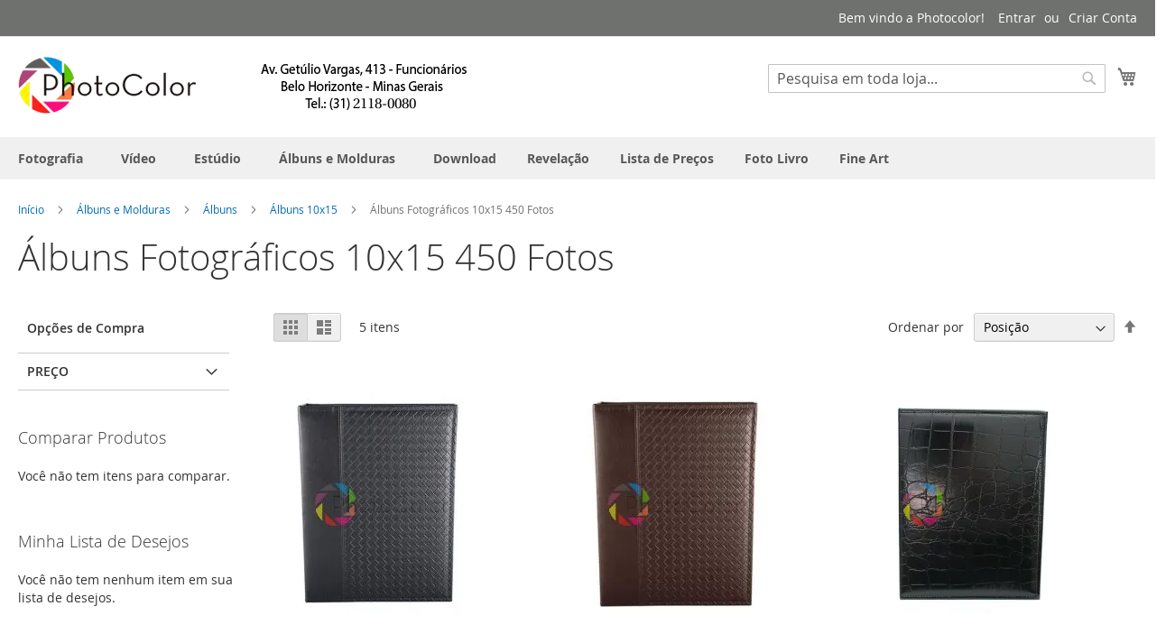

--- FILE ---
content_type: text/html; charset=UTF-8
request_url: https://photocolor.com.br/decoracao-preservacao/albuns/albuns-10x15/albuns-fotograficos-10x15-450-fotos.html
body_size: 15244
content:
<!doctype html>
<html lang="pt">
    <head >
                <meta charset="utf-8"/>
<meta name="title" content="Photocolor Álbuns Fotográficos 10x15 450 Fotos"/>
<meta name="description" content="Álbuns Fotográficos 10x15 450 Fotos"/>
<meta name="keywords" content="Álbuns Fotográficos 10x15 450 Fotos Yes Ical Recordari"/>
<meta name="robots" content="INDEX,FOLLOW"/>
<meta name="viewport" content="width=device-width, initial-scale=1"/>
<meta name="format-detection" content="telephone=no"/>
<title>Photocolor Álbuns Fotográficos 10x15 450 Fotos</title>
                <link rel="stylesheet" type="text/css" media="all" href="https://photocolor.com.br/static/version1765721878/_cache/merged/37c54b20532abcda2c38f1694bc093af.min.css" />
<link rel="stylesheet" type="text/css" media="screen and (min-width: 768px)" href="https://photocolor.com.br/static/version1765721878/frontend/Magento/luma/pt_BR/css/styles-l.min.css" />
<link rel="stylesheet" type="text/css" media="print" href="https://photocolor.com.br/static/version1765721878/frontend/Magento/luma/pt_BR/css/print.min.css" />










<link rel="preload" as="font" crossorigin="anonymous" href="https://photocolor.com.br/static/version1765721878/frontend/Magento/luma/pt_BR/fonts/opensans/light/opensans-300.woff2" />
<link rel="preload" as="font" crossorigin="anonymous" href="https://photocolor.com.br/static/version1765721878/frontend/Magento/luma/pt_BR/fonts/opensans/regular/opensans-400.woff2" />
<link rel="preload" as="font" crossorigin="anonymous" href="https://photocolor.com.br/static/version1765721878/frontend/Magento/luma/pt_BR/fonts/opensans/semibold/opensans-600.woff2" />
<link rel="preload" as="font" crossorigin="anonymous" href="https://photocolor.com.br/static/version1765721878/frontend/Magento/luma/pt_BR/fonts/opensans/bold/opensans-700.woff2" />
<link rel="preload" as="font" crossorigin="anonymous" href="https://photocolor.com.br/static/version1765721878/frontend/Magento/luma/pt_BR/fonts/Luma-Icons.woff2" />
<link rel="canonical" href="https://photocolor.com.br/decoracao-preservacao/albuns/albuns-10x15/albuns-fotograficos-10x15-450-fotos.html" />
<link rel="icon" type="image/x-icon" href="https://photocolor.com.br/media/favicon/stores/1/favicon_pcd.ico" />
<link rel="shortcut icon" type="image/x-icon" href="https://photocolor.com.br/media/favicon/stores/1/favicon_pcd.ico" />
<meta name="google-site-verification" content="XMqPqk86tzwY6XzrWVwgdElekfNz_U-LEhlFlzHBxBM" />
<meta name="google-site-verification" content="Z7ZQp9VRpY6OujU1nA_1sw8iRy9P8uvHiOBYSX2XWwg" /><!-- Google Tag Manager -->

<!-- End Google Tag Manager -->        <!-- BEGIN GOOGLE ANALYTICS CODE -->

<!-- END GOOGLE ANALYTICS CODE -->
    
    </head>
    <body data-container="body"
          data-mage-init='{"loaderAjax": {}, "loader": { "icon": "https://photocolor.com.br/static/version1765721878/frontend/Magento/luma/pt_BR/images/loader-2.gif"}}'
        id="html-body" class="page-with-filter page-products categorypath-albuns-molduras-porta-retratos-albuns-albuns-10x15-albuns-fotograficos-10x15-450-fotos category-albuns-fotograficos-10x15-450-fotos  wide catalog-category-view page-layout-2columns-left">
        


<div class="cookie-status-message" id="cookie-status">
    The store will not work correctly when cookies are disabled.</div>




    <noscript>
        <div class="message global noscript">
            <div class="content">
                <p>
                    <strong>O JavaScript parece estar desabilitado no seu navegador.</strong>
                    <span>
                        Para ter uma melhor experiência em nosso site, certifique-se de ativar o javascript em seu navegador.                    </span>
                </p>
            </div>
        </div>
    </noscript>

<div class="page-wrapper"><header class="page-header"><div class="panel wrapper"><div class="panel header"><a class="action skip contentarea"
   href="#contentarea">
    <span>
        Pular para o conteúdo    </span>
</a>
<ul class="header links">    <li class="greet welcome" data-bind="scope: 'customer'">
        <!-- ko if: customer().fullname  -->
        <span class="logged-in"
              data-bind="text: new String('Bem-vindo, %1!').
              replace('%1', customer().fullname)">
        </span>
        <!-- /ko -->
        <!-- ko ifnot: customer().fullname  -->
        <span class="not-logged-in"
              data-bind="text: 'Bem vindo a Photocolor!'"></span>
                <!-- /ko -->
    </li>
        
<!-- BLOCK customer --><!-- /BLOCK customer --><li class="link authorization-link" data-label="ou">
    <a href="https://photocolor.com.br/customer/account/login/"        >Entrar</a>
</li>
<li><a href="https://photocolor.com.br/customer/account/create/" id="id1Zz9FIxh" >Criar Conta</a></li></ul></div></div><div class="header content"><span data-action="toggle-nav" class="action nav-toggle"><span>Alternar Nav</span></span>
<a
    class="logo"
    href="https://photocolor.com.br/"
    title="photocolor"
    aria-label="store logo">
    <picture><source type="image/webp" srcset="https://photocolor.com.br/media/logo/stores/1/photocolor-contato-1_1.webp"><img src="https://photocolor.com.br/media/logo/stores/1/photocolor-contato-1_1.png" title="photocolor" alt="photocolor" width="500" height="64" loading="lazy" /></picture>
</a>

<div data-block="minicart" class="minicart-wrapper">
    <a class="action showcart" href="https://photocolor.com.br/checkout/cart/"
       data-bind="scope: 'minicart_content'">
        <span class="text">Meu Carrinho</span>
        <span class="counter qty empty"
              data-bind="css: { empty: !!getCartParam('summary_count') == false && !isLoading() },
               blockLoader: isLoading">
            <span class="counter-number">
                <!-- ko if: getCartParam('summary_count') -->
                <!-- ko text: getCartParam('summary_count').toLocaleString(window.LOCALE) --><!-- /ko -->
                <!-- /ko -->
            </span>
            <span class="counter-label">
            <!-- ko if: getCartParam('summary_count') -->
                <!-- ko text: getCartParam('summary_count').toLocaleString(window.LOCALE) --><!-- /ko -->
                <!-- ko i18n: 'items' --><!-- /ko -->
            <!-- /ko -->
            </span>
        </span>
    </a>
            <div class="block block-minicart"
             data-role="dropdownDialog"
             data-mage-init='{"dropdownDialog":{
                "appendTo":"[data-block=minicart]",
                "triggerTarget":".showcart",
                "timeout": "2000",
                "closeOnMouseLeave": false,
                "closeOnEscape": true,
                "triggerClass":"active",
                "parentClass":"active",
                "buttons":[]}}'>
            <div id="minicart-content-wrapper" data-bind="scope: 'minicart_content'">
                <!-- ko template: getTemplate() --><!-- /ko -->
            </div>
            

        </div>
            
</div>
<div class="block block-search">
    <div class="block block-title"><strong>Pesquisa</strong></div>
    <div class="block block-content">
        <form class="form minisearch" id="search_mini_form"
              action="https://photocolor.com.br/catalogsearch/result/" method="get">
                        <div class="field search">
                <label class="label" for="search" data-role="minisearch-label">
                    <span>Pesquisa</span>
                </label>
                <div class="control">
                    <input id="search"
                           data-mage-init='{
                            "quickSearch": {
                                "formSelector": "#search_mini_form",
                                "url": "https://photocolor.com.br/search/ajax/suggest/",
                                "destinationSelector": "#search_autocomplete",
                                "minSearchLength": "3"
                            }
                        }'
                           type="text"
                           name="q"
                           value=""
                           placeholder="Pesquisa&#x20;em&#x20;toda&#x20;loja..."
                           class="input-text"
                           maxlength="128"
                           role="combobox"
                           aria-haspopup="false"
                           aria-autocomplete="both"
                           autocomplete="off"
                           aria-expanded="false"/>
                    <div id="search_autocomplete" class="search-autocomplete"></div>
                    <div class="nested">
    <a class="action advanced" href="https://photocolor.com.br/catalogsearch/advanced/" data-action="advanced-search">
        Pesquisa Avançada    </a>
</div>
                </div>
            </div>
            <div class="actions">
                <button type="submit"
                        title="Pesquisa"
                        class="action search"
                        aria-label="Search"
                >
                    <span>Pesquisa</span>
                </button>
            </div>
        </form>
    </div>
</div>
<ul class="compare wrapper"><li class="item link compare" data-bind="scope: 'compareProducts'" data-role="compare-products-link">
    <a class="action compare no-display" title="Comparar&#x20;Produtos"
       data-bind="attr: {'href': compareProducts().listUrl}, css: {'no-display': !compareProducts().count}"
    >
        Comparar Produtos        <span class="counter qty" data-bind="text: compareProducts().countCaption"></span>
    </a>
</li>

</ul></div></header>
<nav class="navigation sw-megamenu" role="navigation">
    <ul>
        <li class="ui-menu-item level0 fullwidth parent "><div class="open-children-toggle"></div><a href="https://photocolor.com.br/fotografia.html" class="level-top" title="Fotografia"><span>Fotografia</span></a><div class="level0 submenu"><div class="container"><div class="row"><ul class="subchildmenu col-md-12 mega-columns columns4"><li class="ui-menu-item level1 parent "><div class="open-children-toggle"></div><a href="https://photocolor.com.br/fotografia/cameras-digitais.html" title="Câmeras Digitais"><span>Câmeras Digitais</span></a><ul class="subchildmenu "><li class="ui-menu-item level2 "><a href="https://photocolor.com.br/fotografia/cameras-digitais/cameras-dslr.html" title="Câmeras Dslr"><span>Câmeras Dslr</span></a></li><li class="ui-menu-item level2 "><a href="https://photocolor.com.br/fotografia/cameras-digitais/cameras-compactas.html" title="Câmeras Compactas"><span>Câmeras Compactas</span></a></li><li class="ui-menu-item level2 "><a href="https://photocolor.com.br/fotografia/cameras-digitais/cameras-mirrorlens.html" title="Câmeras Mirrorless"><span>Câmeras Mirrorless</span></a></li></ul></li><li class="ui-menu-item level1 parent "><div class="open-children-toggle"></div><a href="https://photocolor.com.br/fotografia/lentes.html" title="Lentes"><span>Lentes</span></a><ul class="subchildmenu "><li class="ui-menu-item level2 "><a href="https://photocolor.com.br/fotografia/lentes/lentes-fixas.html" title="Lentes Fixas"><span>Lentes Fixas</span></a></li><li class="ui-menu-item level2 "><a href="https://photocolor.com.br/fotografia/lentes/lentes-zoom.html" title="Lentes Zoom"><span>Lentes Zoom</span></a></li><li class="ui-menu-item level2 "><a href="https://photocolor.com.br/fotografia/lentes/macro.html" title="Lentes Macro"><span>Lentes Macro</span></a></li></ul></li><li class="ui-menu-item level1 parent "><div class="open-children-toggle"></div><a href="https://photocolor.com.br/fotografia/iluminacao.html" title="Iluminação"><span>Iluminação</span></a><ul class="subchildmenu "><li class="ui-menu-item level2 "><a href="https://photocolor.com.br/fotografia/iluminacao/flash.html" title="Flash"><span>Flash</span></a></li><li class="ui-menu-item level2 "><a href="https://photocolor.com.br/fotografia/iluminacao/flash-macro.html" title="Flash Macro"><span>Flash Macro</span></a></li></ul></li><li class="ui-menu-item level1 parent "><div class="open-children-toggle"></div><a href="https://photocolor.com.br/fotografia/tripes-monopes.html" title="Tripés e Monopés"><span>Tripés e Monopés</span></a><ul class="subchildmenu "><li class="ui-menu-item level2 "><a href="https://photocolor.com.br/fotografia/tripes-monopes/tripe-fotografia.html" title="Tripés"><span>Tripés</span></a></li><li class="ui-menu-item level2 "><a href="https://photocolor.com.br/fotografia/tripes-monopes/monope.html" title="Monopés"><span>Monopés</span></a></li></ul></li><li class="ui-menu-item level1 parent "><div class="open-children-toggle"></div><a href="https://photocolor.com.br/fotografia/acessorios-fotografia.html" title="Acessórios"><span>Acessórios</span></a><ul class="subchildmenu "><li class="ui-menu-item level2 "><a href="https://photocolor.com.br/fotografia/acessorios-fotografia/filtros-protecao-uv.html" title="Filtros de Proteção UV"><span>Filtros de Proteção UV</span></a></li><li class="ui-menu-item level2 "><a href="https://photocolor.com.br/fotografia/acessorios-fotografia/filtros-polarizador.html" title="Filtros Polarizador"><span>Filtros Polarizador</span></a></li><li class="ui-menu-item level2 "><a href="https://photocolor.com.br/fotografia/acessorios-fotografia/filtros-de-densidade-neutra.html" title="Filtros de Densidade Neutra"><span>Filtros de Densidade Neutra</span></a></li><li class="ui-menu-item level2 parent "><div class="open-children-toggle"></div><a href="https://photocolor.com.br/fotografia/acessorios-fotografia/cartoes-de-memoria.html" title="Cartões de Memória"><span>Cartões de Memória</span></a><ul class="subchildmenu "><li class="ui-menu-item level3 "><a href="https://photocolor.com.br/fotografia/acessorios-fotografia/cartoes-de-memoria/sd.html" title="SD"><span>SD</span></a></li><li class="ui-menu-item level3 "><a href="https://photocolor.com.br/fotografia/acessorios-fotografia/cartoes-de-memoria/micro-sd.html" title="Micro SD"><span>Micro SD</span></a></li><li class="ui-menu-item level3 "><a href="https://photocolor.com.br/fotografia/acessorios-fotografia/cartoes-de-memoria/compact-flash.html" title="Compact Flash"><span>Compact Flash</span></a></li></ul></li><li class="ui-menu-item level2 "><a href="https://photocolor.com.br/fotografia/acessorios-fotografia/bolsas.html" title="Bolsas"><span>Bolsas</span></a></li><li class="ui-menu-item level2 "><a href="https://photocolor.com.br/fotografia/acessorios-fotografia/mochilas.html" title="Mochilas"><span>Mochilas</span></a></li><li class="ui-menu-item level2 parent "><div class="open-children-toggle"></div><a href="https://photocolor.com.br/fotografia/acessorios-fotografia/filmes.html" title="Filmes"><span>Filmes</span></a><ul class="subchildmenu "><li class="ui-menu-item level3 "><a href="https://photocolor.com.br/fotografia/acessorios-fotografia/filmes/filme-instantaneo.html" title="Instantâneo"><span>Instantâneo</span></a></li><li class="ui-menu-item level3 "><a href="https://photocolor.com.br/fotografia/acessorios-fotografia/filmes/filmes-coloridos.html" title="Coloridos Negativo"><span>Coloridos Negativo</span></a></li><li class="ui-menu-item level3 "><a href="https://photocolor.com.br/fotografia/acessorios-fotografia/filmes/filmes-preto-e-branco.html" title="P&B Negativo"><span>P&B Negativo</span></a></li><li class="ui-menu-item level3 "><a href="https://photocolor.com.br/fotografia/acessorios-fotografia/filmes/slide.html" title="Slide"><span>Slide</span></a></li></ul></li><li class="ui-menu-item level2 parent "><div class="open-children-toggle"></div><a href="https://photocolor.com.br/fotografia/acessorios-fotografia/baterias-e-pilhas.html" title="Baterias e Pilhas"><span>Baterias e Pilhas</span></a><ul class="subchildmenu "><li class="ui-menu-item level3 "><a href="https://photocolor.com.br/fotografia/acessorios-fotografia/baterias-e-pilhas/baterias-canon.html" title="Baterias Canon"><span>Baterias Canon</span></a></li><li class="ui-menu-item level3 "><a href="https://photocolor.com.br/fotografia/acessorios-fotografia/baterias-e-pilhas/baterias-de-uso-geral.html" title="Baterias de Uso Geral"><span>Baterias de Uso Geral</span></a></li><li class="ui-menu-item level3 "><a href="https://photocolor.com.br/fotografia/acessorios-fotografia/baterias-e-pilhas/baterias-para-cameras.html" title="Baterias para Câmeras"><span>Baterias para Câmeras</span></a></li></ul></li><li class="ui-menu-item level2 "><a href="https://photocolor.com.br/fotografia/acessorios-fotografia/parasol-para-cameras.html" title="Para-sol"><span>Para-sol</span></a></li><li class="ui-menu-item level2 "><a href="https://photocolor.com.br/fotografia/acessorios-fotografia/tampas-para-lentes.html" title="Tampas"><span>Tampas</span></a></li><li class="ui-menu-item level2 "><a href="https://photocolor.com.br/fotografia/acessorios-fotografia/ocular.html" title="Ocular"><span>Ocular</span></a></li><li class="ui-menu-item level2 "><a href="https://photocolor.com.br/fotografia/acessorios-fotografia/para-sol-para-cameras.html" title="Para-sol"><span>Para-sol</span></a></li><li class="ui-menu-item level2 "><a href="https://photocolor.com.br/fotografia/acessorios-fotografia/pen-drive.html" title="Pen Drive"><span>Pen Drive</span></a></li><li class="ui-menu-item level2 "><a href="https://photocolor.com.br/fotografia/acessorios-fotografia/leitor-cartao-memoria.html" title="Leitor de Cartão de Memória"><span>Leitor de Cartão de Memória</span></a></li></ul></li></ul></div></div></div></li><li class="ui-menu-item level0 fullwidth parent "><div class="open-children-toggle"></div><a href="https://photocolor.com.br/video.html" class="level-top" title="Vídeo"><span>Vídeo</span></a><div class="level0 submenu"><div class="container"><div class="row"><ul class="subchildmenu col-md-12 mega-columns columns4"><li class="ui-menu-item level1 parent "><div class="open-children-toggle"></div><a href="https://photocolor.com.br/video/cameras.html" title="Câmeras"><span>Câmeras</span></a><ul class="subchildmenu "><li class="ui-menu-item level2 "><a href="https://photocolor.com.br/video/cameras/cameras-video.html" title="Câmeras de Vídeo"><span>Câmeras de Vídeo</span></a></li><li class="ui-menu-item level2 "><a href="https://photocolor.com.br/video/cameras/cameras-acao.html" title="Câmeras de Ação"><span>Câmeras de Ação</span></a></li></ul></li><li class="ui-menu-item level1 parent "><div class="open-children-toggle"></div><a href="https://photocolor.com.br/video/flash-e-iluminadores.html" title="Iluminação"><span>Iluminação</span></a><ul class="subchildmenu "><li class="ui-menu-item level2 "><a href="https://photocolor.com.br/video/flash-e-iluminadores/led.html" title="Led"><span>Led</span></a></li></ul></li><li class="ui-menu-item level1 parent "><div class="open-children-toggle"></div><a href="https://photocolor.com.br/video/tripes-e-monopes.html" title="Tripés e Monopés"><span>Tripés e Monopés</span></a><ul class="subchildmenu "><li class="ui-menu-item level2 "><a href="https://photocolor.com.br/video/tripes-e-monopes/tripe-video.html" title="Tripés"><span>Tripés</span></a></li><li class="ui-menu-item level2 "><a href="https://photocolor.com.br/video/tripes-e-monopes/monopes-video.html" title="Monopés"><span>Monopés</span></a></li></ul></li><li class="ui-menu-item level1 parent "><div class="open-children-toggle"></div><a href="https://photocolor.com.br/video/acessorios-para-foto-e-video.html" title="Acessórios para Vídeo"><span>Acessórios para Vídeo</span></a><ul class="subchildmenu "><li class="ui-menu-item level2 "><a href="https://photocolor.com.br/video/acessorios-para-foto-e-video/microfones.html" title="Microfones"><span>Microfones</span></a></li><li class="ui-menu-item level2 "><a href="https://photocolor.com.br/video/acessorios-para-foto-e-video/alcas-cintos.html" title="Alças e Cintos "><span>Alças e Cintos </span></a></li><li class="ui-menu-item level2 "><a href="https://photocolor.com.br/video/acessorios-para-foto-e-video/itens-diversos.html" title="Itens Diversos"><span>Itens Diversos</span></a></li></ul></li></ul></div></div></div></li><li class="ui-menu-item level0 fullwidth parent "><div class="open-children-toggle"></div><a href="https://photocolor.com.br/catalog/category/view/s/estudio/id/10/" class="level-top" title="Estúdio"><span>Estúdio</span></a><div class="level0 submenu"><div class="container"><div class="row"><ul class="subchildmenu col-md-12 mega-columns columns4"><li class="ui-menu-item level1 "><a href="https://photocolor.com.br/catalog/category/view/s/kits-de-iluminac-o/id/110/" title="Kits de Iluminação"><span>Kits de Iluminação</span></a></li><li class="ui-menu-item level1 "><a href="https://photocolor.com.br/catalog/category/view/s/flash/id/62/" title="Flash"><span>Flash</span></a></li><li class="ui-menu-item level1 parent "><div class="open-children-toggle"></div><a href="https://photocolor.com.br/catalog/category/view/s/acessorios-para-estudio/id/67/" title="Acessórios para Estúdio"><span>Acessórios para Estúdio</span></a><ul class="subchildmenu "><li class="ui-menu-item level2 "><a href="https://photocolor.com.br/estudio-fotografico/acessorios-para-estudio/suporte-e-fundos.html" title="Suporte e Fundos"><span>Suporte e Fundos</span></a></li></ul></li><li class="ui-menu-item level1 "><a href="https://photocolor.com.br/catalog/category/view/s/tripes/id/111/" title="Tripés"><span>Tripés</span></a></li></ul></div></div></div></li><li class="ui-menu-item level0 fullwidth parent "><div class="open-children-toggle"></div><a href="https://photocolor.com.br/decoracao-preservacao.html" class="level-top" title="Álbuns e Molduras"><span>Álbuns e Molduras</span></a><div class="level0 submenu"><div class="container"><div class="row"><ul class="subchildmenu col-md-12 mega-columns columns4"><li class="ui-menu-item level1 parent "><div class="open-children-toggle"></div><a href="https://photocolor.com.br/decoracao-preservacao/porta-retratos.html" title="Porta Retratos"><span>Porta Retratos</span></a><ul class="subchildmenu "><li class="ui-menu-item level2 "><a href="https://photocolor.com.br/decoracao-preservacao/porta-retratos/porta-retrato-10x15.html" title="Porta Retrato 10x15"><span>Porta Retrato 10x15</span></a></li><li class="ui-menu-item level2 "><a href="https://photocolor.com.br/decoracao-preservacao/porta-retratos/porta-retrato-13x18.html" title="Porta Retrato 13x18"><span>Porta Retrato 13x18</span></a></li><li class="ui-menu-item level2 "><a href="https://photocolor.com.br/decoracao-preservacao/porta-retratos/porta-retrato-15x15.html" title="Porta Retrato 15x15"><span>Porta Retrato 15x15</span></a></li><li class="ui-menu-item level2 "><a href="https://photocolor.com.br/decoracao-preservacao/porta-retratos/porta-retrato-15x21.html" title="Porta Retrato 15x21"><span>Porta Retrato 15x21</span></a></li><li class="ui-menu-item level2 "><a href="https://photocolor.com.br/decoracao-preservacao/porta-retratos/porta-retrato-20x25.html" title="Porta Retrato 20x25"><span>Porta Retrato 20x25</span></a></li></ul></li><li class="ui-menu-item level1 parent "><div class="open-children-toggle"></div><a href="https://photocolor.com.br/decoracao-preservacao/molduras.html" title="Molduras"><span>Molduras</span></a><ul class="subchildmenu "><li class="ui-menu-item level2 "><a href="https://photocolor.com.br/decoracao-preservacao/molduras/moldura-20x30.html" title="Moldura 20x30"><span>Moldura 20x30</span></a></li><li class="ui-menu-item level2 "><a href="https://photocolor.com.br/decoracao-preservacao/molduras/moldura-24x30.html" title="Moldura 24x30"><span>Moldura 24x30</span></a></li><li class="ui-menu-item level2 "><a href="https://photocolor.com.br/decoracao-preservacao/molduras/moldura-30x30.html" title="Moldura 30x30"><span>Moldura 30x30</span></a></li><li class="ui-menu-item level2 "><a href="https://photocolor.com.br/decoracao-preservacao/molduras/moldura-30x40.html" title="Moldura 30x40"><span>Moldura 30x40</span></a></li><li class="ui-menu-item level2 "><a href="https://photocolor.com.br/decoracao-preservacao/molduras/moldura-30x45.html" title="Moldura 30x45"><span>Moldura 30x45</span></a></li><li class="ui-menu-item level2 "><a href="https://photocolor.com.br/decoracao-preservacao/molduras/moldura-30x90.html" title="Moldura 30x90"><span>Moldura 30x90</span></a></li></ul></li><li class="ui-menu-item level1 parent "><div class="open-children-toggle"></div><a href="https://photocolor.com.br/decoracao-preservacao/albuns.html" title="Álbuns"><span>Álbuns</span></a><ul class="subchildmenu "><li class="ui-menu-item level2 "><a href="https://photocolor.com.br/decoracao-preservacao/albuns/autocolante.html" title="Autocolante"><span>Autocolante</span></a></li><li class="ui-menu-item level2 "><a href="https://photocolor.com.br/decoracao-preservacao/albuns/instalivro-ical.html" title="Instalivro Ical"><span>Instalivro Ical</span></a></li><li class="ui-menu-item level2 parent "><div class="open-children-toggle"></div><a href="https://photocolor.com.br/decoracao-preservacao/albuns/albuns-10x15.html" title="Álbuns 10x15"><span>Álbuns 10x15</span></a><ul class="subchildmenu "><li class="ui-menu-item level3 "><a href="https://photocolor.com.br/decoracao-preservacao/albuns/albuns-10x15/albuns-fotograficos-10x15-120-fotos.html" title="Álbuns Fotográficos 10x15 120 Fotos"><span>Álbuns Fotográficos 10x15 120 Fotos</span></a></li><li class="ui-menu-item level3 "><a href="https://photocolor.com.br/decoracao-preservacao/albuns/albuns-10x15/albuns-fotograficos-10x15-160-fotos.html" title="Álbuns Fotográficos 10x15 160 Fotos"><span>Álbuns Fotográficos 10x15 160 Fotos</span></a></li><li class="ui-menu-item level3 "><a href="https://photocolor.com.br/decoracao-preservacao/albuns/albuns-10x15/albuns-fotograficos-10x15-200-fotos.html" title="Álbuns Fotográficos 10x15 200 Fotos"><span>Álbuns Fotográficos 10x15 200 Fotos</span></a></li><li class="ui-menu-item level3 "><a href="https://photocolor.com.br/decoracao-preservacao/albuns/albuns-10x15/albuns-fotograficos-10x15-300-fotos.html" title="Álbuns Fotográficos 10x15 300 Fotos"><span>Álbuns Fotográficos 10x15 300 Fotos</span></a></li><li class="ui-menu-item level3 "><a href="https://photocolor.com.br/decoracao-preservacao/albuns/albuns-10x15/albuns-fotograficos-10x15-400-fotos.html" title="Álbuns Fotográficos 10x15 400 Fotos"><span>Álbuns Fotográficos 10x15 400 Fotos</span></a></li><li class="ui-menu-item level3 "><a href="https://photocolor.com.br/decoracao-preservacao/albuns/albuns-10x15/albuns-fotograficos-10x15-450-fotos.html" title="Álbuns Fotográficos 10x15 450 Fotos"><span>Álbuns Fotográficos 10x15 450 Fotos</span></a></li><li class="ui-menu-item level3 "><a href="https://photocolor.com.br/decoracao-preservacao/albuns/albuns-10x15/albuns-fotograficos-10x15-500-fotos.html" title="Álbuns Fotográficos 10x15 500 Fotos"><span>Álbuns Fotográficos 10x15 500 Fotos</span></a></li><li class="ui-menu-item level3 "><a href="https://photocolor.com.br/decoracao-preservacao/albuns/albuns-10x15/albuns-fotograficos-10x15-600-fotos.html" title="Álbuns Fotográficos 10x15 600 Fotos"><span>Álbuns Fotográficos 10x15 600 Fotos</span></a></li></ul></li><li class="ui-menu-item level2 parent "><div class="open-children-toggle"></div><a href="https://photocolor.com.br/decoracao-preservacao/albuns/albuns-15x21.html" title="Álbuns 15x21"><span>Álbuns 15x21</span></a><ul class="subchildmenu "><li class="ui-menu-item level3 "><a href="https://photocolor.com.br/decoracao-preservacao/albuns/albuns-15x21/albuns-fotograficos-15x21-40-48-fotos.html" title="Álbuns Fotográficos 15x21 40-48 Fotos"><span>Álbuns Fotográficos 15x21 40-48 Fotos</span></a></li><li class="ui-menu-item level3 "><a href="https://photocolor.com.br/decoracao-preservacao/albuns/albuns-15x21/albuns-fotograficos-15x21-80-100-fotos.html" title="Álbuns Fotográficos 15x21 80-100 Fotos"><span>Álbuns Fotográficos 15x21 80-100 Fotos</span></a></li><li class="ui-menu-item level3 "><a href="https://photocolor.com.br/decoracao-preservacao/albuns/albuns-15x21/albuns-fotograficos-15x21-200-fotos.html" title="Álbuns Fotográficos 15x21 200 Fotos"><span>Álbuns Fotográficos 15x21 200 Fotos</span></a></li><li class="ui-menu-item level3 "><a href="https://photocolor.com.br/decoracao-preservacao/albuns/albuns-15x21/albuns-fotograficos-15x21-10-paginas.html" title="Álbuns Fotográficos 15x21 10 Págínas"><span>Álbuns Fotográficos 15x21 10 Págínas</span></a></li></ul></li></ul></li><li class="ui-menu-item level1 parent "><div class="open-children-toggle"></div><a href="https://photocolor.com.br/decoracao-preservacao/estojos.html" title="Estojos"><span>Estojos</span></a><ul class="subchildmenu "><li class="ui-menu-item level2 "><a href="https://photocolor.com.br/decoracao-preservacao/estojos/estojo-15x21.html" title="Estojo 15x21"><span>Estojo 15x21</span></a></li><li class="ui-menu-item level2 "><a href="https://photocolor.com.br/decoracao-preservacao/estojos/estojo-15x21-20x25.html" title="Estojo 15x21-20x25"><span>Estojo 15x21-20x25</span></a></li><li class="ui-menu-item level2 "><a href="https://photocolor.com.br/decoracao-preservacao/estojos/estojo-20x25-24x30.html" title="Estojo 20x25-24x30"><span>Estojo 20x25-24x30</span></a></li><li class="ui-menu-item level2 "><a href="https://photocolor.com.br/decoracao-preservacao/estojos/estojo-20x30.html" title="Estojo 20x30"><span>Estojo 20x30</span></a></li></ul></li><li class="ui-menu-item level1 "><a href="https://photocolor.com.br/decoracao-preservacao/folhas-album-cantoneiras.html" title="Folhas e Cantoneiras"><span>Folhas e Cantoneiras</span></a></li></ul></div></div></div></li><li class="ui-menu-item level0 fullwidth "><a href="https://photocolor.com.br/catalog/category/view/s/download/id/19/" class="level-top" title="Download"><span>Download</span></a></li><li class="ui-menu-item level0 fullwidth "><a href="https://photocolor.com.br/revelacao.html" class="level-top" title="Revelação"><span>Revelação</span></a></li><li class="ui-menu-item level0 fullwidth "><a href="https://photocolor.com.br/catalog/category/view/s/lista-de-precos/id/28/" class="level-top" title="Lista de Preços"><span>Lista de Preços</span></a></li><li class="ui-menu-item level0 fullwidth "><a href="https://photocolor.com.br/catalog/category/view/s/foto-livro/id/27/" class="level-top" title="Foto Livro"><span>Foto Livro</span></a></li><li class="ui-menu-item level0 fullwidth "><a href="https://photocolor.com.br/impressao-fine-art.html" class="level-top" title="Fine Art"><span>Fine Art</span></a></li>    </ul>
</nav>


    <div class="sections nav-sections">
                <div class="section-items nav-sections-items"
             data-mage-init='{"tabs":{"openedState":"active"}}'>
                                                            <div class="section-item-title nav-sections-item-title"
                     data-role="collapsible">
                    <a class="nav-sections-item-switch"
                       data-toggle="switch" href="#store.links">
                        Conta                    </a>
                </div>
                <div class="section-item-content nav-sections-item-content"
                     id="store.links"
                     data-role="content">
                    <!-- Account links -->                </div>
                                    </div>
    </div>
<div class="breadcrumbs">
    <ul class="items">
                    <li class="item home">
                            <a href="https://photocolor.com.br/"
                   title="Ir para a página inicial">
                    Início                </a>
                        </li>
                    <li class="item category104">
                            <a href="https://photocolor.com.br/decoracao-preservacao.html"
                   title="">
                    Álbuns e Molduras                </a>
                        </li>
                    <li class="item category16">
                            <a href="https://photocolor.com.br/decoracao-preservacao/albuns.html"
                   title="">
                    Álbuns                </a>
                        </li>
                    <li class="item category117">
                            <a href="https://photocolor.com.br/decoracao-preservacao/albuns/albuns-10x15.html"
                   title="">
                    Álbuns 10x15                </a>
                        </li>
                    <li class="item category47">
                            <strong>Álbuns Fotográficos 10x15 450 Fotos</strong>
                        </li>
            </ul>
</div>
<main id="maincontent" class="page-main"><a id="contentarea" tabindex="-1"></a>
<div class="page-title-wrapper">
    <h1 class="page-title"
         id="page-title-heading"                     aria-labelledby="page-title-heading&#x20;toolbar-amount"
        >
        <span class="base" data-ui-id="page-title-wrapper" >Álbuns Fotográficos 10x15 450 Fotos</span>    </h1>
    </div>
<div class="page messages"><div data-placeholder="messages"></div>
<div data-bind="scope: 'messages'">
    <!-- ko if: cookieMessagesObservable() && cookieMessagesObservable().length > 0 -->
    <div aria-atomic="true" role="alert" class="messages" data-bind="foreach: {
        data: cookieMessagesObservable(), as: 'message'
    }">
        <div data-bind="attr: {
            class: 'message-' + message.type + ' ' + message.type + ' message',
            'data-ui-id': 'message-' + message.type
        }">
            <div data-bind="html: $parent.prepareMessageForHtml(message.text)"></div>
        </div>
    </div>
    <!-- /ko -->

    <div aria-atomic="true" role="alert" class="messages" data-bind="foreach: {
        data: messages().messages, as: 'message'
    }, afterRender: purgeMessages">
        <div data-bind="attr: {
            class: 'message-' + message.type + ' ' + message.type + ' message',
            'data-ui-id': 'message-' + message.type
        }">
            <div data-bind="html: $parent.prepareMessageForHtml(message.text)"></div>
        </div>
    </div>
</div>


</div><div class="columns"><div class="column main"><input name="form_key" type="hidden" value="uUGADj54IZjjjd9R" /><div id="authenticationPopup" data-bind="scope:'authenticationPopup', style: {display: 'none'}">
            <!-- ko template: getTemplate() --><!-- /ko -->
        
</div>







<div id="layer-product-list">
                    <div class="toolbar toolbar-products" data-mage-init='{"productListToolbarForm":{"mode":"product_list_mode","direction":"product_list_dir","order":"product_list_order","limit":"product_list_limit","modeDefault":"grid","directionDefault":"asc","orderDefault":"position","limitDefault":12,"url":"https:\/\/photocolor.com.br\/decoracao-preservacao\/albuns\/albuns-10x15\/albuns-fotograficos-10x15-450-fotos.html","formKey":"uUGADj54IZjjjd9R","post":false}}'>
                                        <div class="modes">
                            <strong class="modes-label" id="modes-label">Ver como</strong>
                                                <strong title="Grade"
                            class="modes-mode active mode-grid"
                            data-value="grid">
                        <span>Grade</span>
                    </strong>
                                                                <a class="modes-mode mode-list"
                       title="Lista"
                       href="#"
                       data-role="mode-switcher"
                       data-value="list"
                       id="mode-list"
                       aria-labelledby="modes-label mode-list">
                        <span>Lista</span>
                    </a>
                                        </div>
                        <p class="toolbar-amount" id="toolbar-amount">
            <span class="toolbar-number">5</span> itens    </p>
                            <div class="toolbar-sorter sorter">
    <label class="sorter-label" for="sorter">Ordenar por</label>
    <select id="sorter" data-role="sorter" class="sorter-options">
                    <option value="position"
                                    selected="selected"
                                >
                Posição            </option>
                    <option value="name"
                                >
                Nome do produto            </option>
                    <option value="price"
                                >
                Preço            </option>
            </select>
            <a title="Definir&#x20;Dire&#xE7;&#xE3;o&#x20;Decrescente"
           href="#"
           class="action sorter-action sort-asc"
           data-role="direction-switcher"
           data-value="desc">
            <span>Definir Direção Decrescente</span>
        </a>
    </div>
                        </div>
    
        <div class="products wrapper grid products-grid">
        <ol class="products list items product-items">
                                    <li class="item product product-item">
                <div class="product-item-info"
                     id="product-item-info_1323"
                     data-container="product-grid">
                                                            <a href="https://photocolor.com.br/album-recordari-10x15-450-fotos-office-01-preto.html"
                       class="product photo product-item-photo"
                       tabindex="-1">
                        <span class="product-image-container product-image-container-1323">
    <span class="product-image-wrapper">
        <picture class="product-image-photo"><source type="image/webp" srcset="https://photocolor.com.br/media/catalog/product/cache/d6b922f8add122af2aa199686f008e0c/a/l/album-recordari-10x15-450-fotos-office-preto-1.webp"><img class="product-image-photo" src="https://photocolor.com.br/media/catalog/product/cache/d6b922f8add122af2aa199686f008e0c/a/l/album-recordari-10x15-450-fotos-office-preto-1.jpeg" loading="lazy" width="240" height="300" alt="album-recordari-10x15-450-fotos-office-preto-1.jpeg" loading="lazy" /></picture></span>
</span>
<style>.product-image-container-1323 {
    width: 240px;
    height: auto;
    aspect-ratio: 240 / 300;
}
.product-image-container-1323 span.product-image-wrapper {
    height: 100%;
    width: 100%;
}
@supports not (aspect-ratio: auto) { 
    .product-image-container-1323 span.product-image-wrapper {
        padding-bottom: 125%;
    }
}</style>                    </a>
                    <div class="product details product-item-details">
                                                <strong class="product name product-item-name">
                            <a class="product-item-link"
                               href="https://photocolor.com.br/album-recordari-10x15-450-fotos-office-01-preto.html">
                                Álbum Recordari 10x15 450 Fotos Office 01 Preto                            </a>
                        </strong>
                                                <div class="price-box price-final_price" data-role="priceBox" data-product-id="1323" data-price-box="product-id-1323">

    

<span class="price-container price-final_price&#x20;tax&#x20;weee"
        >
        <span  id="product-price-1323"                data-price-amount="184"
        data-price-type="finalPrice"
        class="price-wrapper "
    ><span class="price">R$ 184,00</span></span>
        </span>

</div>
                        
                        <div class="product-item-inner">
                            <div class="product actions product-item-actions">
                                <div class="actions-primary">
                                                                                                                        <div class="stock unavailable">
                                                <span>Fora de estoque</span></div>
                                                                                                            </div>
                                                                <div data-role="add-to-links" class="actions-secondary">
                                                                                <a href="#"
       class="action towishlist"
       title="Adicionar&#x20;&#xE0;&#x20;lista&#x20;de&#x20;desejos"
       aria-label="Adicionar&#x20;&#xE0;&#x20;lista&#x20;de&#x20;desejos"
       data-post='{"action":"https:\/\/photocolor.com.br\/wishlist\/index\/add\/","data":{"product":1323,"uenc":"aHR0cHM6Ly9waG90b2NvbG9yLmNvbS5ici9kZWNvcmFjYW8tcHJlc2VydmFjYW8vYWxidW5zL2FsYnVucy0xMHgxNS9hbGJ1bnMtZm90b2dyYWZpY29zLTEweDE1LTQ1MC1mb3Rvcy5odG1s"}}'
       data-action="add-to-wishlist"
       role="button">
        <span>Adicionar à lista de desejos</span>
    </a>
<a href="#"
   class="action tocompare"
   title="Adicionar para Comparar"
   aria-label="Adicionar para Comparar"
   data-post='{"action":"https:\/\/photocolor.com.br\/catalog\/product_compare\/add\/","data":{"product":"1323","uenc":"aHR0cHM6Ly9waG90b2NvbG9yLmNvbS5ici9kZWNvcmFjYW8tcHJlc2VydmFjYW8vYWxidW5zL2FsYnVucy0xMHgxNS9hbGJ1bnMtZm90b2dyYWZpY29zLTEweDE1LTQ1MC1mb3Rvcy5odG1s"}}'
   role="button">
    <span>Adicionar para Comparar</span>
</a>
                                                                    </div>
                                                            </div>
                                                    </div>
                    </div>
                </div>
                            </li>
                        <li class="item product product-item">
                <div class="product-item-info"
                     id="product-item-info_1322"
                     data-container="product-grid">
                                                            <a href="https://photocolor.com.br/album-recordari-10x15-450-fotos-office-02-marrom.html"
                       class="product photo product-item-photo"
                       tabindex="-1">
                        <span class="product-image-container product-image-container-1322">
    <span class="product-image-wrapper">
        <picture class="product-image-photo"><source type="image/webp" srcset="https://photocolor.com.br/media/catalog/product/cache/d6b922f8add122af2aa199686f008e0c/a/l/album-recordari-10x15-450-fotos-office-marrom-1.webp"><img class="product-image-photo" src="https://photocolor.com.br/media/catalog/product/cache/d6b922f8add122af2aa199686f008e0c/a/l/album-recordari-10x15-450-fotos-office-marrom-1.jpeg" loading="lazy" width="240" height="300" alt="album-recordari-10x15-450-fotos-office-marrom-1.jpeg" loading="lazy" /></picture></span>
</span>
<style>.product-image-container-1322 {
    width: 240px;
    height: auto;
    aspect-ratio: 240 / 300;
}
.product-image-container-1322 span.product-image-wrapper {
    height: 100%;
    width: 100%;
}
@supports not (aspect-ratio: auto) { 
    .product-image-container-1322 span.product-image-wrapper {
        padding-bottom: 125%;
    }
}</style>                    </a>
                    <div class="product details product-item-details">
                                                <strong class="product name product-item-name">
                            <a class="product-item-link"
                               href="https://photocolor.com.br/album-recordari-10x15-450-fotos-office-02-marrom.html">
                                Álbum Recordari 10x15 450 Fotos Office 02 Marrom                            </a>
                        </strong>
                                                <div class="price-box price-final_price" data-role="priceBox" data-product-id="1322" data-price-box="product-id-1322">

    

<span class="price-container price-final_price&#x20;tax&#x20;weee"
        >
        <span  id="product-price-1322"                data-price-amount="184"
        data-price-type="finalPrice"
        class="price-wrapper "
    ><span class="price">R$ 184,00</span></span>
        </span>

</div>
                        
                        <div class="product-item-inner">
                            <div class="product actions product-item-actions">
                                <div class="actions-primary">
                                                                                                                        <div class="stock unavailable">
                                                <span>Fora de estoque</span></div>
                                                                                                            </div>
                                                                <div data-role="add-to-links" class="actions-secondary">
                                                                                <a href="#"
       class="action towishlist"
       title="Adicionar&#x20;&#xE0;&#x20;lista&#x20;de&#x20;desejos"
       aria-label="Adicionar&#x20;&#xE0;&#x20;lista&#x20;de&#x20;desejos"
       data-post='{"action":"https:\/\/photocolor.com.br\/wishlist\/index\/add\/","data":{"product":1322,"uenc":"aHR0cHM6Ly9waG90b2NvbG9yLmNvbS5ici9kZWNvcmFjYW8tcHJlc2VydmFjYW8vYWxidW5zL2FsYnVucy0xMHgxNS9hbGJ1bnMtZm90b2dyYWZpY29zLTEweDE1LTQ1MC1mb3Rvcy5odG1s"}}'
       data-action="add-to-wishlist"
       role="button">
        <span>Adicionar à lista de desejos</span>
    </a>
<a href="#"
   class="action tocompare"
   title="Adicionar para Comparar"
   aria-label="Adicionar para Comparar"
   data-post='{"action":"https:\/\/photocolor.com.br\/catalog\/product_compare\/add\/","data":{"product":"1322","uenc":"aHR0cHM6Ly9waG90b2NvbG9yLmNvbS5ici9kZWNvcmFjYW8tcHJlc2VydmFjYW8vYWxidW5zL2FsYnVucy0xMHgxNS9hbGJ1bnMtZm90b2dyYWZpY29zLTEweDE1LTQ1MC1mb3Rvcy5odG1s"}}'
   role="button">
    <span>Adicionar para Comparar</span>
</a>
                                                                    </div>
                                                            </div>
                                                    </div>
                    </div>
                </div>
                            </li>
                        <li class="item product product-item">
                <div class="product-item-info"
                     id="product-item-info_1321"
                     data-container="product-grid">
                                                            <a href="https://photocolor.com.br/album-recordari-10x15-450-fotos-croco-31-preto.html"
                       class="product photo product-item-photo"
                       tabindex="-1">
                        <span class="product-image-container product-image-container-1321">
    <span class="product-image-wrapper">
        <picture class="product-image-photo"><source type="image/webp" srcset="https://photocolor.com.br/media/catalog/product/cache/d6b922f8add122af2aa199686f008e0c/a/l/album-recordari-10x15-450-fotos-croco-preto-1.webp"><img class="product-image-photo" src="https://photocolor.com.br/media/catalog/product/cache/d6b922f8add122af2aa199686f008e0c/a/l/album-recordari-10x15-450-fotos-croco-preto-1.jpg" loading="lazy" width="240" height="300" alt="album-recordari-10x15-450-fotos-croco-preto-1.jpg" loading="lazy" /></picture></span>
</span>
<style>.product-image-container-1321 {
    width: 240px;
    height: auto;
    aspect-ratio: 240 / 300;
}
.product-image-container-1321 span.product-image-wrapper {
    height: 100%;
    width: 100%;
}
@supports not (aspect-ratio: auto) { 
    .product-image-container-1321 span.product-image-wrapper {
        padding-bottom: 125%;
    }
}</style>                    </a>
                    <div class="product details product-item-details">
                                                <strong class="product name product-item-name">
                            <a class="product-item-link"
                               href="https://photocolor.com.br/album-recordari-10x15-450-fotos-croco-31-preto.html">
                                Álbum Recordari 10x15 450 Fotos Croco 31 Preto                            </a>
                        </strong>
                                                <div class="price-box price-final_price" data-role="priceBox" data-product-id="1321" data-price-box="product-id-1321">

    

<span class="price-container price-final_price&#x20;tax&#x20;weee"
        >
        <span  id="product-price-1321"                data-price-amount="184"
        data-price-type="finalPrice"
        class="price-wrapper "
    ><span class="price">R$ 184,00</span></span>
        </span>

</div>
                        
                        <div class="product-item-inner">
                            <div class="product actions product-item-actions">
                                <div class="actions-primary">
                                                                                                                        <div class="stock unavailable">
                                                <span>Fora de estoque</span></div>
                                                                                                            </div>
                                                                <div data-role="add-to-links" class="actions-secondary">
                                                                                <a href="#"
       class="action towishlist"
       title="Adicionar&#x20;&#xE0;&#x20;lista&#x20;de&#x20;desejos"
       aria-label="Adicionar&#x20;&#xE0;&#x20;lista&#x20;de&#x20;desejos"
       data-post='{"action":"https:\/\/photocolor.com.br\/wishlist\/index\/add\/","data":{"product":1321,"uenc":"aHR0cHM6Ly9waG90b2NvbG9yLmNvbS5ici9kZWNvcmFjYW8tcHJlc2VydmFjYW8vYWxidW5zL2FsYnVucy0xMHgxNS9hbGJ1bnMtZm90b2dyYWZpY29zLTEweDE1LTQ1MC1mb3Rvcy5odG1s"}}'
       data-action="add-to-wishlist"
       role="button">
        <span>Adicionar à lista de desejos</span>
    </a>
<a href="#"
   class="action tocompare"
   title="Adicionar para Comparar"
   aria-label="Adicionar para Comparar"
   data-post='{"action":"https:\/\/photocolor.com.br\/catalog\/product_compare\/add\/","data":{"product":"1321","uenc":"aHR0cHM6Ly9waG90b2NvbG9yLmNvbS5ici9kZWNvcmFjYW8tcHJlc2VydmFjYW8vYWxidW5zL2FsYnVucy0xMHgxNS9hbGJ1bnMtZm90b2dyYWZpY29zLTEweDE1LTQ1MC1mb3Rvcy5odG1s"}}'
   role="button">
    <span>Adicionar para Comparar</span>
</a>
                                                                    </div>
                                                            </div>
                                                    </div>
                    </div>
                </div>
                            </li>
                        <li class="item product product-item">
                <div class="product-item-info"
                     id="product-item-info_1320"
                     data-container="product-grid">
                                                            <a href="https://photocolor.com.br/album-recordari-10x15-450-fotos-cordoba-22-preto.html"
                       class="product photo product-item-photo"
                       tabindex="-1">
                        <span class="product-image-container product-image-container-1320">
    <span class="product-image-wrapper">
        <picture class="product-image-photo"><source type="image/webp" srcset="https://photocolor.com.br/media/catalog/product/cache/d6b922f8add122af2aa199686f008e0c/a/l/album-recordari-10x15-450-fotos-cordoba-preto-1.webp"><img class="product-image-photo" src="https://photocolor.com.br/media/catalog/product/cache/d6b922f8add122af2aa199686f008e0c/a/l/album-recordari-10x15-450-fotos-cordoba-preto-1.jpeg" loading="lazy" width="240" height="300" alt="album-recordari-10x15-450-fotos-cordoba-preto-1.jpeg" loading="lazy" /></picture></span>
</span>
<style>.product-image-container-1320 {
    width: 240px;
    height: auto;
    aspect-ratio: 240 / 300;
}
.product-image-container-1320 span.product-image-wrapper {
    height: 100%;
    width: 100%;
}
@supports not (aspect-ratio: auto) { 
    .product-image-container-1320 span.product-image-wrapper {
        padding-bottom: 125%;
    }
}</style>                    </a>
                    <div class="product details product-item-details">
                                                <strong class="product name product-item-name">
                            <a class="product-item-link"
                               href="https://photocolor.com.br/album-recordari-10x15-450-fotos-cordoba-22-preto.html">
                                Álbum Recordari 10x15 450 Fotos Córdoba 22 Preto                            </a>
                        </strong>
                                                <div class="price-box price-final_price" data-role="priceBox" data-product-id="1320" data-price-box="product-id-1320">

    

<span class="price-container price-final_price&#x20;tax&#x20;weee"
        >
        <span  id="product-price-1320"                data-price-amount="184"
        data-price-type="finalPrice"
        class="price-wrapper "
    ><span class="price">R$ 184,00</span></span>
        </span>

</div>
                        
                        <div class="product-item-inner">
                            <div class="product actions product-item-actions">
                                <div class="actions-primary">
                                                                                                                        <div class="stock unavailable">
                                                <span>Fora de estoque</span></div>
                                                                                                            </div>
                                                                <div data-role="add-to-links" class="actions-secondary">
                                                                                <a href="#"
       class="action towishlist"
       title="Adicionar&#x20;&#xE0;&#x20;lista&#x20;de&#x20;desejos"
       aria-label="Adicionar&#x20;&#xE0;&#x20;lista&#x20;de&#x20;desejos"
       data-post='{"action":"https:\/\/photocolor.com.br\/wishlist\/index\/add\/","data":{"product":1320,"uenc":"aHR0cHM6Ly9waG90b2NvbG9yLmNvbS5ici9kZWNvcmFjYW8tcHJlc2VydmFjYW8vYWxidW5zL2FsYnVucy0xMHgxNS9hbGJ1bnMtZm90b2dyYWZpY29zLTEweDE1LTQ1MC1mb3Rvcy5odG1s"}}'
       data-action="add-to-wishlist"
       role="button">
        <span>Adicionar à lista de desejos</span>
    </a>
<a href="#"
   class="action tocompare"
   title="Adicionar para Comparar"
   aria-label="Adicionar para Comparar"
   data-post='{"action":"https:\/\/photocolor.com.br\/catalog\/product_compare\/add\/","data":{"product":"1320","uenc":"aHR0cHM6Ly9waG90b2NvbG9yLmNvbS5ici9kZWNvcmFjYW8tcHJlc2VydmFjYW8vYWxidW5zL2FsYnVucy0xMHgxNS9hbGJ1bnMtZm90b2dyYWZpY29zLTEweDE1LTQ1MC1mb3Rvcy5odG1s"}}'
   role="button">
    <span>Adicionar para Comparar</span>
</a>
                                                                    </div>
                                                            </div>
                                                    </div>
                    </div>
                </div>
                            </li>
                        <li class="item product product-item">
                <div class="product-item-info"
                     id="product-item-info_1319"
                     data-container="product-grid">
                                                            <a href="https://photocolor.com.br/album-recordari-10x15-450-fotos-cordoba-16-marrom.html"
                       class="product photo product-item-photo"
                       tabindex="-1">
                        <span class="product-image-container product-image-container-1319">
    <span class="product-image-wrapper">
        <picture class="product-image-photo"><source type="image/webp" srcset="https://photocolor.com.br/media/catalog/product/cache/d6b922f8add122af2aa199686f008e0c/a/l/album-recordari-10x15-450-fotos-cordoba-marrom-1.webp"><img class="product-image-photo" src="https://photocolor.com.br/media/catalog/product/cache/d6b922f8add122af2aa199686f008e0c/a/l/album-recordari-10x15-450-fotos-cordoba-marrom-1.jpeg" loading="lazy" width="240" height="300" alt="album-recordari-10x15-450-fotos-cordoba-marrom-1.jpeg" loading="lazy" /></picture></span>
</span>
<style>.product-image-container-1319 {
    width: 240px;
    height: auto;
    aspect-ratio: 240 / 300;
}
.product-image-container-1319 span.product-image-wrapper {
    height: 100%;
    width: 100%;
}
@supports not (aspect-ratio: auto) { 
    .product-image-container-1319 span.product-image-wrapper {
        padding-bottom: 125%;
    }
}</style>                    </a>
                    <div class="product details product-item-details">
                                                <strong class="product name product-item-name">
                            <a class="product-item-link"
                               href="https://photocolor.com.br/album-recordari-10x15-450-fotos-cordoba-16-marrom.html">
                                Álbum Recordari 10x15 450 Fotos Córdoba 16 Marrom                            </a>
                        </strong>
                                                <div class="price-box price-final_price" data-role="priceBox" data-product-id="1319" data-price-box="product-id-1319">

    

<span class="price-container price-final_price&#x20;tax&#x20;weee"
        >
        <span  id="product-price-1319"                data-price-amount="184"
        data-price-type="finalPrice"
        class="price-wrapper "
    ><span class="price">R$ 184,00</span></span>
        </span>

</div>
                        
                        <div class="product-item-inner">
                            <div class="product actions product-item-actions">
                                <div class="actions-primary">
                                                                                                                        <div class="stock unavailable">
                                                <span>Fora de estoque</span></div>
                                                                                                            </div>
                                                                <div data-role="add-to-links" class="actions-secondary">
                                                                                <a href="#"
       class="action towishlist"
       title="Adicionar&#x20;&#xE0;&#x20;lista&#x20;de&#x20;desejos"
       aria-label="Adicionar&#x20;&#xE0;&#x20;lista&#x20;de&#x20;desejos"
       data-post='{"action":"https:\/\/photocolor.com.br\/wishlist\/index\/add\/","data":{"product":1319,"uenc":"aHR0cHM6Ly9waG90b2NvbG9yLmNvbS5ici9kZWNvcmFjYW8tcHJlc2VydmFjYW8vYWxidW5zL2FsYnVucy0xMHgxNS9hbGJ1bnMtZm90b2dyYWZpY29zLTEweDE1LTQ1MC1mb3Rvcy5odG1s"}}'
       data-action="add-to-wishlist"
       role="button">
        <span>Adicionar à lista de desejos</span>
    </a>
<a href="#"
   class="action tocompare"
   title="Adicionar para Comparar"
   aria-label="Adicionar para Comparar"
   data-post='{"action":"https:\/\/photocolor.com.br\/catalog\/product_compare\/add\/","data":{"product":"1319","uenc":"aHR0cHM6Ly9waG90b2NvbG9yLmNvbS5ici9kZWNvcmFjYW8tcHJlc2VydmFjYW8vYWxidW5zL2FsYnVucy0xMHgxNS9hbGJ1bnMtZm90b2dyYWZpY29zLTEweDE1LTQ1MC1mb3Rvcy5odG1s"}}'
   role="button">
    <span>Adicionar para Comparar</span>
</a>
                                                                    </div>
                                                            </div>
                                                    </div>
                    </div>
                </div>
                            </li>
                    </ol>
    </div>
            <div class="toolbar toolbar-products" data-mage-init='{"productListToolbarForm":{"mode":"product_list_mode","direction":"product_list_dir","order":"product_list_order","limit":"product_list_limit","modeDefault":"grid","directionDefault":"asc","orderDefault":"position","limitDefault":12,"url":"https:\/\/photocolor.com.br\/decoracao-preservacao\/albuns\/albuns-10x15\/albuns-fotograficos-10x15-450-fotos.html","formKey":"uUGADj54IZjjjd9R","post":false}}'>
                    
    
        
        
    
    
            <div class="field limiter">
    <label class="label" for="limiter">
        <span>Mostrar</span>
    </label>
    <div class="control">
        <select id="limiter" data-role="limiter" class="limiter-options">
                            <option value="12"
                                            selected="selected"
                    >
                    12                </option>
                            <option value="24"
                    >
                    24                </option>
                            <option value="36"
                    >
                    36                </option>
                    </select>
    </div>
    <span class="limiter-text">por página</span>
</div>
            </div>
    </div>
</div><div class="sidebar sidebar-main">
<div id="layered-filter-block-container" class="layered-filter-block-container">
            <div class="block filter" id="layered-filter-block"
         data-mage-init='{"collapsible":{"openedState": "active", "collapsible": true, "active": false, "collateral": { "openedState": "filter-active", "element": "body" } }}'>
        <div id="ln_overlay" class="ln_overlay">
            <div class="loader">
                <img src="https://photocolor.com.br/static/version1765721878/frontend/Magento/luma/pt_BR/images/loader-1.gif" alt="Loading...">
            </div>
        </div>
        <div class="block-title filter-title" data-count="0">
            <strong data-role="title">Filtrar por</strong>
        </div>
        <div class="block-content filter-content" data-mage-init='{"mpLayer": {&quot;active&quot;:[&quot;id&quot;],&quot;params&quot;:{&quot;id&quot;:&quot;47&quot;},&quot;isCustomerLoggedIn&quot;:false,&quot;isAjax&quot;:true,&quot;slider&quot;:{&quot;price&quot;:{&quot;selectedFrom&quot;:184,&quot;selectedTo&quot;:184,&quot;minValue&quot;:184,&quot;maxValue&quot;:184,&quot;priceFormat&quot;:&quot;{\&quot;pattern\&quot;:\&quot;R$\\u00a0%s\&quot;,\&quot;precision\&quot;:2,\&quot;requiredPrecision\&quot;:2,\&quot;decimalSymbol\&quot;:\&quot;,\&quot;,\&quot;groupSymbol\&quot;:\&quot;.\&quot;,\&quot;groupLength\&quot;:3,\&quot;integerRequired\&quot;:false}&quot;,&quot;ajaxUrl&quot;:&quot;https:\/\/photocolor.com.br\/decoracao-preservacao\/albuns\/albuns-10x15\/albuns-fotograficos-10x15-450-fotos.html?price=from-to&quot;}}}}'>
                                                                                                                                                            <strong role="heading" aria-level="2" class="block-subtitle filter-subtitle">
                            Opções de Compra                        </strong>
                        <div class="filter-options" id="narrow-by-list" data-role="content">
                                            <div data-role="ln_collapsible" class="filter-options-item"
                         attribute="price">
                        <div data-role="ln_title" class="filter-options-title">
                            Preço                                                    </div>
                        <div data-role="ln_content" class="filter-options-content">
                                                            <ol class="items">
            <li class="item">
                            <div id="ln_slider_container_price" class="ln_slider_container">
                    <div id="ln_slider_price"></div>
                    <div id="ln_slider_text_price"></div>
                </div>
                    </li>
    </ol>
                                                    </div>
                    </div>
                                                                                                                </div>
                                </div>
    </div>
    </div>

</div><div class="sidebar sidebar-additional"><div class="block block-compare" data-bind="scope: 'compareProducts'" data-role="compare-products-sidebar">
    <div class="block-title">
        <strong id="block-compare-heading" role="heading" aria-level="2">Comparar Produtos</strong>
        <span class="counter qty no-display" data-bind="text: compareProducts().countCaption, css: {'no-display': !compareProducts().count}"></span>
    </div>
    <!-- ko if: compareProducts().count -->
    <div class="block-content no-display" aria-labelledby="block-compare-heading" data-bind="css: {'no-display': !compareProducts().count}">
        <ol id="compare-items" class="product-items product-items-names" data-bind="foreach: compareProducts().items">
                <li class="product-item">
                    <input type="hidden" class="compare-item-id" data-bind="value: id"/>
                    <strong class="product-item-name">
                        <a data-bind="attr: {href: product_url}, html: name" class="product-item-link"></a>
                    </strong>
                    <a href="#"
                       data-bind="attr: {'data-post': remove_url}"
                       title="Remover&#x20;este&#x20;Item"
                       class="action delete">
                        <span>Remover este Item</span>
                    </a>
                </li>
        </ol>
        <div class="actions-toolbar">
            <div class="primary">
                <a data-bind="attr: {'href': compareProducts().listUrl}" class="action compare primary"><span>Comparar</span></a>
            </div>
            <div class="secondary">
                <a id="compare-clear-all" href="#" class="action clear" data-post="{&quot;action&quot;:&quot;https:\/\/photocolor.com.br\/catalog\/product_compare\/clear\/&quot;,&quot;data&quot;:{&quot;uenc&quot;:&quot;&quot;,&quot;confirmation&quot;:true,&quot;confirmationMessage&quot;:&quot;Tem certeza que deseja remover todos os itens da sua lista de compara\u00e7\u00e3o de produtos?&quot;}}">
                    <span>Limpar Tudo</span>
                </a>
            </div>
        </div>
    </div>
    <!-- /ko -->
    <!-- ko ifnot: compareProducts().count -->
    <div class="empty">Você não tem itens para comparar.</div>
    <!-- /ko -->
</div>

    <div class="block block-wishlist" data-bind="scope: 'wishlist'">
        <div class="block-title">
            <strong role="heading" aria-level="2">Minha Lista de Desejos</strong>
            <!-- ko if: wishlist().counter -->
            <span data-bind="text: wishlist().counter" class="counter"></span>
            <!-- /ko -->
        </div>
        <div class="block-content">
            <strong class="subtitle">Últimos Itens Adicionados</strong>
            <!-- ko if: wishlist().counter -->
                <ol class="product-items no-display"
                    id="wishlist-sidebar"
                    data-bind="foreach: wishlist().items, css: {'no-display': null}">
                    <li class="product-item">
                        <div class="product-item-info">
                            <a class="product-item-photo" data-bind="attr: { href: product_url, title: product_name }">
                                <!-- ko template: {name: $data.image.template, data: $data.image} --><!-- /ko -->
                            </a>
                            <div class="product-item-details">
                                <strong class="product-item-name">
                                    <a data-bind="attr: { href: product_url }" class="product-item-link">
                                        <span data-bind="text: product_name"></span>
                                    </a>
                                </strong>
                                <div data-bind="html: product_price"></div>
                                <div class="product-item-actions">
                                    <!-- ko if: product_is_saleable_and_visible -->
                                    <div class="actions-primary">
                                        <!-- ko if: product_has_required_options -->
                                        <a href="#"
                                           data-bind="attr: {'data-post': add_to_cart_params}"
                                           class="action tocart primary">
                                            <span>Adicionar ao Carrinho</span>
                                        </a>
                                        <!-- /ko -->
                                        <!-- ko ifnot: product_has_required_options -->
                                            <button type="button"
                                                    class="action tocart primary"
                                                    data-bind="attr: {'data-post': add_to_cart_params}">
                                                <span>Adicionar ao Carrinho</span>
                                            </button>
                                        <!-- /ko -->
                                    </div>
                                    <!-- /ko -->
                                    <div class="actions-secondary">
                                        <a href="#"  data-bind="attr: {'data-post': delete_item_params}"
                                           title="Remover&#x20;este&#x20;Item"
                                           class="btn-remove action delete">
                                            <span>Remover este Item</span>
                                        </a>
                                    </div>
                                </div>
                            </div>
                        </div>
                    </li>
                </ol>
                <div class="actions-toolbar no-display" data-bind="css: {'no-display': null}">
                    <div class="primary">
                        <a class="action details"
                           href="https://photocolor.com.br/wishlist/"
                           title="Ir&#x20;para&#x20;Lista&#x20;de&#x20;Desejos">
                            <span>Ir para Lista de Desejos</span>
                        </a>
                    </div>
                </div>
            <!-- /ko -->
            <!-- ko ifnot: wishlist().counter -->
                <div class="empty">Você não tem nenhum item em sua lista de desejos.</div>
            <!-- /ko -->
        </div>
    </div>

</div></div></main><footer class="page-footer"><div class="footer content"><style>#html-body [data-pb-style=FLVLBQY],#html-body [data-pb-style=Y3RV09R]{justify-content:flex-start;display:flex;flex-direction:column;background-color:#f4f4f4;background-position:left top;background-repeat:no-repeat;background-attachment:scroll;min-height:250px}#html-body [data-pb-style=Y3RV09R]{background-size:auto;text-align:center}#html-body [data-pb-style=FLVLBQY]{background-size:cover;width:25%;align-self:stretch}#html-body [data-pb-style=HRNP93K]{text-align:left}#html-body [data-pb-style=MF9USVL]{justify-content:flex-start;display:flex;flex-direction:column;background-color:#f4f4f4;background-position:left top;background-size:cover;background-repeat:no-repeat;background-attachment:scroll;min-height:250px;width:25%;align-self:stretch}#html-body [data-pb-style=F8GTDY0]{text-align:left}#html-body [data-pb-style=N3TOKJG],#html-body [data-pb-style=UJLOFN1]{justify-content:flex-start;display:flex;flex-direction:column;background-color:#f4f4f4;background-position:left top;background-size:cover;background-repeat:no-repeat;background-attachment:scroll;min-height:250px;width:25%;align-self:stretch}</style><div data-content-type="row" data-appearance="full-bleed" data-enable-parallax="0" data-parallax-speed="0.5" data-background-images="{}" data-background-type="image" data-video-loop="true" data-video-play-only-visible="true" data-video-lazy-load="true" data-video-fallback-src="" data-element="main" data-pb-style="Y3RV09R"><div class="pagebuilder-column-group" style="display: flex;" data-content-type="column-group" data-grid-size="12" data-element="main"><div class="pagebuilder-column" data-content-type="column" data-appearance="full-height" data-background-images="{}" data-element="main" data-pb-style="FLVLBQY"><div data-content-type="html" data-appearance="default" data-element="main" data-pb-style="HRNP93K" data-decoded="true"><h4>LOCALIZAÇÃO</h4>
<ul>
<li>Av. Gétulio Vargas, 413 - Funcionários</li>
<li> </li>
<li>Belo Horizonte - MG</li>
<li> </li>
<li><a id="open-map" href="#"> <picture><source type="image/webp" srcset="https://photocolor.com.br/media/logo/atendimento/mapa-pcd.webp"><img src="https://photocolor.com.br/media/logo/atendimento/mapa-pcd.png" alt="Mapa" width="167" height="90" loading="lazy"></picture> </a></li>
<li> </li>
<li><strong>SIGA-NOS</strong> <a href="https://www.facebook.com/digitalphotocolor/" target="_blank" rel="noopener"><picture><source type="image/webp" srcset="https://photocolor.com.br/media/logo/sociais/logo-do-facebook-3.webp"><img src="https://photocolor.com.br/media/logo/sociais/logo-do-facebook-3.png" alt="facebook" width="60" height="30" loading="lazy"></picture></a> <a href="https://www.instagram.com/photocolor_digital/" target="_blank" rel="noopener"><picture><source type="image/webp" srcset="https://photocolor.com.br/media/logo/sociais/logotipo-do-instagram-3.webp"><img src="https://photocolor.com.br/media/logo/sociais/logotipo-do-instagram-3.png" alt="instagram" width="60" height="30" loading="lazy"></picture></a></li>
</ul>

<div id="popup-map"><iframe style="border: 0;" src="https://maps.google.com/maps?q=av.%20getulio%20vargas%20413&t=&z=15&ie=UTF8&iwloc=&output=embed" allowfullscreen="allowfullscreen" width="100%" height="450" frameborder="0"></iframe></div></div></div><div class="pagebuilder-column" data-content-type="column" data-appearance="full-height" data-background-images="{}" data-element="main" data-pb-style="MF9USVL"><div data-content-type="html" data-appearance="default" data-element="main" data-pb-style="F8GTDY0" data-decoded="true"><h4>INFORMAÇÕES</h4>
<ul>
<li><a title="Sobre Pedro Cine Foto" href="#">Sobre Photocolor</a></li>
<li> </li>
<li><a title="Privacy and Cookie Policy" href="/privacy-policy-cookie-restriction-mode">Politica de Privacidade e Cookies</a></li>
<li> </li>
<li><a title="Orders and Returns" href="/politica-troca-devolucao-pcd">Políticas de Trocas e Devoluções</a></li>
<li> </li>
<li><a title="Search Terms" href="/search/term/popular/">Pesquisas Populares</a></li>
<li> </li>
<li><a title="Advanced Search" href="/catalogsearch/advanced/">Pesquisa Avançada</a></li>
<li> </li>
<li><a href="/sitemap/">Mapa do Site</a></li>
</ul></div></div><div class="pagebuilder-column" data-content-type="column" data-appearance="full-height" data-background-images="{}" data-element="main" data-pb-style="N3TOKJG"><div data-content-type="html" data-appearance="default" data-element="main" data-decoded="true"><ul class="footer links">
<h4>ATENDIMENTO</h4>

<li><a href="/contact"><picture><source type="image/webp" srcset="https://photocolor.com.br/media/logo/atendimento/e-mail.webp"><img src="https://photocolor.com.br/media/logo/atendimento/e-mail.png" alt="e-mail" loading="lazy"></picture>   Fale Conosco</a></li>
<li> </li>
<li><picture><source type="image/webp" srcset="https://photocolor.com.br/media/logo/atendimento/telefone-3.webp"><img src="https://photocolor.com.br/media/logo/atendimento/telefone-3.png" alt="telefone" width="15" height="15" loading="lazy"></picture>   (31)   2118-0080</li>
<li> </li>
<li><picture><source type="image/webp" srcset="https://photocolor.com.br/media/logo/atendimento/whatsapp-3.webp"><img src="https://photocolor.com.br/media/logo/atendimento/whatsapp-3.png" alt="whatsapp" width="15" height="15" loading="lazy"></picture>   (31) 99592-5165</li>
<li> </li>
<li>Segunda a Sexta: 9:00 às 18:00h</li>
<li>Sábado: 9:00 às 13:00h</li>
</ul></div></div><div class="pagebuilder-column" data-content-type="column" data-appearance="full-height" data-background-images="{}" data-element="main" data-pb-style="UJLOFN1"><div data-content-type="html" data-appearance="default" data-element="main" data-decoded="true"><ul class="footer links">
<h4>PAGAMENTO</h4>

<li><picture><source type="image/webp" srcset="https://photocolor.com.br/media/logo/pagamento/bandeiras2.webp"><img src="https://photocolor.com.br/media/logo/pagamento/bandeiras2.png" alt="bandeiras" height="45" loading="lazy"></picture></li>
<li><a title="Pix" href="https://www.bcb.gov.br/estabilidadefinanceira/perguntaserespostaspix" target="_blank" rel="noopener"> <picture><source type="image/webp" srcset="https://photocolor.com.br/media/logo/pagamento/pix.webp"><img src="https://photocolor.com.br/media/logo/pagamento/pix.png" alt="pix" width="50" loading="lazy"></picture></a></li>

<h4>SEGURANÇA</h4>
<li><picture><source type="image/webp" srcset="https://photocolor.com.br/media/logo/pagamento/sectigo_trust_seal_lg_2x.webp"><img src="https://photocolor.com.br/media/logo/pagamento/sectigo_trust_seal_lg_2x.png" alt="comodo" width="120" loading="lazy"></picture></li>
</ul></div></div></div></div><!-- @BLOCK@_8 -->
<div class="block newsletter">
    <div class="title"><strong>Boletim informativo</strong></div>
    <div class="content">
        <form class="form subscribe"
            novalidate
            action=""
            method="post"
            data-mage-init='{"validation": {"errorClass": "mage-error"}}'
            id="newsletter-validate-detail">
            <div class="field newsletter">
                <div class="control">
                    <label for="newsletter">
                        <span class="label">
                            Inscreva-se na nossa Newsletter:                        </span>
                        <input name="email" type="email" id="newsletter"
                               placeholder="Digite seu e-mail"
                               data-mage-init='{"mage/trim-input":{}}'
                               data-validate="{required:true, 'validate-email':true}"
                        />
                    </label>
                </div>
            </div>
            <div class="actions">
                <button class="action subscribe primary"
                        title="Assinar"
                        type="submit"
                        aria-label="Subscribe">
                    <span>Assinar</span>
                </button>
            </div>
        </form>
    </div>
</div>

</div></footer>


<small class="copyright">
    <span>Copyright © 2019 photocolor.com.br. Todos os direitos reservados. Todo o conteúdo do site, todas logotipos, marcas, dizeres, som, software, layout, aqui veiculados são de propriedade exclusiva da Photocolor Digital. Preços, especificações e imagens estão sujeitos a alterações sem aviso prévio. Não nos responsabilizamos por erros ortográficos ou de ilustração. Photocolor Digital Eireli - CNPJ: 65.155.632/0001-70 - Av. Getúlio Vargas, 413 - Funcionários - Belo Horizonte - MG - 30112-020</span>
</small>
</div>    
<script>
    var LOCALE = 'pt\u002DBR';
    var BASE_URL = 'https\u003A\u002F\u002Fphotocolor.com.br\u002F';
    var require = {
        'baseUrl': 'https\u003A\u002F\u002Fphotocolor.com.br\u002Fstatic\u002Fversion1765721878\u002Ffrontend\u002FMagento\u002Fluma\u002Fpt_BR'
    };</script>
<script type="text/javascript" src="https://photocolor.com.br/static/version1765721878/frontend/Magento/luma/pt_BR/requirejs/require.min.js"></script>
<script type="text/javascript" src="https://photocolor.com.br/static/version1765721878/frontend/Magento/luma/pt_BR/requirejs-min-resolver.min.js"></script>
<script type="text/javascript" src="https://photocolor.com.br/static/version1765721878/frontend/Magento/luma/pt_BR/js/bundle/bundle0.min.js"></script>
<script type="text/javascript" src="https://photocolor.com.br/static/version1765721878/frontend/Magento/luma/pt_BR/js/bundle/bundle1.min.js"></script>
<script type="text/javascript" src="https://photocolor.com.br/static/version1765721878/frontend/Magento/luma/pt_BR/js/bundle/bundle2.min.js"></script>
<script type="text/javascript" src="https://photocolor.com.br/static/version1765721878/frontend/Magento/luma/pt_BR/js/bundle/bundle3.min.js"></script>
<script type="text/javascript" src="https://photocolor.com.br/static/version1765721878/frontend/Magento/luma/pt_BR/js/bundle/bundle4.min.js"></script>
<script type="text/javascript" src="https://photocolor.com.br/static/version1765721878/frontend/Magento/luma/pt_BR/mage/requirejs/static.min.js"></script>
<script type="text/javascript" src="https://photocolor.com.br/static/version1765721878/frontend/Magento/luma/pt_BR/mage/requirejs/mixins.min.js"></script>
<script type="text/javascript" src="https://photocolor.com.br/static/version1765721878/frontend/Magento/luma/pt_BR/requirejs-config.min.js"></script>
<script type="text/x-magento-init">
{
    "*": {
        "Magento_GoogleAnalytics/js/google-analytics": {
            "isCookieRestrictionModeEnabled": 0,
            "currentWebsite": 1,
            "cookieName": "user_allowed_save_cookie",
            "ordersTrackingData": [],
            "pageTrackingData": {"optPageUrl":"","isAnonymizedIpActive":false,"accountId":"UA-48213910-1"}        }
    }
}
</script>
<script type="text/x-magento-init">
        {
            "*": {
                "Magento_PageCache/js/form-key-provider": {
                    "isPaginationCacheEnabled":
                        0                }
            }
        }
    </script>
<script type="text/x-magento-init">
    {
        "*": {
            "Magento_PageBuilder/js/widget-initializer": {
                "config": {"[data-content-type=\"slider\"][data-appearance=\"default\"]":{"Magento_PageBuilder\/js\/content-type\/slider\/appearance\/default\/widget":false},"[data-content-type=\"map\"]":{"Magento_PageBuilder\/js\/content-type\/map\/appearance\/default\/widget":false},"[data-content-type=\"row\"]":{"Magento_PageBuilder\/js\/content-type\/row\/appearance\/default\/widget":false},"[data-content-type=\"tabs\"]":{"Magento_PageBuilder\/js\/content-type\/tabs\/appearance\/default\/widget":false},"[data-content-type=\"slide\"]":{"Magento_PageBuilder\/js\/content-type\/slide\/appearance\/default\/widget":{"buttonSelector":".pagebuilder-slide-button","showOverlay":"hover","dataRole":"slide"}},"[data-content-type=\"banner\"]":{"Magento_PageBuilder\/js\/content-type\/banner\/appearance\/default\/widget":{"buttonSelector":".pagebuilder-banner-button","showOverlay":"hover","dataRole":"banner"}},"[data-content-type=\"buttons\"]":{"Magento_PageBuilder\/js\/content-type\/buttons\/appearance\/inline\/widget":false},"[data-content-type=\"products\"][data-appearance=\"carousel\"]":{"Magento_PageBuilder\/js\/content-type\/products\/appearance\/carousel\/widget":false}},
                "breakpoints": {"desktop":{"label":"Desktop","stage":true,"default":true,"class":"desktop-switcher","icon":"Magento_PageBuilder::css\/images\/switcher\/switcher-desktop.svg","conditions":{"min-width":"1024px"},"options":{"products":{"default":{"slidesToShow":"5"}}}},"tablet":{"conditions":{"max-width":"1024px","min-width":"768px"},"options":{"products":{"default":{"slidesToShow":"4"},"continuous":{"slidesToShow":"3"}}}},"mobile":{"label":"Mobile","stage":true,"class":"mobile-switcher","icon":"Magento_PageBuilder::css\/images\/switcher\/switcher-mobile.svg","media":"only screen and (max-width: 767px)","conditions":{"max-width":"767px","min-width":"640px"},"options":{"products":{"default":{"slidesToShow":"3"}}}},"mobile-small":{"conditions":{"max-width":"640px"},"options":{"products":{"default":{"slidesToShow":"2"},"continuous":{"slidesToShow":"1"}}}}}            }
        }
    }
</script>
<script type="text&#x2F;javascript">document.querySelector("#cookie-status").style.display = "none";</script>
<script type="text/x-magento-init">
    {
        "*": {
            "cookieStatus": {}
        }
    }
</script>
<script type="text/x-magento-init">
    {
        "*": {
            "mage/cookies": {
                "expires": null,
                "path": "\u002F",
                "domain": ".photocolor.com.br",
                "secure": true,
                "lifetime": "0"
            }
        }
    }
</script>
<script>
    window.cookiesConfig = window.cookiesConfig || {};
    window.cookiesConfig.secure = true;
</script>
<script>    require.config({
        map: {
            '*': {
                wysiwygAdapter: 'mage/adminhtml/wysiwyg/tiny_mce/tinymceAdapter'
            }
        }
    });</script>
<script>    require.config({
        paths: {
            googleMaps: 'https\u003A\u002F\u002Fmaps.googleapis.com\u002Fmaps\u002Fapi\u002Fjs\u003Fv\u003D3.56\u0026key\u003D'
        },
        config: {
            'Magento_PageBuilder/js/utils/map': {
                style: '',
            },
            'Magento_PageBuilder/js/content-type/map/preview': {
                apiKey: '',
                apiKeyErrorMessage: 'You\u0020must\u0020provide\u0020a\u0020valid\u0020\u003Ca\u0020href\u003D\u0027https\u003A\u002F\u002Fphotocolor.com.br\u002Fadminhtml\u002Fsystem_config\u002Fedit\u002Fsection\u002Fcms\u002F\u0023cms_pagebuilder\u0027\u0020target\u003D\u0027_blank\u0027\u003EGoogle\u0020Maps\u0020API\u0020key\u003C\u002Fa\u003E\u0020to\u0020use\u0020a\u0020map.'
            },
            'Magento_PageBuilder/js/form/element/map': {
                apiKey: '',
                apiKeyErrorMessage: 'You\u0020must\u0020provide\u0020a\u0020valid\u0020\u003Ca\u0020href\u003D\u0027https\u003A\u002F\u002Fphotocolor.com.br\u002Fadminhtml\u002Fsystem_config\u002Fedit\u002Fsection\u002Fcms\u002F\u0023cms_pagebuilder\u0027\u0020target\u003D\u0027_blank\u0027\u003EGoogle\u0020Maps\u0020API\u0020key\u003C\u002Fa\u003E\u0020to\u0020use\u0020a\u0020map.'
            },
        }
    });</script>
<script>
    require.config({
        shim: {
            'Magento_PageBuilder/js/utils/map': {
                deps: ['googleMaps']
            }
        }
    });</script>
<script type="text/x-magento-init">
        {
            "*": {
                "Magento_Ui/js/core/app": {
                    "components": {
                        "customer": {
                            "component": "Magento_Customer/js/view/customer"
                        }
                    }
                }
            }
        }
    </script>
<script type="text/x-magento-init">
{
     "[data-block='minicart']" : {
        "Photocolor_MiniCartAutoOpen/js/view/minicart_open" : {"canAutoOpen":true,"autoOpenTimeout":5,"canScrollTop":true}     }
}
</script>
<script>window.checkout = {"shoppingCartUrl":"https:\/\/photocolor.com.br\/checkout\/cart\/","checkoutUrl":"https:\/\/photocolor.com.br\/checkout\/","updateItemQtyUrl":"https:\/\/photocolor.com.br\/checkout\/sidebar\/updateItemQty\/","removeItemUrl":"https:\/\/photocolor.com.br\/checkout\/sidebar\/removeItem\/","imageTemplate":"Magento_Catalog\/product\/image_with_borders","baseUrl":"https:\/\/photocolor.com.br\/","minicartMaxItemsVisible":5,"websiteId":"1","maxItemsToDisplay":10,"storeId":"1","storeGroupId":"1","customerLoginUrl":"https:\/\/photocolor.com.br\/customer\/account\/login\/","isRedirectRequired":false,"autocomplete":"on","captcha":{"user_login":{"isCaseSensitive":false,"imageHeight":50,"imageSrc":"","refreshUrl":"https:\/\/photocolor.com.br\/captcha\/refresh\/","isRequired":false,"timestamp":1768802808}}}</script>
<script type="text/x-magento-init">
    {
        "[data-block='minicart']": {
            "Magento_Ui/js/core/app": {"components":{"minicart_content":{"children":{"subtotal.container":{"children":{"subtotal":{"children":{"subtotal.totals":{"config":{"display_cart_subtotal_incl_tax":0,"display_cart_subtotal_excl_tax":1,"template":"Magento_Tax\/checkout\/minicart\/subtotal\/totals"},"children":{"subtotal.totals.msrp":{"component":"Magento_Msrp\/js\/view\/checkout\/minicart\/subtotal\/totals","config":{"displayArea":"minicart-subtotal-hidden","template":"Magento_Msrp\/checkout\/minicart\/subtotal\/totals"}}},"component":"Magento_Tax\/js\/view\/checkout\/minicart\/subtotal\/totals"}},"component":"uiComponent","config":{"template":"Magento_Checkout\/minicart\/subtotal"}}},"component":"uiComponent","config":{"displayArea":"subtotalContainer"}},"item.renderer":{"component":"Magento_Checkout\/js\/view\/cart-item-renderer","config":{"displayArea":"defaultRenderer","template":"Magento_Checkout\/minicart\/item\/default"},"children":{"item.image":{"component":"Magento_Catalog\/js\/view\/image","config":{"template":"Magento_Catalog\/product\/image","displayArea":"itemImage"}},"checkout.cart.item.price.sidebar":{"component":"uiComponent","config":{"template":"Magento_Checkout\/minicart\/item\/price","displayArea":"priceSidebar"}}}},"extra_info":{"component":"uiComponent","config":{"displayArea":"extraInfo"}},"promotion":{"component":"uiComponent","config":{"displayArea":"promotion"}}},"config":{"itemRenderer":{"default":"defaultRenderer","simple":"defaultRenderer","virtual":"defaultRenderer"},"template":"Magento_Checkout\/minicart\/content"},"component":"Magento_Checkout\/js\/view\/minicart"}},"types":[]}        },
        "*": {
            "Magento_Ui/js/block-loader": "https\u003A\u002F\u002Fphotocolor.com.br\u002Fstatic\u002Fversion1765721878\u002Ffrontend\u002FMagento\u002Fluma\u002Fpt_BR\u002Fimages\u002Floader\u002D1.gif"
        }
    }
    </script>
<script type="text/x-magento-init">
{"[data-role=compare-products-link]": {"Magento_Ui/js/core/app": {"components":{"compareProducts":{"component":"Magento_Catalog\/js\/view\/compare-products"}}}}}
</script>
<script type="text/javascript">
    require([
        'jquery',
        'Smartwave_Megamenu/js/sw_megamenu'
    ], function ($) {
        $(".sw-megamenu").swMegamenu();
    });
</script>
<script type="text/x-magento-init">
    {
        "*": {
            "Magento_Ui/js/core/app": {
                "components": {
                        "messages": {
                            "component": "Magento_Theme/js/view/messages"
                        }
                    }
                }
            }
    }
</script>
<script>window.authenticationPopup = {"autocomplete":"on","customerRegisterUrl":"https:\/\/photocolor.com.br\/customer\/account\/create\/","customerForgotPasswordUrl":"https:\/\/photocolor.com.br\/customer\/account\/forgotpassword\/","baseUrl":"https:\/\/photocolor.com.br\/","customerLoginUrl":"https:\/\/photocolor.com.br\/customer\/ajax\/login\/"}</script>
<script type="text/x-magento-init">
        {
            "#authenticationPopup": {
                "Magento_Ui/js/core/app": {"components":{"authenticationPopup":{"component":"Magento_Customer\/js\/view\/authentication-popup","children":{"messages":{"component":"Magento_Ui\/js\/view\/messages","displayArea":"messages"},"captcha":{"component":"Magento_Captcha\/js\/view\/checkout\/loginCaptcha","displayArea":"additional-login-form-fields","formId":"user_login","configSource":"checkout"}}}}}            },
            "*": {
                "Magento_Ui/js/block-loader": "https\u003A\u002F\u002Fphotocolor.com.br\u002Fstatic\u002Fversion1765721878\u002Ffrontend\u002FMagento\u002Fluma\u002Fpt_BR\u002Fimages\u002Floader\u002D1.gif"
                                ,
                "Magento_Customer/js/customer-global-session-loader": {}
                            }
        }
    </script>
<script type="text/x-magento-init">
    {
        "*": {
            "Magento_Customer/js/section-config": {
                "sections": {"stores\/store\/switch":["*"],"stores\/store\/switchrequest":["*"],"directory\/currency\/switch":["*"],"*":["messages"],"customer\/account\/logout":["*","recently_viewed_product","recently_compared_product","persistent"],"customer\/account\/loginpost":["*"],"customer\/account\/createpost":["*"],"customer\/account\/editpost":["*"],"customer\/ajax\/login":["checkout-data","cart","captcha"],"catalog\/product_compare\/add":["compare-products"],"catalog\/product_compare\/remove":["compare-products"],"catalog\/product_compare\/clear":["compare-products"],"sales\/guest\/reorder":["cart"],"sales\/order\/reorder":["cart"],"checkout\/cart\/add":["cart","directory-data"],"checkout\/cart\/delete":["cart"],"checkout\/cart\/updatepost":["cart"],"checkout\/cart\/updateitemoptions":["cart"],"checkout\/cart\/couponpost":["cart"],"checkout\/cart\/estimatepost":["cart"],"checkout\/cart\/estimateupdatepost":["cart"],"checkout\/onepage\/saveorder":["cart","checkout-data","last-ordered-items"],"checkout\/sidebar\/removeitem":["cart"],"checkout\/sidebar\/updateitemqty":["cart"],"rest\/*\/v1\/carts\/*\/payment-information":["cart","last-ordered-items","captcha"],"rest\/*\/v1\/guest-carts\/*\/payment-information":["cart","captcha"],"rest\/*\/v1\/guest-carts\/*\/selected-payment-method":["cart","checkout-data"],"rest\/*\/v1\/carts\/*\/selected-payment-method":["cart","checkout-data"],"multishipping\/checkout\/overviewpost":["cart"],"persistent\/index\/unsetcookie":["persistent"],"review\/product\/post":["review"],"wishlist\/index\/add":["wishlist"],"wishlist\/index\/remove":["wishlist"],"wishlist\/index\/updateitemoptions":["wishlist"],"wishlist\/index\/update":["wishlist"],"wishlist\/index\/cart":["wishlist","cart"],"wishlist\/index\/fromcart":["wishlist","cart"],"wishlist\/index\/allcart":["wishlist","cart"],"wishlist\/shared\/allcart":["wishlist","cart"],"wishlist\/shared\/cart":["cart"]},
                "clientSideSections": ["checkout-data","cart-data"],
                "baseUrls": ["https:\/\/photocolor.com.br\/"],
                "sectionNames": ["messages","customer","compare-products","last-ordered-items","cart","directory-data","captcha","loggedAsCustomer","persistent","review","wishlist","recently_viewed_product","recently_compared_product","product_data_storage"]            }
        }
    }
</script>
<script type="text/x-magento-init">
    {
        "*": {
            "Magento_Customer/js/customer-data": {
                "sectionLoadUrl": "https\u003A\u002F\u002Fphotocolor.com.br\u002Fcustomer\u002Fsection\u002Fload\u002F",
                "expirableSectionLifetime": 60,
                "expirableSectionNames": ["cart","persistent"],
                "cookieLifeTime": "0",
                "cookieDomain": "",
                "updateSessionUrl": "https\u003A\u002F\u002Fphotocolor.com.br\u002Fcustomer\u002Faccount\u002FupdateSession\u002F",
                "isLoggedIn": ""
            }
        }
    }
</script>
<script type="text/x-magento-init">
    {
        "*": {
            "Magento_Customer/js/invalidation-processor": {
                "invalidationRules": {
                    "website-rule": {
                        "Magento_Customer/js/invalidation-rules/website-rule": {
                            "scopeConfig": {
                                "websiteId": "1"
                            }
                        }
                    }
                }
            }
        }
    }
</script>
<script type="text/x-magento-init">
    {
        "body": {
            "pageCache": {"url":"https:\/\/photocolor.com.br\/page_cache\/block\/render\/id\/47\/","handles":["default","catalog_category_view","catalog_category_view_type_layered","catalog_category_view_type_layered_without_children","catalog_category_view_id_47"],"originalRequest":{"route":"catalog","controller":"category","action":"view","uri":"\/decoracao-preservacao\/albuns\/albuns-10x15\/albuns-fotograficos-10x15-450-fotos.html"},"versionCookieName":"private_content_version"}        }
    }
</script>
<script type="text/x-magento-init">
	{
		"*": {
		"installment":  {"enabled":false,"interest_type":"simple","maximum_quantity_installments":10,"minimum_installment_value":100,"discounts":[],"best_installment_in_cart":true,"interest":{"1":0,"2":1.53,"3":1.53,"4":1.53,"5":1.53,"6":1.53,"7":1.53,"8":1.53,"9":1.53,"10":1.53,"11":1.53,"12":1.53},"currency_symbol":"R$","show_first_installment":true,"templates":{"catalog_category_view":"{{default}} <strong>{{qty}}X<\/strong> de <strong>{{value}}<\/strong>{{interest}} {{discounts}} ou em at\u00e9 10X com acr\u00e9scimo de 1,53%a.m. (20,0% a.a.)","catalogsearch_result_index":"{{default}} <strong>{{qty}}X<\/strong> de <strong>{{value}}<\/strong>{{interest}} {{discounts}} ou em at\u00e9 10X com acr\u00e9scimo de 1,53%a.m. (20,0% a.a.)","catalog_product_view":"{{default}} <strong>{{qty}}X<\/strong> de <strong>{{value}}<\/strong>{{interest}} {{discounts}} ou em at\u00e9 10X com acr\u00e9scimo de 1,53%a.m. (20,0% a.a.)","discount_template":"<strong>{{valueWithDiscount}}<\/strong> {{percentage}} no {{name}}","all_installment_template":"Em <strong>{{qty}}x<\/strong> de <strong>{{value}}<\/strong> {{interest}}","in_cart_template":"Em <strong>{{qty}}X<\/strong> de <strong>{{value}}<\/strong> {{interest}} ou em at\u00e9 10X com acr\u00e9scimo de 1,53%a.m. (20,0% a.a.)","text_free_interest":"<span>sem juros<\/span>","text_with_interest":"<span>(taxa de {{rate}} = {{total_interest}}, totalizando {{amount}})<\/span>"}}	}
}

</script>
<script type="text/x-magento-init">
    {
        "body": {
            "requireCookie": {"noCookieUrl":"https:\/\/photocolor.com.br\/cookie\/index\/noCookies\/","triggers":[".action.towishlist"],"isRedirectCmsPage":true}        }
    }
</script>
<script type="text/x-magento-init">
    {
        "body": {
            "addToWishlist": {"productType":["simple","virtual","downloadable","bundle","grouped","configurable"]}        }
    }
</script>
<script type="text/x-magento-init">
{"[data-role=compare-products-sidebar]": {"Magento_Ui/js/core/app": {"components":{"compareProducts":{"component":"Magento_Catalog\/js\/view\/compare-products"}}}}}
</script>
<script type="text/x-magento-init">
    {
        "*": {
            "Magento_Ui/js/core/app": {
                "components": {
                    "wishlist": {
                        "component": "Magento_Wishlist/js/view/wishlist"
                    }
                }
            }
        }
    }
</script>
<script>
    require(
        [
            'jquery',
            'Magento_Ui/js/modal/modalToggle'
        ],
        function(
            $,
            modalToggle
        ) {
            var options = {
                title: 'Contact Us',
                type: 'popup',
                responsive: true,
                contentSelector: '#popup-map',
                toggleEvent: 'click',
                innerScroll: true,
            };

            return modalToggle(options, '#open-map');
        }
    );
</script>
<script type="text/x-magento-init">
    {
        "*": {
            "Magento_Customer/js/block-submit-on-send": {
                "formId": "newsletter-validate-detail"
            }
        }
    }
</script>
<script type="text/x-magento-init">
        {
            "*": {
                "Magento_Ui/js/core/app": {
                    "components": {
                        "storage-manager": {
                            "component": "Magento_Catalog/js/storage-manager",
                            "appendTo": "",
                            "storagesConfiguration" : {"recently_viewed_product":{"requestConfig":{"syncUrl":"https:\/\/photocolor.com.br\/catalog\/product\/frontend_action_synchronize\/"},"lifetime":"1000","allowToSendRequest":null},"recently_compared_product":{"requestConfig":{"syncUrl":"https:\/\/photocolor.com.br\/catalog\/product\/frontend_action_synchronize\/"},"lifetime":"1000","allowToSendRequest":null},"product_data_storage":{"updateRequestConfig":{"url":"https:\/\/photocolor.com.br\/rest\/photocolor_view\/V1\/products-render-info"},"requestConfig":{"syncUrl":"https:\/\/photocolor.com.br\/catalog\/product\/frontend_action_synchronize\/"},"allowToSendRequest":null}}                        }
                    }
                }
            }
        }
</script>
<script type="text/template" id="instant-hit-template">
    {{#name}}
    <div class="result-wrapper" itemprop="item">
        <a class="result" href="{{url}}">
            <div class="result-content">
                <div class="result-thumbnail">
                    {{#image}}<img itemprop="image" src="{{image}}" alt="{{name}}" />{{/image}}
                    {{^image}}<span class="no-image"></span>{{/image}}
                </div>
                <div class="result-sub-content">
                    <div class="product-line product-name">
                        {{name}}
                    </div>
                    <div class="product-line product-price">
                        Price: {{price}}
                    </div>
                    <div class="result-description text-ellipsis">{{description}}</div>
                </div>
            </div>
            <div class="algolia-clearfix"></div>
        </a>
    </div>
    {{/name}}
</script>
</body>
</html>


--- FILE ---
content_type: application/javascript; charset=UTF-8
request_url: https://photocolor.com.br/static/version1765721878/frontend/Magento/luma/pt_BR/js/bundle/bundle4.min.js
body_size: 397264
content:
require.config({"config": {
        "text":{"blank.html":"","Magento_InventoryInStorePickupFrontend/template/delivery-method-selector.html":"<!--\n/**\n * Copyright \u00a9 Magento, Inc. All rights reserved.\n * See COPYING.txt for license details.\n */\n-->\n<div id=\"delivery-method-selector\" class=\"step-content\">\n    <button\n        class=\"action action-select-shipping\"\n        css=\"'selected': !isStorePickupSelected()\"\n        click=\"selectShipping\"\n        translate=\"'Shipping'\"\n    ></button>\n    <button\n        class=\"action action-select-store-pickup\"\n        css=\"'selected': isStorePickupSelected()\"\n        click=\"selectStorePickup\"\n        translate=\"'Pick in Store'\"\n    ></button>\n</div>\n","Magento_InventoryInStorePickupFrontend/template/shipping-information.html":"<!--\n/**\n * Copyright \u00a9 Magento, Inc. All rights reserved.\n * See COPYING.txt for license details.\n */\n-->\n\n<!-- ko if: (isVisible()) -->\n<div class=\"shipping-information\">\n    <!-- ko if: (!isStorePickup()) -->\n    <div class=\"ship-to\">\n        <div class=\"shipping-information-title\">\n            <span data-bind=\"i18n: 'Ship To:'\"></span>\n            <button class=\"action action-edit\" data-bind=\"click: back\">\n                <span data-bind=\"i18n: 'edit'\"></span>\n            </button>\n        </div>\n        <div class=\"shipping-information-content\">\n            <!-- ko foreach: getRegion('ship-to') -->\n            <!-- ko template: getTemplate() --><!-- /ko -->\n            <!--/ko-->\n        </div>\n    </div>\n    <!--/ko-->\n    <div class=\"ship-via\">\n        <div class=\"shipping-information-title\">\n            <span data-bind=\"i18n: 'Shipping Method:'\"></span>\n            <button class=\"action action-edit\" data-bind=\"click: backToShippingMethod\">\n                <span data-bind=\"i18n: 'edit'\"></span>\n            </button>\n        </div>\n        <div class=\"shipping-information-content\">\n            <span class=\"value\" data-bind=\"text: getShippingMethodTitle()\"></span>\n        </div>\n    </div>\n</div>\n<!--/ko-->\n","Magento_InventoryInStorePickupFrontend/template/store-pickup.html":"<!--\n/**\n * Copyright \u00a9 Magento, Inc. All rights reserved.\n * See COPYING.txt for license details.\n */\n-->\n<li id=\"store-pickup\"\n    if=\"isVisible\"\n    css=\"'selected-shipping': !isStorePickupSelected(), 'selected-store-pickup': isStorePickupSelected()\"\n>\n    <render args=\"deliveryMethodSelectorTemplate\"></render>\n    <if args=\"isStorePickupSelected\">\n        <each args=\"getRegion('store-selector')\">\n            <div template=\" {name: getTemplate()}\"></div>\n        </each>\n    </if>\n</li>\n","Magento_InventoryInStorePickupFrontend/template/store-selector.html":"<!--\n/**\n * Copyright \u00a9 Magento, Inc. All rights reserved.\n * See COPYING.txt for license details.\n */\n-->\n<div id=\"store-selector\" data-bind=\"blockLoader: $parent.isLoading\" css=\"'store-selected': $parent.selectedLocation\">\n    <each if=\"!quoteIsVirtual()\" args=\"getRegion('customer-email')\" render=\"\"></each>\n    <div class=\"step-title\" data-role=\"title\">\n        <translate args=\"'Store'\"></translate>\n    </div>\n    <div id=\"checkout-step-store-selector\" class=\"step-content\" data-role=\"content\">\n        <render args=\"selectedLocationTemplate\"></render>\n        <each args=\"getRegion('after-selected-location')\" render=\"\"></each>\n        <form class=\"form-continue\" submit=\"setPickupInformation\" novalidate=\"novalidate\">\n            <div class=\"actions-toolbar\">\n                <div class=\"secondary\">\n                    <button type=\"button\" class=\"button action\" click=\"openPopup\">\n                        <span if=\"selectedLocation\">\n                            <translate args=\"'Select Other'\"></translate>\n                        </span>\n                        <span ifnot=\"selectedLocation\">\n                            <translate args=\"'Select Store'\"></translate>\n                        </span>\n                    </button>\n                </div>\n                <div class=\"primary\">\n                    <button data-role=\"opc-continue\"\n                            type=\"submit\"\n                            class=\"button action continue primary\"\n                            css=\"disabled: !selectedLocation\"\n                            enable=\"selectedLocation\"\n                            disabled\n                    >\n                        <span>\n                            <translate args=\"'Next'\"></translate>\n                        </span>\n                    </button>\n                </div>\n            </div>\n        </form>\n    </div>\n</div>\n<div id=\"opc-store-selector-popup\" render=\"storeSelectorPopupTemplate\"></div>\n","Magento_InventoryInStorePickupFrontend/template/form/element/email.html":"<!--\n/**\n * Copyright \u00a9 Magento, Inc. All rights reserved.\n * See COPYING.txt for license details.\n */\n-->\n<ifnot args=\"isCustomerLoggedIn()\">\n    <each args=\"getRegion('before-login-form')\">\n        <div template=\" {name: getTemplate()}\"></div>\n    </each>\n    <form class=\"form form-login\" data-role=\"email-with-possible-login\"\n          data-bind=\"submit:login\"\n          method=\"post\">\n        <fieldset id=\"store-pickup-customer-email-fieldset\" class=\"fieldset\" data-bind=\"blockLoader: isLoading\">\n            <div class=\"field required\">\n                <label class=\"label\" for=\"checkout-customer-email\">\n                    <span data-bind=\"i18n: 'Email Address'\"></span>\n                </label>\n                <div class=\"control _with-tooltip\">\n                    <input class=\"input-text\"\n                           type=\"email\"\n                           data-bind=\"\n                                textInput: email,\n                                hasFocus: emailFocused,\n                                mageInit: {'mage/trim-input':{}}\"\n                           name=\"username\"\n                           data-validate=\"{required:true, 'validate-email':true}\"\n                           id=\"store-pickup-checkout-customer-email\" />\n                    <!-- ko template: 'ui/form/element/helper/tooltip' --><!-- /ko -->\n                    <span class=\"note\" data-bind=\"fadeVisible: isPasswordVisible() == false\">\n                        <translate args=\"'You can create an account after checkout.'\"></translate>\n                    </span>\n                </div>\n            </div>\n\n            <!--Hidden fields -->\n            <fieldset class=\"fieldset hidden-fields\" data-bind=\"fadeVisible: isPasswordVisible\">\n                <div class=\"field\">\n                    <label class=\"label\" for=\"customer-password\">\n                        <translate args=\"'Password'\"></translate>\n                    </label>\n                    <div class=\"control\">\n                        <input class=\"input-text\"\n                               data-bind=\"\n                                    attr: {\n                                        placeholder: $t('Password'),\n                                    }\"\n                               type=\"password\"\n                               name=\"password\"\n                               id=\"store-pickup-customer-password\"\n                               data-validate=\"{required:true}\"\n                               autocomplete=\"off\"/>\n                        <span class=\"note\"\n                              translate=\"'You already have an account with us. Sign in or continue as guest.'\"></span>\n                    </div>\n\n                </div>\n                <each args=\"getRegion('additional-login-form-fields')\">\n                    <div template=\" {name: getTemplate()}\"></div>\n                </each>\n                <div class=\"actions-toolbar\">\n                    <input name=\"context\" type=\"hidden\" value=\"checkout\" />\n                    <div class=\"primary\">\n                        <button type=\"submit\" class=\"action login primary\" data-action=\"checkout-method-login\">\n                            <translate args=\"'Login'\"></translate>\n                        </button>\n                    </div>\n                    <div class=\"secondary\">\n                        <a class=\"action remind\" data-bind=\"attr: { href: forgotPasswordUrl }\">\n                            <span data-bind=\"i18n: 'Forgot Your Password?'\"></span>\n                        </a>\n                    </div>\n                </div>\n            </fieldset>\n            <!--Hidden fields -->\n        </fieldset>\n    </form>\n</ifnot>\n","Magento_InventoryInStorePickupFrontend/template/store-selector/popup-item.html":"<!--\n/**\n * Copyright \u00a9 Magento, Inc. All rights reserved.\n * See COPYING.txt for license details.\n */\n-->\n<tr class=\"row location\">\n    <td class=\"col col-location-details location-details\">\n        <p class=\"location-name\">\n            <text args=\"location.name\"></text>\n        </p>\n        <p class=\"location-address\">\n            <text args=\"location.street\"></text><br/>\n            <text args=\"location.city\"></text>, <span text=\"location.region\"></span> <text args=\"location.postcode\"></text><br/>\n            <text args=\"location.country\"></text><br/>\n            <a if=\"location.telephone\" attr=\"'href': 'tel:' + location.telephone\" text=\"location.telephone\"></a>\n        </p>\n        <!-- ko if: location.description -->\n            <!-- ko with: {locationDescriptionUnsanitizedHtml: location.description} -->\n                <p class=\"location-description\" html=\"locationDescriptionUnsanitizedHtml\"></p>\n            <!-- /ko -->\n        <!-- /ko -->\n    </td>\n    <td class=\"col col-location-actions\">\n        <div class=\"select-location\" ifnot=\"$parent.isPickupLocationSelected($data)\">\n            <button type=\"button\"\n                    class=\"action secondary action-select-shipping-item\"\n                    click=\"$parent.selectPickupLocation.bind($parent, $data)\">\n                <translate args=\"'Ship Here'\"></translate>\n            </button>\n        </div>\n        <div class=\"location-selected\" if=\"$parent.isPickupLocationSelected($data)\">\n            <button type=\"button\" class=\"action secondary\" disabled>\n                <span translate=\"'Selected'\"></span>\n            </button>\n        </div>\n    </td>\n</tr>\n","Magento_InventoryInStorePickupFrontend/template/store-selector/popup.html":"<!--\n/**\n * Copyright \u00a9 Magento, Inc. All rights reserved.\n * See COPYING.txt for license details.\n */\n-->\n<div id=\"store-selector-popup\">\n    <div class=\"block block-search store-selector-search\">\n        <div class=\"field search\">\n            <label class=\"label\" for=\"store-selector-search-input\">\n                <translate args=\"'Search'\"></translate>\n            </label>\n            <div class=\"control\">\n                <input id=\"store-selector-search-input\"\n                       type=\"text\"\n                       name=\"store-selector-search-query\"\n                       class=\"input-text\"\n                       maxlength=\"128\"\n                       textInput=\"searchQuery\"\n                       attr=\"placeholder: $t('Search with postcode or city name...')\"\n                />\n            </div>\n        </div>\n        <div class=\"actions\">\n            <button type=\"submit\"\n                    title=\"Search\"\n                    class=\"action search\"\n                    aria-label=\"Search\"\n            >\n                <translate args=\"'Search'\"></translate>\n            </button>\n        </div>\n    </div>\n    <p class=\"store-selector-popup-no-locations\" if=\"searchQuery() && nearbyLocations() && !nearbyLocations().length\">\n        <translate args=\"'We were unable to find nearby locations for provided search query.'\"></translate>\n    </p>\n    <p class=\"store-selector-popup-empty-query\" ifnot=\"searchQuery()\">\n        <translate args=\"'Please provide postcode or city name to find nearest pickup locations.'\"></translate>\n    </p>\n    <table class=\"store-selector-popup-table\" data-bind=\"blockLoader: isLoading, visible: nearbyLocations() && nearbyLocations().length\">\n        <thead>\n            <tr class=\"row\">\n                <th class=\"col col-method\" translate=\"'Location Details'\"></th>\n                <th class=\"col col-carrier\" translate=\"'Action'\"></th>\n            </tr>\n        </thead>\n        <tbody>\n            <!-- ko foreach: { data: nearbyLocations(), as: 'location' } -->\n                <!-- ko template: { name: $parent.storeSelectorPopupItemTemplate } --><!-- /ko -->\n            <!-- /ko -->\n        </tbody>\n    </table>\n</div>\n","Magento_InventoryInStorePickupFrontend/template/store-selector/selected-location.html":"<!--\n/**\n * Copyright \u00a9 Magento, Inc. All rights reserved.\n * See COPYING.txt for license details.\n */\n-->\n<if args=\"!isLoading() && !selectedLocation()\">\n    <p class=\"no-selected-location\">\n        <translate args=\"'We could not preselect pickup location based on available information, please select it manually.'\"></translate>\n    </p>\n</if>\n<div class=\"selected-location-details location-details\" if=\"selectedLocation\">\n    <p class=\"location-name\">\n        <text args=\"selectedLocation().name\"></text>\n    </p>\n    <p class=\"location-address\">\n        <text args=\"selectedLocation().street\"></text><br/>\n        <text args=\"selectedLocation().city\"></text>, <span text=\"selectedLocation().region\"></span>\n        <text args=\"selectedLocation().postcode\"></text><br/>\n        <text args=\"selectedLocation().country\"></text><br/>\n        <a if=\"selectedLocation().telephone\"\n           attr=\"'href': 'tel:' + selectedLocation().telephone\"\n           text=\"selectedLocation().telephone\"\n        ></a>\n    </p>\n    <!-- ko with: {locationDescriptionUnsanitizedHtml: selectedLocation().description} -->\n    <p class=\"location-description\" html=\"locationDescriptionUnsanitizedHtml\"></p>\n    <!-- /ko -->\n</div>\n","Magento_OfflinePayments/template/payment/banktransfer.html":"<!--\n/**\n * Copyright \u00a9 Magento, Inc. All rights reserved.\n * See COPYING.txt for license details.\n */\n -->\n<div class=\"payment-method\" data-bind=\"css: {'_active': (getCode() == isChecked())}\">\n    <div class=\"payment-method-title field choice\">\n        <input type=\"radio\"\n               name=\"payment[method]\"\n               class=\"radio\"\n               data-bind=\"attr: {'id': getCode()}, value: getCode(), checked: isChecked, click: selectPaymentMethod, visible: isRadioButtonVisible()\" />\n        <label data-bind=\"attr: {'for': getCode()}\" class=\"label\"><span data-bind=\"text: getTitle()\"></span></label>\n    </div>\n\n    <div class=\"payment-method-content\">\n        <!-- ko foreach: getRegion('messages') -->\n        <!-- ko template: getTemplate() --><!-- /ko -->\n        <!--/ko-->\n        <div class=\"payment-method-billing-address\">\n            <!-- ko foreach: $parent.getRegion(getBillingAddressFormName()) -->\n            <!-- ko template: getTemplate() --><!-- /ko -->\n            <!--/ko-->\n        </div>\n        <p data-bind=\"html: getInstructions()\"></p>\n        <div class=\"checkout-agreements-block\">\n            <!-- ko foreach: $parent.getRegion('before-place-order') -->\n                <!-- ko template: getTemplate() --><!-- /ko -->\n            <!--/ko-->\n        </div>\n        <div class=\"actions-toolbar\">\n            <div class=\"primary\">\n                <button class=\"action primary checkout\"\n                        type=\"submit\"\n                        data-bind=\"\n                        click: placeOrder,\n                        attr: {'title': $t('Place Order')},\n                        enable: (getCode() == isChecked()),\n                        css: {disabled: !isPlaceOrderActionAllowed()}\n                        \"\n                        disabled>\n                    <span data-bind=\"i18n: 'Place Order'\"></span>\n                </button>\n            </div>\n        </div>\n    </div>\n</div>\n","Magento_OfflinePayments/template/payment/cashondelivery.html":"<!--\n/**\n * Copyright \u00a9 Magento, Inc. All rights reserved.\n * See COPYING.txt for license details.\n */\n-->\n<div class=\"payment-method\" data-bind=\"css: {'_active': (getCode() == isChecked())}\">\n    <div class=\"payment-method-title field choice\">\n        <input type=\"radio\"\n               name=\"payment[method]\"\n               class=\"radio\"\n               data-bind=\"attr: {'id': getCode()}, value: getCode(), checked: isChecked, click: selectPaymentMethod, visible: isRadioButtonVisible()\"/>\n        <label data-bind=\"attr: {'for': getCode()}\" class=\"label\"><span data-bind=\"text: getTitle()\"></span></label>\n    </div>\n\n    <div class=\"payment-method-content\">\n        <!-- ko foreach: getRegion('messages') -->\n        <!-- ko template: getTemplate() --><!-- /ko -->\n        <!--/ko-->\n        <div class=\"payment-method-billing-address\">\n            <!-- ko foreach: $parent.getRegion(getBillingAddressFormName()) -->\n            <!-- ko template: getTemplate() --><!-- /ko -->\n            <!--/ko-->\n        </div>\n        <p data-bind=\"html: getInstructions()\"></p>\n        <div class=\"checkout-agreements-block\">\n            <!-- ko foreach: $parent.getRegion('before-place-order') -->\n                <!-- ko template: getTemplate() --><!-- /ko -->\n            <!--/ko-->\n        </div>\n        <div class=\"actions-toolbar\">\n            <div class=\"primary\">\n                <button class=\"action primary checkout\"\n                        type=\"submit\"\n                        data-bind=\"\n                        click: placeOrder,\n                        attr: {title: $t('Place Order')},\n                        enable: (getCode() == isChecked()),\n                        css: {disabled: !isPlaceOrderActionAllowed()}\n                        \"\n                        disabled>\n                    <span data-bind=\"i18n: 'Place Order'\"></span>\n                </button>\n            </div>\n        </div>\n\n    </div>\n</div>\n","Magento_OfflinePayments/template/payment/checkmo.html":"<!--\n/**\n * Copyright \u00a9 Magento, Inc. All rights reserved.\n * See COPYING.txt for license details.\n */\n-->\n<div class=\"payment-method\" data-bind=\"css: {'_active': (getCode() == isChecked())}\">\n    <div class=\"payment-method-title field choice\">\n        <input type=\"radio\"\n               name=\"payment[method]\"\n               class=\"radio\"\n               data-bind=\"attr: {'id': getCode()}, value: getCode(), checked: isChecked, click: selectPaymentMethod, visible: isRadioButtonVisible()\"/>\n        <label data-bind=\"attr: {'for': getCode()}\" class=\"label\"><span data-bind=\"text: getTitle()\"></span></label>\n    </div>\n    <div class=\"payment-method-content\">\n        <!-- ko foreach: getRegion('messages') -->\n        <!-- ko template: getTemplate() --><!-- /ko -->\n        <!--/ko-->\n        <div class=\"payment-method-billing-address\">\n            <!-- ko foreach: $parent.getRegion(getBillingAddressFormName()) -->\n            <!-- ko template: getTemplate() --><!-- /ko -->\n            <!--/ko-->\n        </div>\n        <!-- ko if: getMailingAddress() || getPayableTo() -->\n        <dl class=\"items check payable\">\n            <!-- ko if: getPayableTo() -->\n            <dt class=\"title\"><!-- ko i18n: 'Make Check payable to:' --><!-- /ko --></dt>\n            <dd class=\"content\"><!-- ko text: getPayableTo() --><!-- /ko --></dd>\n            <!-- /ko -->\n            <!-- ko if: getMailingAddress() -->\n            <dt class=\"title\"><!-- ko i18n: 'Send Check to:' --><!-- /ko --></dt>\n            <dd class=\"content\">\n                <address class=\"checkmo mailing address\" data-bind=\"html: getMailingAddress()\"></address>\n            </dd>\n            <!-- /ko -->\n        </dl>\n        <!-- /ko -->\n        <div class=\"checkout-agreements-block\">\n            <!-- ko foreach: $parent.getRegion('before-place-order') -->\n                <!-- ko template: getTemplate() --><!-- /ko -->\n            <!--/ko-->\n        </div>\n        <div class=\"actions-toolbar\">\n            <div class=\"primary\">\n                <button class=\"action primary checkout\"\n                        type=\"submit\"\n                        data-bind=\"\n                        click: placeOrder,\n                        attr: {title: $t('Place Order')},\n                        css: {disabled: !isPlaceOrderActionAllowed()},\n                        enable: (getCode() == isChecked())\n                        \"\n                        disabled>\n                    <span data-bind=\"i18n: 'Place Order'\"></span>\n                </button>\n            </div>\n        </div>\n    </div>\n</div>\n        \n","Magento_OfflinePayments/template/payment/purchaseorder-form.html":"<!--\n/**\n * Copyright \u00a9 Magento, Inc. All rights reserved.\n * See COPYING.txt for license details.\n */\n-->\n<div class=\"payment-method\" data-bind=\"css: {'_active': (getCode() == isChecked())}\">\n    <div class=\"payment-method-title field choice\">\n        <input type=\"radio\"\n               name=\"payment[method]\"\n               class=\"radio\"\n               data-bind=\"attr: {'id': getCode()}, value: getCode(), checked: isChecked, click: selectPaymentMethod, visible: isRadioButtonVisible()\"/>\n        <label data-bind=\"attr: {'for': getCode()}\" class=\"label\">\n            <span data-bind=\"text: getTitle()\"></span>\n        </label>\n    </div>\n\n    <div class=\"payment-method-content\">\n        <!-- ko foreach: getRegion('messages') -->\n        <!-- ko template: getTemplate() --><!-- /ko -->\n        <!--/ko-->\n        <div class=\"payment-method-billing-address\">\n            <!-- ko foreach: $parent.getRegion(getBillingAddressFormName()) -->\n            <!-- ko template: getTemplate() --><!-- /ko -->\n            <!--/ko-->\n        </div>\n        <form id=\"purchaseorder-form\" class=\"form form-purchase-order\" data-role=\"purchaseorder-form\">\n            <fieldset class=\"fieldset payment method\" data-bind='attr: {id: \"payment_form_\" + getCode()}'>\n                <div class=\"field field-number required\">\n                    <label for=\"po_number\" class=\"label\">\n                        <span><!-- ko i18n: 'Purchase Order Number'--><!-- /ko --></span>\n                    </label>\n                    <div class=\"control\">\n                        <input type=\"text\"\n                               id=\"po_number\"\n                               name=\"payment[po_number]\"\n                               data-validate=\"{required:true}\"\n                               data-bind='\n                                attr: {title: $t(\"Purchase Order Number\")},\n                                value: purchaseOrderNumber'\n                               class=\"input-text\"/>\n                    </div>\n                </div>\n            </fieldset>\n\n            <div class=\"checkout-agreements-block\">\n                <!-- ko foreach: $parent.getRegion('before-place-order') -->\n                    <!-- ko template: getTemplate() --><!-- /ko -->\n                <!--/ko-->\n            </div>\n\n            <div class=\"actions-toolbar\" id=\"review-buttons-container\">\n                <div class=\"primary\">\n                    <button class=\"action primary checkout\"\n                            type=\"submit\"\n                            data-bind=\"\n                            click: placeOrder,\n                            attr: {title: $t('Place Order')},\n                            enable: (getCode() == isChecked()),\n                            css: {disabled: !isPlaceOrderActionAllowed()}\n                            \"\n                            data-role=\"review-save\">\n                        <span data-bind=\"i18n: 'Place Order'\"></span>\n                    </button>\n                </div>\n            </div>\n        </form>\n    </div>\n</div>\n\n","Magento_Persistent/template/remember-me.html":"<!--\n/**\n * Copyright \u00a9 Magento, Inc. All rights reserved.\n * See COPYING.txt for license details.\n */\n-->\n<!-- ko if: isRememberMeCheckboxVisible() -->\n<div id=\"remember-me-box\" class=\"field choice persistent\">\n    <input type=\"checkbox\" name=\"persistent_remember_me\" class=\"checkbox\" id=\"persistent_remember_me\" data-bind=\"checked: isRememberMeCheckboxChecked, attr: {title: $t('Remember Me'), 'data-scope': dataScope}\" />\n    <label for=\"persistent_remember_me\" class=\"label\"><span data-bind=\"i18n: 'Remember Me'\"></span></label>\n    <span class=\"tooltip wrapper\">\n        <strong class=\"tooltip toggle\" data-bind=\"i18n: 'What\\'s this?'\"></strong>\n        <span class=\"tooltip content\" data-bind=\"i18n: 'Check \\'Remember Me\\' to access your shopping cart on this computer even if you are not signed in.'\"></span></span>\n</div>\n<!-- /ko -->\n","MercadoPago_Core/template/checkout/cart/totals/discount_coupon.html":"<!-- ko if: isDisplayed() -->\n<tr class=\"totals discount_coupon excl\">\n    <th class=\"mark\" colspan=\"1\" scope=\"row\" data-bind=\"text: title\"></th>\n    <td class=\"amount\">\n        <span class=\"price\" data-bind=\"text: getValue()\"></span>\n    </td>\n</tr>\n<!-- /ko -->\n","MercadoPago_Core/template/checkout/cart/totals/finance_cost.html":"<!-- ko if: isDisplayed() -->\n<tr class=\"totals discount_coupon excl\">\n    <th class=\"mark\" colspan=\"1\" scope=\"row\" data-bind=\"text: title\"></th>\n    <td class=\"amount\">\n        <span class=\"price\" data-bind=\"text: getValue()\"></span>\n    </td>\n</tr>\n<!-- /ko -->\n","MercadoPago_Core/template/checkout/summary/discount_coupon.html":"<!-- ko if: isDisplayed() -->\n<tr class=\"totals discount_coupon excl\">\n    <th class=\"mark\" scope=\"row\">\n        <span class=\"label\" data-bind=\"text: title\"></span>\n        <span class=\"value\" data-bind=\"text: getValue()\"></span>\n    </th>\n    <td class=\"amount\">\n        <span class=\"price\" data-bind=\"text: getValue(), attr: {'data-th': title}\"></span>\n    </td>\n</tr>\n<!-- /ko -->\n","MercadoPago_Core/template/checkout/summary/finance_cost.html":"<!-- ko if: isDisplayed() -->\n<tr class=\"totals discount_coupon excl\">\n    <th class=\"mark\" scope=\"row\">\n        <span class=\"label\" data-bind=\"text: title\"></span>\n        <span class=\"value\" data-bind=\"text: getValue()\"></span>\n    </th>\n    <td class=\"amount\">\n        <span class=\"price\" data-bind=\"text: getValue(), attr: {'data-th': title}\"></span>\n    </td>\n</tr>\n<!-- /ko -->\n","MercadoPago_Core/template/payment/basic_method.html":"<div class=\"payment-method\" data-bind=\"css: {'_active': (getCode() == isChecked())}\">\n    <div class=\"payment-method-title field choice\">\n        <input\n            type=\"radio\"\n            name=\"payment[method]\"\n            class=\"radio\"\n            data-bind=\"attr: {'id': getCode()}, value: getCode(), checked: isChecked, click: selectPaymentMethod, visible: isRadioButtonVisible()\"\n        />\n        <label class=\"label\" data-bind=\"attr: {'for': getCode()}\">\n            <!-- Mercado Pago Title -->\n            <img\n                data-bind=\"attr: {alt: 'Mercado Pago',src:getMercadopagoMini()}\"\n                class=\"payment-icon mercadopago-payment-icon\"\n            />\n            <!-- Mercado Pago Logo -->\n            <span data-bind=\"text: getTitle()\"></span>\n        </label>\n    </div>\n\n    <div class=\"payment-method-content\">\n        <div class=\"panel-checkout\">\n            <div class=\"row\">\n                <h2 class=\"title-checkout\">\n                    <!-- ko i18n: 'Usa el medio de pago que prefieras'--><!-- /ko -->\n                </h2>\n\n                <!-- ko if: (getInfoBanner('credit') != 0)-->\n                <div class=\"col-md-12\">\n                    <div class=\"frame-tarjetas\">\n                        <p class=\"subtitle-checkout\">\n                            <!-- ko i18n: 'Tarjetas de cr\u00e9dito'--><!-- /ko -->\n                            <span class=\"badge-checkout\">\n                                <!-- ko i18n: 'Hasta'--><!-- /ko -->\n                                <span data-bind=\"text: getInfoBannerInstallments()\"></span>\n                                <!-- ko i18n: 'cuotas'--><!-- /ko -->\n                            </span>\n                        </p>\n                        <div data-bind=\"foreach: getInfoBannerPaymentMethods('credit')\" class=\"mp-payment-methods-content\">\n                            <div class=\"mp-payment-method-logo-container\">\n                                <img data-bind=\"attr: {src: src, alt: name}\" class=\"img-fluid mp-payment-method-logo-image\" />\n                            </div>\n                        </div>\n                    </div>\n                </div>\n                <!--/ko-->\n\n                <!-- ko if: (getInfoBanner('debit') != 0)-->\n                <div class=\"col-md-6\">\n                    <div class=\"frame-tarjetas\">\n                        <p class=\"subtitle-checkout\">\n                            <!-- ko i18n: 'Tarjetas de d\u00e9bito'--><!-- /ko -->\n                        </p>\n                        <div data-bind=\"foreach: getInfoBannerPaymentMethods('debit')\" class=\"mp-payment-methods-content\">\n                            <div class=\"mp-payment-method-logo-container\">\n                                <img data-bind=\"attr: {src: src, alt: name}\" class=\"img-fluid mp-payment-method-logo-image\" />\n                            </div>\n                        </div>\n                    </div>\n                </div>\n                <!--/ko-->\n\n                <!-- ko if: (getInfoBanner('ticket') != 0)-->\n                <div class=\"col-md-6\">\n                    <div class=\"frame-tarjetas\">\n                        <p class=\"subtitle-checkout\">\n                            <!-- ko i18n: 'Pagos en efectivo'--><!-- /ko -->\n                        </p>\n                        <div data-bind=\"foreach: getInfoBannerPaymentMethods('ticket')\" class=\"mp-payment-methods-content\">\n                            <div class=\"mp-payment-method-logo-container\">\n                                <img data-bind=\"attr: {src: src, alt: name}\" class=\"img-fluid mp-payment-method-logo-image\" />\n                            </div>\n                        </div>\n                    </div>\n                </div>\n                <!--/ko-->\n\n                <div class=\"col-md-12 pt-20\">\n                    <div class=\"redirect-frame\">\n                        <img\n                            data-bind=\"attr: {alt: 'MercadoPago Redirect', src: getRedirectImage()}\"\n                            class=\"img-fluid\"\n                        />\n                        <p>\n                            <!-- ko i18n: 'Te llevamos a nuestro sitio para completar el pago'--><!-- /ko -->\n                        </p>\n                    </div>\n                </div>\n            </div>\n        </div>\n\n        <div class=\"payment-method-billing-address mp-basic-display-inline-block mp-mt-16\">\n            <!-- ko foreach: $parent.getRegion(getBillingAddressFormName()) -->\n            <!-- ko template: getTemplate() --><!-- /ko -->\n            <!--/ko-->\n        </div>\n\n        <div class=\"checkout-agreements-block\">\n            <!-- ko foreach: $parent.getRegion('before-place-order') -->\n            <!-- ko template: getTemplate() --><!-- /ko -->\n            <!--/ko-->\n        </div>\n\n        <div class=\"actions-toolbar\">\n            <div class=\"primary mp-d-flex-baseline\">\n                <p class=\"mp-mr-20\">\n                    <!-- ko i18n: 'By continuing, you agree to our '--><!-- /ko -->\n                    <a data-bind=\"attr: {href: getFingerPrintLink(), title: $t('link')}\" target=\"_blank\">\n                        <!-- ko i18n: 'Terms and Conditions.'--><!-- /ko -->\n                    </a>\n                </p>\n                <button\n                    class=\"action primary checkout\"\n                    type=\"submit\"\n                    data-role=\"review-save\"\n                    data-bind=\"click: placeOrder, attr: {title: $t('Continue')}\"\n                >\n                    <span data-bind=\"i18n: 'Continue'\"></span>\n                </button>\n            </div>\n        </div>\n    </div>\n</div>\n","MercadoPago_Core/template/payment/custom_bank_transfer.html":"<div class=\"payment-method\" data-bind=\"css: {'_active': (getCode() == isChecked())}\">\n    <div class=\"payment-method-title field choice\">\n        <input type=\"radio\"\n               name=\"payment[method]\"\n               class=\"radio\"\n               data-bind=\"\n                    attr: {'id': getCode()},\n                    value: getCode(),\n                    checked: isChecked,\n                    click: selectPaymentMethod,\n                    visible: isRadioButtonVisible()\n                \" />\n\n        <label class=\"label\" data-bind=\"attr: {'for': getCode()}\">\n            <!-- Mercado Pago Logo -->\n            <img data-bind=\"attr: {alt: 'Mercado Pago',src:getBankTransferMini()}\"\n            class=\"payment-icon mercadopago-payment-icon\" />\n            <!-- Mercado Pago Logo -->\n            <span data-bind=\"text: getTitle()\"></span>\n        </label>\n\n        <!-- ko if: (existBanner() == true)-->\n        <div class=\"class-custom-banner-checkout\">\n            <img data-bind=\"attr: {alt: 'MercadoPago Banner', src: getBannerUrl()}\" class=\"payment-banner-checkout\" />\n        </div>\n        <!--/ko-->\n    </div>\n\n    <div class=\"payment-method-content\">\n        <!-- ko foreach: getRegion('messages') -->\n        <!-- ko template: getTemplate() --><!-- /ko -->\n        <!--/ko-->\n        <div class=\"payment-method-billing-address\">\n            <!-- ko foreach: $parent.getRegion(getBillingAddressFormName()) -->\n            <!-- ko template: getTemplate() --><!-- /ko -->\n            <!--/ko-->\n        </div>\n\n        <form class=\"form\"\n              id=\"co-mercadopago-form-bank_transfer\"\n              action=\"#\"\n              method=\"post\"\n              data-bind=\"mageInit: {\n                     'transparent':{\n                     'context': context(),\n                     }, 'validation':[]}\">\n\n            <div id=\"mercadopago-bank-transfer\">\n                <div class=\"form-row\">\n                    <div class=\"form-col-12\">\n                        <!-- ko if: (getLengthPaymentMethods() == 0)-->\n                        <!-- ko i18n: 'There are no payment methods available, please contact the seller.'-->\n                        <!-- /ko -->\n                        <!-- /ko -->\n\n                        <!-- ko if: (getLengthPaymentMethods() == 1)-->\n                        <input type=\"hidden\"\n                               name=\"mercadopago_custom_bank_transfer[payment_method_id]\"\n                               data-bind=\"'attr':{value: getFirstPaymentMethod()}\"\n                               id=\"payment_method_id\" />\n                        <!-- /ko -->\n\n                        <!-- ko if: (getLengthPaymentMethods() > 1) -->\n                        <ul id=\"mercadopago-payment-methods-ticket\">\n                            <!-- ko foreach: {data: getLengthPaymentMethods(), as: 'payment_method'} -->\n                            <li class=\"mercadopago-ticket-option\">\n                                <input\n                                    type=\"radio\"\n                                    class=\"optionsTicketMp\"\n                                    name=\"mercadopago_custom_bank_transfer[payment_method_id]\"\n                                    data-bind=\"'attr':{\n                                  value: payment_method.id,\n                                  'data-validate': JSON.stringify({required:true})\n                                  }\">\n\n                                <label class=\"mercadopago-ticket-label\">\n                                    <img data-bind=\"'attr':{src: payment_method.secure_thumbnail, alt: payment_method.name}\">\n                                    <label class=\"mercadopago-ticket-label\" data-bind=\"text: payment_method.name\"></label>\n                                </label>\n                            </li>\n                            <!--/ko-->\n                        </ul>\n                        <!-- /ko -->\n                    </div><!-- end .form-col-12 -->\n                </div><!-- end .form-row -->\n\n                <div class=\"form-row\">\n                    <div class=\"form-col-6\">\n                        <label for=\"identificationType\" class=\"require\">\n                            <!-- ko i18n: 'Identification Type'--><!-- /ko -->\n                        </label>\n                        <select id=\"identificationType\"\n                                name=\"mercadopago_custom_bank_transfer[identification_type]\"\n                                data-bind=\"attr: {\n                               'data-container': getCode() + '-identification-type',\n                               'data-validate': JSON.stringify({required:true})\n                               },\n                               enable: true,\n                               options: getIdentificationTypes(),\n                               optionsValue: 'id',\n                               optionsText: 'name'\">\n                        </select>\n                    </div> <!-- end .form-col-6 -->\n\n                    <div class=\"form-col-6\">\n                        <label for=\"identificationNumber\" class=\"require\">\n                            <!-- ko i18n: 'Identification Number'--> <!-- /ko -->\n                        </label>\n                        <input type=\"text\"\n                               id=\"identificationNumber\"\n                               name=\"mercadopago_custom_bank_transfer[identification_number]\"\n                               class=\"form-control-mine\"\n                               data-bind=\"attr: {\n                              title: $t('Identification Number'),\n                              'data-validate': JSON.stringify({required:true})\n                              }\"\n                              onkeyup=\"maskInput(this, mintegerletter);\">\n                    </div> <!-- end .form-col-6 -->\n                </div><!-- end .form-row -->\n\n                <div class=\"form-row\">\n                    <div class=\"form-col-6\">\n                        <label for=\"financialInstitutions\" class=\"require\">\n                            <!-- ko i18n: 'Financial Institutions'--><!-- /ko -->\n                        </label>\n                        <select id=\"financialInstitutions\"\n                                name=\"mercadopago_custom_bank_transfer[financial_institution]\"\n                                data-bind=\"attr: {\n                               'data-container': getCode() + '-financial-institution',\n                               'data-validate': JSON.stringify({required:true})\n                               },\n                               enable: true,\n                               options: getFinancialInstitutions(),\n                               optionsValue: 'id',\n                               optionsText: 'description'\">\n                        </select>\n                    </div> <!-- end .form-col-6 -->\n\n                    <div class=\"form-col-6\">\n                        <label for=\"entityType\" class=\"require\"> <!-- ko i18n: 'Type of Person'--><!-- /ko --></label>\n                        <select id=\"entityType\"\n                                name=\"mercadopago_custom_bank_transfer[entity_type]\"\n                                data-bind=\"attr: {\n                               'data-container': getCode() + '-entity-type',\n                               'data-validate': JSON.stringify({required:true})\n                               },\n                               enable: true,\n                               options: getEntityType(),\n                               optionsValue: 'id',\n                               optionsText: 'text'\">\n                        </select>\n                    </div> <!-- end .form-col-6 -->\n                </div><!-- end .form-row -->\n        </form>\n    </div><!-- end #mercadopago-bank-transfer -->\n\n    <div afterRender=\"initializeMethod()\"></div>\n\n    <div class=\"checkout-agreements-block\">\n        <!-- ko foreach: $parent.getRegion('before-place-order') -->\n        <!-- ko template: getTemplate() --><!-- /ko -->\n        <!--/ko-->\n    </div>\n\n    <div class=\"actions-toolbar\">\n        <div class=\"primary mp-d-flex-baseline\">\n            <p class=\"mp-mr-20\">\n                <!-- ko i18n: 'By continuing, you agree to our '--><!-- /ko -->\n                <a data-bind=\"attr: {href: getFingerPrintLink(), title: $t('link')}\" target=\"_blank\">\n                    <!-- ko i18n: 'Terms and Conditions.'--><!-- /ko -->\n                </a>\n            </p>\n            <button data-role=\"review-save\"\n                    type=\"submit\"\n                    data-bind=\"\n                            attr: {title: $t('Place Order')},\n                            enable: (getCode() == isChecked()),\n                            click: placeOrder,\n                            css: {disabled: !isPlaceOrderActionAllowed()}\n                        \"\n                    class=\"action primary checkout\"\n                    disabled>\n                <span data-bind=\"i18n: 'Place Order'\"></span>\n            </button>\n        </div>\n    </div>\n</div>\n","MercadoPago_Core/template/payment/custom_method.html":"<div class=\"payment-method\" data-bind=\"css: { '_active': (getCode() == isChecked()) }\">\n    <style>\n      </style>\n    <div class=\"payment-method-title field choice\">\n        <input\n            type=\"radio\"\n            name=\"payment[method]\"\n            class=\"radio\"\n            data-bind=\"attr: { 'id': getCode() }, value: getCode(), checked: isChecked, click: selectPaymentMethod, visible: isRadioButtonVisible()\"\n        />\n        <label class=\"label\" data-bind=\"attr: { 'for': getCode() }\">\n            <!-- Mercado Pago Logo -->\n            <img\n                class=\"payment-icon mercadopago-payment-icon\"\n                data-bind=\"attr: { alt: 'Mercado Pago', src:getCreditcardMini() }\"\n            />\n            <!-- Mercado Pago Logo -->\n            <span data-bind=\"text: getTitle()\"></span>\n        </label>\n\n        <!-- ko if: (existBanner() == true)-->\n        <div class=\"class-custom-banner-checkout\">\n            <img\n                class=\"payment-banner-checkout\"\n                data-bind=\"attr: { alt: 'MercadoPago Banner', src: getBannerUrl() }\"\n            />\n        </div>\n        <!--/ko-->\n    </div>\n\n    <div class=\"payment-method-content\">\n        <!-- ko foreach: getRegion('messages') -->\n            <!-- ko template: getTemplate() --><!-- /ko -->\n        <!--/ko-->\n        <!-- ko if: (getMpWalletButton() != 0)-->\n        <div class=\"mp-wb-card\">\n            <div class=\"mp-wb-header\">\n                <div class=\"mp-wb-header-fast-buy\">\n                    <p><!-- ko i18n: 'Fast buy!'--><!-- /ko --></p>\n                    <i>\u26a1\ufe0f</i>\n                </div>\n            </div>\n\n            <div class=\"mp-wb-body\">\n                <div class=\"wp-wb-logo-frame\">\n                    <img data-bind=\"attr: { alt: 'Mercado Pago', src: getMinilogo() }\" />\n                </div>\n\n                <p class=\"mp-wb-body-title\">\n                    <!-- ko i18n: 'Use your saved cards'--><!-- /ko -->\n                </p>\n                <p class=\"mp-wb-body-text\">\n                    <!-- ko i18n: 'Pay without having to enter more data, in'--><!-- /ko -->\n                    <br />\n                    <!-- ko i18n: 'instalments and securely.'--><!-- /ko -->\n                </p>\n\n                <a class=\"wp-wb-body-button\" data-bind=\"click: addWalletButton\">\n                    <!-- ko i18n: 'Pay with Mercado Pago'--><!-- /ko -->\n                </a>\n            </div>\n        </div>\n\n        <hr class=\"mp-custom-hr\" />\n        <!--/ko-->\n\n        <form\n            class=\"form\"\n            id=\"co-mercadopago-form\"\n            action=\"#\"\n            method=\"post\"\n            data-bind=\"mageInit: {\n                      'transparent':{\n                        'context': context(),\n                        'controller': getControllerName(),\n                        'gateway': getCode(),\n                        'orderSaveUrl':getPlaceOrderUrl(),\n                        'cgiUrl': getCgiUrl(),\n                        'dateDelim': getDateDelim(),\n                        'cardFieldsMap': getCardFieldsMap(),\n                        'nativeAction': getSaveOrderUrl()\n                      }, 'validation':[]}\"\n        >\n            <!-- ko if: (getMpWalletButton() != 0)-->\n            <p class=\"mp-custom-title\">\n                <!-- ko i18n: 'Or add your card details:'--><!-- /ko -->\n            </p>\n            <!--/ko-->\n\n            <!-- ko if: (getMpWalletButton() == 0)-->\n            <p class=\"mp-custom-title\" style=\"margin:16px 0px;\">\n                <!-- ko i18n: 'Add your card details'--><!-- /ko -->\n            </p>\n            <!--/ko-->\n            <div id=\"mercadopago-form\">\n                <div class=\"mp-box-inputs mp-col-100\">\n                    <label for=\"mpCardNumber\">\n                        <!-- ko i18n: 'Card number'--><!-- /ko -->\n                        <em>*</em>\n                    </label>\n                    <div id=\"mpCardNumber\"\n                    class=\"container\"\n                    data-checkout=\"mpCardNumber\"\n                    ></div>\n                    <small id=\"invalid_type_cardNumber_mp001\" class=\"mp-form-error\" data-main=\"#mpCardNumber\"><!-- ko i18n: 'Card number should be a number'--><!-- /ko --></small>\n                    <small id=\"invalid_length_cardNumber_mp002\" class=\"mp-form-error\" data-main=\"#mpCardNumber\"><!-- ko i18n: 'Card number should be of length between 8 and 19'--><!-- /ko --></small>\n                    <small id=\"invalid_length_cardNumber_mp011\" class=\"mp-form-error\" data-main=\"#mpCardNumber\"><!-- ko i18n: 'Card number should be of length 15'--><!-- /ko --></small>\n                    <small id=\"invalid_length_cardNumber_mp014\" class=\"mp-form-error\" data-main=\"#mpCardNumber\"><!-- ko i18n: 'Card number should be of length 16'--><!-- /ko --></small>\n                    <div class=\"mp-payment-methods-container\" data-bind=\"foreach: getPaymentMethods()\">\n                        <div class=\"mp-payment-method-logo-container\">\n                            <img data-bind=\"attr: { src: src, alt: name }\" class=\"img-fluid mp-payment-method-logo-image\" />\n                        </div>\n                    </div>\n                </div>\n\n                <div class=\"mp-box-inputs mp-col-100\" id=\"mp-card-holder-div\">\n                    <label for=\"mpCardholderName\">\n                        <!-- ko i18n: 'Card holder full name'--><!-- /ko -->\n                        <em>*</em>\n                    </label>\n                    <input\n                        type=\"text\"\n                        id=\"mpCardholderName\"\n                        name=\"mercadopago_custom[cardholderName]\"\n                        data-checkout=\"mpCardholderName\"\n                        autocomplete=\"off\"\n                    />\n\n                    <small id=\"mp-error-empty-cardholder-name\" class=\"mp-form-error\" data-main=\"#mpCardholderName\"><!-- ko i18n: 'Invalid card holder full name'--><!-- /ko --></small>\n                </div>\n\n                <div class=\"mp-box-inputs mp-line mp-margin-bottom-0\">\n                    <div class=\"mp-box-inputs mp-col-50\">\n                        <label for=\"mpCardExpirationDate\">\n                            <!-- ko i18n: 'Expiration date'--><!-- /ko -->\n                            <em>*</em>\n                        </label>\n                        <div\n                            id=\"mpCardExpirationDate\"\n                            class=\"container\"\n                            data-checkout=\"mpCardExpirationDate\"\n                            style=\"width: 95%;\"\n                        ></div>\n\n                        <small style=\"width: 95%;\" id=\"invalid_type_expirationDate_expirationMonth_mp003\" class=\"mp-form-error\" data-main=\"#mpCardExpirationDate\"><!-- ko i18n: 'Expiration month should be a number'--><!-- /ko --></small>\n                        <small style=\"width: 95%;\" id=\"invalid_length_expirationDate_expirationYear_mp004\" class=\"mp-form-error\" data-main=\"#mpCardExpirationDate\"><!-- ko i18n: 'Expiration year should be of length 2'--><!-- /ko --></small>\n                        <small style=\"width: 95%;\" id=\"invalid_type_expirationDate_expirationYear_mp005\" class=\"mp-form-error\" data-main=\"#mpCardExpirationDate\"><!-- ko i18n: 'Expiration year should be a number'--><!-- /ko --></small>\n                        <small style=\"width: 95%;\" id=\"invalid_value_expirationDate_expirationYear_mp009\" class=\"mp-form-error\" data-main=\"#mpCardExpirationDat\"><!-- ko i18n: 'Expiration year value should be greater or equal than current year'--><!-- /ko --></small>\n                        <small style=\"width: 95%;\" id=\"invalid_value_expirationDate_expirationMonth_mp008\" class=\"mp-form-error\" data-main=\"#mpCardExpirationDate\"><!-- ko i18n: 'Expiration month should be a value from 1 to 12'--><!-- /ko --></small>\n                        <small style=\"width: 95%;\" id=\"invalid_value_expirationDate_expirationMonth_mp012\" class=\"mp-form-error\" data-main=\"#mpCardExpirationDate\"><!-- ko i18n: 'Expiration month or expiration year value is invalid'--><!-- /ko --></small>\n\n                    </div>\n\n                    <div class=\"mp-box-inputs mp-col-50 mp-display-flex\">\n                        <label for=\"mpSecurityCode\">\n                            <!-- ko i18n: 'Security code'--><!-- /ko -->\n                            <em>*</em>\n                        </label>\n                        <div\n                            id=\"mpSecurityCode\"\n                            class=\"container\"\n                            data-checkout=\"mpSecurityCode\"\n                        ></div>\n                        <small id=\"invalid_type_securityCode_mp006\" class=\"mp-form-error\" data-main=\"#mpSecurityCode\"><!-- ko i18n: 'Security code should be a number'--><!-- /ko --></small>\n                        <small id=\"invalid_length_securityCode_mp007\" class=\"mp-form-error\" data-main=\"#mpCardExpirationDate\"><!-- ko i18n: 'Security code should be of length 3 or 4'--><!-- /ko --></small>\n                        <small id=\"invalid_length_securityCode_mp010\" class=\"mp-form-error\" data-main=\"#mpCardExpirationDate\"><!-- ko i18n: 'Security code should be of length 4'--><!-- /ko --></small>\n                        <small id=\"invalid_length_securityCode_mp013\" class=\"mp-form-error\" data-main=\"#mpCardExpirationDate\"><!-- ko i18n: 'Security code should be of length 3'--><!-- /ko --></small>\n                    </div>\n                </div>\n\n                <div class=\"mp-box-inputs mp-line mp-margin-top-0\" id=\"mp-doc-div\">\n                    <div class=\"mp-box-inputs mp-col-35 mp-docType\" id=\"mp-doc-type-div\">\n                        <label for=\"mpDocType\">\n                            <!-- ko i18n: 'ID'--><!-- /ko -->\n                            <em>*</em>\n                        </label>\n                        <select id=\"mpDocType\" data-checkout=\"mpDocType\" name=\"mercadopago_custom[docType]\" style=\"width: 95%;\"></select>\n                    </div>\n\n                    <div class=\"mp-box-inputs mp-col-65 mp-docNumber \" id=\"mp-doc-number-div\">\n                        <label for=\"mpDocNumber\">\n                            <!-- ko i18n: 'Number of the payer ID'--><!-- /ko -->\n                            <em>*</em>\n                        </label>\n                        <input\n                            type=\"text\"\n                            id=\"mpDocNumber\"\n                            data-checkout=\"mpDocNumber\"\n                            name=\"mercadopago_custom[docNumber]\"\n                            autocomplete=\"off\"\n                            onkeyup=\"maskInput(this, mintegerletter);\"\n                        />\n\n                        <small style=\"width: 95%;\" id=\"mp-error-empty-doc-number\" class=\"mp-form-error\" data-main=\"#mpDocNumber\"><!-- ko i18n: 'Invalid document number'--><!-- /ko --></small>\n\n                    </div>\n                </div>\n\n                <div class=\"mp-box-inputs mp-col-100 mp-issuer\" id=\"mp-issuer-div\" style=\"display: none;\">\n                    <label for=\"mpIssuer\">\n                        <!-- ko i18n: 'Issuer'--><!-- /ko -->\n                        <em>*</em>\n                    </label>\n                    <select id=\"mpIssuer\" data-checkout=\"mpIssuer\" name=\"mercadopago_custom[issuer]\"></select>\n                    <small id=\"id-issuer-status\" class=\"mp-form-error\"></small>\n                </div>\n            </div>\n            <!-- end #mercadopago-form -->\n\n            <div id=\"mp-box-installments\">\n                <div class=\"mp-box-inputs mp-col-100\" id=\"mp-box-installments-selector\">\n                    <label for=\"mpInstallments\">\n                        <!-- ko i18n: 'Installments'--><!-- /ko -->\n                    </label>\n                    <select id=\"mpInstallments\" data-checkout=\"mpInstallments\"></select>\n                    <small id=\"id-installments-status\" class=\"mp-form-error\" data-main=\"#mpInstallments\"></small>\n                </div>\n\n                <div id=\"mp-box-input-tax-cft\">\n                    <div id=\"mp-box-input-tax-tea\">\n                        <div id=\"mp-tax-tea-text\"></div>\n                    </div>\n                    <div id=\"mp-tax-cft-text\"></div>\n                </div>\n            </div>\n\n            <div class=\"mp-box-inputs mp-col-100\">\n                <div class=\"mp-protect-buy\">\n                    <img data-bind=\"attr: { alt: 'Mercado Pago', src: getGrayMinilogo() }\" />\n                    <p><!-- ko i18n: 'Payment processed by Mercado Pago'--><!-- /ko --></p>\n                </div>\n\n                <hr class=\"mp-custom-hr\" />\n            </div>\n\n            <div class=\"mp-line\">\n                <div class=\"mp-box-inputs mp-col-25\">\n                    <div id=\"mp-box-loading\"></div>\n                </div>\n            </div>\n\n            <div class=\"payment-method-billing-address mp-custom-display-inline-block\">\n                <!-- ko foreach: $parent.getRegion(getBillingAddressFormName()) -->\n                    <!-- ko template: getTemplate() --><!-- /ko -->\n                <!--/ko-->\n            </div>\n            <div class=\"wb-cho-button-frame\"></div>\n        </form>\n\n        <div afterRender=\"initApp()\"></div>\n\n        <div class=\"checkout-agreements-block\">\n            <!-- ko foreach: $parent.getRegion('before-place-order') -->\n                <!-- ko template: getTemplate() --><!-- /ko -->\n            <!--/ko-->\n        </div>\n\n        <div class=\"actions-toolbar\">\n            <div class=\"primary mp-d-flex-baseline\">\n                <p class=\"mp-mr-20\">\n                    <!-- ko i18n: 'By continuing, you agree to our '--><!-- /ko -->\n                    <a data-bind=\"attr: {href: getFingerPrintLink(), title: $t('link')}\" target=\"_blank\">\n                        <!-- ko i18n: 'Terms and Conditions.'--><!-- /ko -->\n                    </a>\n                </p>\n                <button\n                    data-role=\"review-save\"\n                    type=\"submit\"\n                    id=\"mp-custom-save-payment\"\n                    data-bind=\"attr: {title: $t('Place Order')},\n                               enable: (getCode() == isChecked()),\n                               click: prePlaceOrder,\n                               css: { disabled: !isPlaceOrderActionAllowed() }\"\n                    class=\"action primary checkout\"\n                    disabled\n                >\n                    <span data-bind=\"i18n: 'Place Order'\"></span>\n                </button>\n            </div>\n        </div>\n    </div>\n</div>\n","MercadoPago_Core/template/payment/custom_pix.html":"<div class=\"payment-method\" data-bind=\"css: {'_active': (getCode() == isChecked())}\">\n    <div class=\"payment-method-title field choice\">\n        <input\n            type=\"radio\"\n            name=\"payment[method]\"\n            class=\"radio\"\n            data-bind=\"attr: { 'id': getCode() }, value: getCode(), checked: isChecked, click: selectPaymentMethod, visible: isRadioButtonVisible()\" />\n        <label class=\"label\" data-bind=\"attr: {'for': getCode()}\">\n            <!-- Mercado Pago Logo -->\n            <img data-bind=\"attr: {alt: 'Mercado Pago',src:getPixMini()}\" class=\"payment-icon mercadopago-payment-icon\"/>\n            <!-- Mercado Pago Logo -->\n            <span data-bind=\"text: getTitle()\"></span>\n        </label>\n\n        <!-- ko if: (existBanner() == true)-->\n        <div class=\"class-custom-banner-checkout\">\n            <img data-bind=\"attr: {alt: 'MercadoPago Banner', src: getBannerUrl()}\" class=\"payment-banner-checkout\"/>\n        </div>\n        <!--/ko-->\n    </div>\n\n    <div class=\"payment-method-content\">\n        <!-- ko foreach: getRegion('messages') -->\n        <!-- ko template: getTemplate() --><!-- /ko -->\n        <!-- /ko -->\n        <form class=\"form\"\n              id=\"mercadopago-form-pix\"\n              action=\"#\"\n              method=\"post\"\n              data-bind=\"mageInit: {\n                     'transparent':{\n                     'context': context(),\n                     }, 'validation':[]}\">\n        </form>\n\n        <div afterRender=\"initializeMethod()\"></div>\n\n        <div class=\"checkout-agreements-block\">\n            <!-- ko foreach: $parent.getRegion('before-place-order') -->\n            <!-- ko template: getTemplate() --><!-- /ko -->\n            <!--/ko-->\n        </div>\n\n        <div class=\"opc-block-summary pix-checkout\">\n            <img data-bind=\"attr: { alt: 'Mercado Pago', src: getPixLogo() }\" width=\"180\" />\n            <p><!-- ko i18n: 'Pay safely and instantly!'--><!-- /ko --></p>\n            <p><!-- ko i18n: 'When finalizing or ordering, you will see the code to order or pay.'--><!-- /ko --></p>\n        </div>\n\n        <div class=\"payment-method-billing-address mp-pix-display-inline-block mp-mt-16\">\n            <!-- ko foreach: $parent.getRegion(getBillingAddressFormName()) -->\n            <!-- ko template: getTemplate() --><!-- /ko -->\n            <!--/ko-->\n        </div>\n\n        <div class=\"actions-toolbar\">\n            <div class=\"primary mp-d-flex-baseline\">\n                <p class=\"mp-mr-20\">\n                    <!-- ko i18n: 'By continuing, you agree to our '--><!-- /ko -->\n                    <a data-bind=\"attr: {href: getFingerPrintLink(), title: $t('link')}\" target=\"_blank\">\n                        <!-- ko i18n: 'Terms and Conditions.'--><!-- /ko -->\n                    </a>\n                </p>\n                <button data-role=\"review-save\"\n                        type=\"submit\"\n                        data-bind=\"\n                             attr: {title: $t('Place Order')},\n                             enable: (getCode() == isChecked()),\n                             click: placeOrder\n                        \"\n                        disabled\n                        class=\"action primary checkout\">\n                    <span data-bind=\"i18n: 'Place Order'\"></span>\n                </button>\n            </div>\n        </div>\n    </div>\n</div>\n","MercadoPago_Core/template/payment/custom_ticket.html":"<div class=\"payment-method\" data-bind=\"css: {'_active': (getCode() == isChecked())}\">\n    <div class=\"payment-method-title field choice\">\n        <input type=\"radio\" name=\"payment[method]\" class=\"radio\" data-bind=\"\n                    attr: {'id': getCode()},\n                    value: getCode(),\n                    checked: isChecked,\n                    click: selectPaymentMethod,\n                    visible: isRadioButtonVisible()\n               \" />\n        <label class=\"label\" data-bind=\"attr: {'for': getCode()}\">\n            <!-- Mercado Pago Logo -->\n            <img data-bind=\"attr: { alt: 'Mercado Pago', src:getTicketMini() }\" class=\"payment-icon mercadopago-payment-icon\" />\n            <!-- Mercado Pago Logo -->\n            <span data-bind=\"text: getTitle()\"></span>\n        </label>\n\n        <!-- ko if: (existBanner() == true)-->\n        <div class=\"class-custom-banner-checkout\">\n            <img data-bind=\"attr: {alt: 'MercadoPago Banner', src: getBannerUrl()}\" class=\"payment-banner-checkout\" />\n        </div>\n        <!--/ko-->\n    </div>\n\n    <div class=\"payment-method-content\">\n        <!-- ko foreach: getRegion('messages') -->\n        <!-- ko template: getTemplate() -->\n        <!-- /ko -->\n        <!--/ko-->\n\n        <form\n            action=\"#\"\n            method=\"post\"\n            class=\"form\"\n            id=\"co-mercadopago-form-ticket\"\n            data-bind=\"mageInit: { 'transparent':{ 'context': context(), }, 'validation':[] }\"\n        >\n            <div id=\"mercadopago_checkout_custom_ticket\">\n                <!-- ko if: (getCountTickets() == 0)-->\n                <!-- ko i18n: 'There are no payment methods available, please contact the seller.'-->\n                <!-- /ko -->\n                <!-- /ko -->\n\n                <ul id=\"mercadopago-payment-methods-ticket\">\n                    <!-- ko foreach: {data: getTicketsData(), as: 'ticket'} -->\n                    <!-- ko if: (ticket.payment_places.length === 0) -->\n                    <li class=\"mercadopago-ticket-option\">\n                        <input type=\"radio\" class=\"optionsTicketMp\" name=\"mercadopago_custom_ticket[payment_method_ticket]\" data-bind=\"'attr':{ id: ticket.id, value: ticket.id, 'data-validate': JSON.stringify({ 'validate-one-required-by-name':true })}\" />\n                        <label class=\"mercadopago-ticket-label\" data-bind=\"'attr':{ for: ticket.id }\">\n                            <div class=\"mp-payment-method-logo-container\">\n                                <img data-bind=\"'attr':{src: ticket.secure_thumbnail, alt: ticket.name}\" class=\"img-fluid mp-payment-method-logo-image\" />\n                            </div>\n                            <span class=\"mercadopago-ticket-label\" data-bind=\"text: ticket.name\"></span>\n                        </label>\n                    </li>\n                    <!--/ko-->\n                    <!-- ko if: (ticket.payment_places.length > 0) -->\n                    <!-- ko foreach: {data: ticket.payment_places, as: 'payment_place'} -->\n                    <li class=\"mercadopago-ticket-option\">\n                        <input type=\"radio\" class=\"optionsTicketMp\" name=\"mercadopago_custom_ticket[payment_method_ticket]\" data-bind=\"'attr':{ id: (ticket.id + '|' + payment_place.payment_option_id), value: (ticket.id + '|' + payment_place.payment_option_id), 'data-validate': JSON.stringify({ 'validate-one-required-by-name':true })}\" />\n                        <label class=\"mercadopago-ticket-label\" data-bind=\"'attr':{ for: (ticket.id + '|' + payment_place.payment_option_id) }\">\n                            <div class=\"mp-payment-method-logo-container\">\n                                <img data-bind=\"'attr':{src: payment_place.thumbnail, alt: payment_place.name}\" class=\"img-fluid mp-payment-method-logo-image\" />\n                            </div>\n                            <span class=\"mercadopago-ticket-label\" data-bind=\"text: payment_place.name\"></span>\n                        </label>\n                    </li>\n                    <!--/ko-->\n                    <!--/ko-->\n                    <!--/ko-->\n                </ul>\n\n                <!-- ko if: getCountTickets() > 0 -->\n                <!-- ko if: (getCountryId() == 'MLB')-->\n                <div id=\"co-mercadopago-form-mlb\">\n                    <div id=\"form-ticket\">\n                        <div class=\"form-row\">\n                            <div class=\"form-col-6 mp-d-flex mp-mb-12\">\n                                <input type=\"radio\" name=\"mercadopago_custom_ticket[doc-type]\" id=\"mp_cpf_radio\" class=\"MPv1-docType\" checked=\"checked\" value=\"CPF\" data-bind=\"attr: {title: $t('Document Number')}\" />\n                                <label for=\"mp_cpf_radio\"><!-- ko i18n: 'Pessoa F\u00edsica'--><!-- /ko --></label>\n                            </div>\n                            <div class=\"form-col-6 mp-d-flex mp-mb-12\">\n                                <input type=\"radio\" name=\"mercadopago_custom_ticket[doc-type]\" id=\"mp_cnpj_radio\" class=\"MPv1-docType\" value=\"CNPJ\" data-bind=\"attr: {title: $t('Document Number')}\" />\n                                <label for=\"mp_cnpj_radio\"><!-- ko i18n: 'Pessoa Jur\u00eddica'--><!-- /ko --></label>\n                            </div>\n                        </div>\n\n                        <div class=\"form-row\">\n                            <div class=\"form-col-6\" id=\"mp_box_firstname\">\n                                <label for=\"mp_firstname\" id=\"mp_firstname_label\" class=\"require title-name\">\n                                    <!-- ko i18n: 'Name'--><!-- /ko -->\n                                </label>\n                                <label for=\"mp_firstname\" id=\"mp_socialname_label\" class=\"require title-razao-social\">\n                                    <!-- ko i18n: 'Raz\u00e3o Social'--><!-- /ko -->\n                                </label>\n                                <input type=\"text\" name=\"mercadopago_custom_ticket[firstname]\" data-checkout=\"mp_firstname\" id=\"mp_firstname\" class=\"form-control-mine required-entry-firstname\" data-bind=\"attr: { title: $t('Name') }\" />\n                                <small class=\"mp-form-error\" data-main=\"#mp_firstname\" id=\"mp_error_firstname\"><!-- ko i18n: 'This is a required field'--><!-- /ko --></small>\n                            </div>\n\n                            <div class=\"form-col-6\" id=\"mp_box_lastname\">\n                                <label for=\"mp_lastname\" class=\"require\"><!-- ko i18n: 'Surname'--><!-- /ko --></label>\n                                <input type=\"text\" name=\"mercadopago_custom_ticket[lastname]\" data-checkout=\"mp_lastname\" id=\"mp_lastname\" class=\"form-control-mine required-entry-lastname\" data-bind=\"attr: { title: $t('Surname') }\" />\n                                <small class=\"mp-form-error\" data-main=\"#mp_lastname\" id=\"error_lastname\"><!-- ko i18n: 'This is a required field'--><!-- /ko --></small>\n                            </div>\n                        </div>\n\n                        <div class=\"form-row\">\n                            <div class=\"form-col-12\" id=\"mp_box_docnumber\">\n                                <label for=\"mp_doc_number\" id=\"mp_cpf_label\" class=\"require title-cpf\">\n                                    <!-- ko i18n: 'Document Number'--><!-- /ko -->\n                                </label>\n                                <label for=\"mp_doc_number\" id=\"mp_cnpj_label\" class=\"require title-cnpj\">\n                                    <!-- ko i18n: 'CNPJ'--><!-- /ko -->\n                                </label>\n                                <input type=\"text\" name=\"mercadopago_custom_ticket[doc-number]\" data-checkout=\"mp_doc_number\" class=\"form-control-mine required-entry-doc-number\" id=\"mp_doc_number\" maxlength=\"14\" onkeyup=\"maskInput(this, mcpf)\" data-bind=\"attr: { title: $t('Document Number') }\"\n                                />\n                                <small class=\"mp-form-error\" data-main=\"#mp_doc_number\" id=\"mp_error_doc_number\"><!-- ko i18n: 'Invalid document number'--><!-- /ko --></small>\n                            </div>\n                        </div>\n\n                        <div class=\"form-row\">\n                            <div class=\"form-col-8\">\n                                <label for=\"mp_address\" class=\"require\"><!-- ko i18n: 'Address'--><!-- /ko --></label>\n                                <input type=\"text\" name=\"mercadopago_custom_ticket[address]\" data-checkout=\"mp_address\" id=\"mp_address\" class=\"form-control-mine required-entry-address\" data-bind=\"attr: {title: $t('Address')}\" />\n                                <small class=\"mp-form-error\" data-main=\"#mp_address\" id=\"mp_error_address\"><!-- ko i18n: 'This is a required field'--><!-- /ko --></small>\n                            </div>\n                            <div class=\"form-col-4\">\n                                <label for=\"mp_number\" class=\"require\"><!-- ko i18n: 'Number'--><!-- /ko --></label>\n                                <input type=\"text\" name=\"mercadopago_custom_ticket[address-number]\" data-checkout=\"mp_number\" id=\"mp_number\" class=\" form-control-mine required-entry-address-number\" onkeyup=\"maskInput(this, minteger)\" data-bind=\"attr: { title: $t('Number') }\" />\n                                <small class=\"mp-form-error\" data-main=\"#mp_number\" id=\"mp_error_number\"><!-- ko i18n: 'This is a required field'--><!-- /ko --></small>\n                            </div>\n                        </div>\n\n                        <div class=\"form-row\">\n                            <div class=\"form-col-6\">\n                                <label for=\"mp_city\" class=\"require\"><!-- ko i18n: 'City'--><!-- /ko --></label>\n                                <input type=\"text\" name=\"mercadopago_custom_ticket[address-city]\" data-checkout=\"mp_city\" id=\"mp_city\" class=\"form-control-mine required-entry-address-city\" data-bind=\"attr: { title: $t('City') }\" />\n                                <small class=\"mp-form-error\" data-main=\"#mp_city\" id=\"mp_error_city\"><!-- ko i18n: 'This is a required field'--><!-- /ko --></small>\n                            </div>\n\n                            <div class=\"form-col-6\">\n                                <label for=\"mp_state\" class=\"require\"><!-- ko i18n: 'State'--><!-- /ko --></label>\n                                <select name=\"mercadopago_custom_ticket[address-state]\" data-checkout=\"mp_state\" id=\"mp_state\" class=\"form-control-mine required-entry-address-state\" data-bind=\"attr: { title: $t('State') }\">\n                                    <option value=\"\">\n                                        <!-- ko i18n: 'Select'--><!-- /ko -->\n                                        ...\n                                    </option>\n                                    <option value=\"AC\">Acre</option>\n                                    <option value=\"AL\">Alagoas</option>\n                                    <option value=\"AP\">Amap\u00e1</option>\n                                    <option value=\"AM\">Amazonas</option>\n                                    <option value=\"BA\">Bahia</option>\n                                    <option value=\"CE\">Cear\u00e1</option>\n                                    <option value=\"DF\">Distrito Federal</option>\n                                    <option value=\"ES\">Esp\u00edrito Santo</option>\n                                    <option value=\"GO\">Goi\u00e1s</option>\n                                    <option value=\"MA\">Maranh\u00e3o</option>\n                                    <option value=\"MT\">Mato Grosso</option>\n                                    <option value=\"MS\">Mato Grosso do Sul</option>\n                                    <option value=\"MG\">Minas Gerais</option>\n                                    <option value=\"PA\">Par\u00e1</option>\n                                    <option value=\"PB\">Para\u00edba</option>\n                                    <option value=\"PR\">Paran\u00e1</option>\n                                    <option value=\"PE\">Pernambuco</option>\n                                    <option value=\"PI\">Piau\u00ed</option>\n                                    <option value=\"RJ\">Rio de Janeiro</option>\n                                    <option value=\"RN\">Rio Grande do Norte</option>\n                                    <option value=\"RS\">Rio Grande do Sul</option>\n                                    <option value=\"RO\">Rond\u00f4nia</option>\n                                    <option value=\"RA\">Roraima</option>\n                                    <option value=\"SC\">Santa Catarina</option>\n                                    <option value=\"SP\">S\u00e3o Paulo</option>\n                                    <option value=\"SE\">Sergipe</option>\n                                    <option value=\"TO\">Tocantins</option>\n                                </select>\n                                <small class=\"mp-form-error\" data-main=\"#mp_state\" id=\"mp_error_state\"><!-- ko i18n: 'This is a required field'--><!-- /ko --></small>\n                            </div>\n                        </div>\n\n                        <div class=\"form-row\">\n                            <div class=\"form-col-12\">\n                                <label for=\"mp_zipcode\" class=\"require\"><!-- ko i18n: 'CEP'--><!-- /ko --></label>\n                                <input type=\"text\" name=\"mercadopago_custom_ticket[address-zipcode]\" data-checkout=\"mp_zipcode\" id=\"mp_zipcode\" onkeyup=\"maskInput(this, mcep)\" maxlength=\"9\" class=\"form-control-mine required-entry-address-zipcode\" data-bind=\"attr: { title: $t('Zipcode') }\"\n                                />\n                                <small class=\"mp-form-error\" data-main=\"#mp_zipcode\" id=\"mp_error_zipcode\"><!-- ko i18n: 'This is a required field'--><!-- /ko --></small>\n                            </div>\n                        </div>\n\n                        <div class=\"form-row\">\n                            <div class=\"form-col-12\">\n                                <span class=\"mensagem-febraban\">\n                                    <em>* </em>\n                                    <!-- ko i18n: 'Information requested in accordance with the rules of Circular No. 3.461/09, 3.598/12 and 3.656/13 of the Banco Central do Brasil.'-->\n                                    <!-- /ko -->\n                                </span>\n                            </div>\n                        </div>\n                    </div>\n                </div>\n                <!-- /ko -->\n                <!-- /ko -->\n\n                <div class=\"mp-box-inputs mp-col-100\" id=\"mercadopago-utilities\">\n                    <input type=\"hidden\" id=\"site_idTicket\" value=\"\" name=\"mercadopago_custom_ticket[site_id]\" />\n                    <input type=\"hidden\" id=\"amountTicket\" value=\"\" name=\"mercadopago_custom_ticket[amount]\" data-bind=\"attr: {value: getInitialTotal()}\" />\n                    <input type=\"hidden\" id=\"campaign_idTicket\" name=\"mercadopago_custom_ticket[campaign_id]\" />\n                    <input type=\"hidden\" id=\"campaignTicket\" name=\"mercadopago_custom_ticket[campaign]\" />\n                    <input type=\"hidden\" id=\"discountTicket\" name=\"mercadopago_custom_ticket[discount]\" />\n                </div>\n            </div>\n\n            <div class=\"payment-method-billing-address mp-ticket-display-inline-block mp-mt-16\">\n                <!-- ko foreach: $parent.getRegion(getBillingAddressFormName()) -->\n                <!-- ko template: getTemplate() -->\n                <!-- /ko -->\n                <!--/ko-->\n            </div>\n        </form>\n\n        <div afterRender=\"initializeMethod()\"></div>\n\n        <div class=\"checkout-agreements-block\">\n            <!-- ko foreach: $parent.getRegion('before-place-order') -->\n            <!-- ko template: getTemplate() -->\n            <!-- /ko -->\n            <!--/ko-->\n        </div>\n\n        <!-- ko if: (getCountTickets() > 0)-->\n        <div class=\"actions-toolbar\">\n            <div class=\"primary mp-d-flex-baseline\">\n                <p class=\"mp-mr-20\">\n                    <!-- ko i18n: 'By continuing, you agree to our '-->\n                    <!-- /ko -->\n                    <a data-bind=\"attr: {href: getFingerPrintLink(), title: $t('link')}\" target=\"_blank\">\n                        <!-- ko i18n: 'Terms and Conditions.'-->\n                        <!-- /ko -->\n                    </a>\n                </p>\n                <button data-role=\"review-save\" type=\"submit\" data-bind=\"attr: {title: $t('Place Order')},\n                               enable: (getCode() == isChecked()),\n                               click: placeOrder,\n                               css: {disabled: !isPlaceOrderActionAllowed()}\" class=\"action primary checkout\" disabled>\n                    <span data-bind=\"i18n: 'Place Order'\"></span>\n                </button>\n            </div>\n        </div>\n        <!-- /ko -->\n    </div>\n</div>\n","Photocolor_PayPix/template/payment/pix.html":"<!--\n/**\n * Copyright \u00a9 2013-2017 Magento, Inc. All rights reserved.\n * See COPYING.txt for license details.\n */\n-->\n<div class=\"payment-method\" data-bind=\"css: {'_active': (getCode() == isChecked())}\">\n    <div class=\"payment-method-title field choice\">\n<!--        <input type=\"radio\"\n               name=\"payment[method]\"\n               class=\"radio\"\n               data-bind=\"attr: {'id': getCode()}, value: getCode(), checked: isChecked, click: selectPaymentMethod, visible: isRadioButtonVisible()\"/>\n        <label data-bind=\"attr: {'for': getCode()}\" class=\"label\"><span data-bind=\"text:getTitle()\"></span></label>-->\n    </div>\n    <div class=\"payment-method-content\">\n        <!-- ko foreach: getRegion('messages') -->\n        <!-- ko template: getTemplate() --><!-- /ko -->\n        <!--/ko-->\n        <div class=\"payment-method-billing-address\">\n            <!-- ko foreach: $parent.getRegion(getBillingAddressFormName()) -->\n            <!-- ko template: getTemplate() --><!-- /ko -->\n            <!--/ko-->\n        </div>\n<!--        <p data-bind=\"html: getInstructions()\"></p>-->\n\n        <div class=\"checkout-agreements-block\">\n            <!-- ko foreach: $parent.getRegion('before-place-order') -->\n            <!-- ko template: getTemplate() --><!-- /ko -->\n            <!--/ko-->\n        </div>\n        <div class=\"actions-toolbar\">\n            <div class=\"primary\">\n                <button class=\"action primary checkout\"\n                        type=\"submit\"\n                        data-bind=\"\n                        click: placeOrder,\n                        attr: {title: $t('Place Order')},\n                        css: {disabled: !isPlaceOrderActionAllowed()},\n                        enable: (getCode() == isChecked())\n                        \"\n                        disabled>\n                    <span data-bind=\"i18n: 'Place Order'\"></span>\n                </button>\n            </div>\n        </div>\n    </div>\n</div>\n","Photocolor_PaymentStore/template/payment/pl.html":"<!--\n/**\n * Copyright \u00a9 2015 Magento. All rights reserved.\n * See COPYING.txt for license details.\n */\n-->\n<div class=\"payment-method\" data-bind=\"css: {'_active': (getCode() == isChecked())}\">\n    <div class=\"payment-method-title field choice\">\n        <input type=\"radio\"\n               name=\"payment[method]\"\n               class=\"radio\"\n               data-bind=\"attr: {'id': getCode()}, value: getCode(), checked: isChecked, click: selectPaymentMethod, visible: isRadioButtonVisible()\"/>\n        <label data-bind=\"attr: {'for': getCode()}\" class=\"label\"><span data-bind=\"text: getTitle()\"></span></label>\n    </div>\n    <div class=\"payment-method-content\">\n        <!-- ko foreach: getRegion('messages') -->\n        <!-- ko template: getTemplate() --><!-- /ko -->\n        <!--/ko-->\n        <div class=\"payment-method-billing-address\">\n            <!-- ko foreach: $parent.getRegion(getBillingAddressFormName()) -->\n            <!-- ko template: getTemplate() --><!-- /ko -->\n            <!--/ko-->\n        </div>\n        <div class=\"checkout-agreements-block\">\n            <!-- ko foreach: $parent.getRegion('before-place-order') -->\n                <!-- ko template: getTemplate() --><!-- /ko -->\n            <!--/ko-->\n        </div>\n        <div class=\"actions-toolbar\">\n            <div class=\"primary\">\n                <button class=\"action primary checkout\"\n                        type=\"submit\"\n                        data-bind=\"\n                        click: placeOrder,\n                        attr: {title: $t('Place Order')},\n                        css: {disabled: !isPlaceOrderActionAllowed()},\n                        enable: (getCode() == isChecked())\n                        \"\n                        disabled>\n                    <span data-bind=\"i18n: 'Place Order'\"></span>\n                </button>\n            </div>\n        </div>\n    </div>\n</div>\n        ","Photocolor_PaymentCcPhotoKiosk/template/payment/ccphotokiosk.html":"<!--\n/**\n * Copyright \u00a9 2015 Magento. All rights reserved.\n * See COPYING.txt for license details.\n */\n-->\n<div class=\"payment-method\" data-bind=\"css: {'_active': (getCode() == isChecked())}\">\n    <div class=\"payment-method-title field choice\">\n    <!--    <input type=\"radio\"\n               name=\"payment[method]\"\n               class=\"radio\"\n               data-bind=\"attr: {'id': getCode()}, value: getCode(), checked: isChecked, click: selectPaymentMethod, visible: isRadioButtonVisible()\"/>\n        <label data-bind=\"attr: {'for': getCode()}\" class=\"label\"><span data-bind=\"text: getTitle()\"></span></label>-->\n    </div>\n    <div class=\"payment-method-content\">\n        <!-- ko foreach: getRegion('messages') -->\n        <!-- ko template: getTemplate() --><!-- /ko -->\n        <!--/ko-->\n        <div class=\"payment-method-billing-address\">\n            <!-- ko foreach: $parent.getRegion(getBillingAddressFormName()) -->\n            <!-- ko template: getTemplate() --><!-- /ko -->\n            <!--/ko-->\n        </div>\n        <div class=\"checkout-agreements-block\">\n            <!-- ko foreach: $parent.getRegion('before-place-order') -->\n                <!-- ko template: getTemplate() --><!-- /ko -->\n            <!--/ko-->\n        </div>\n        <div class=\"actions-toolbar\">\n            <div class=\"primary\">\n                <button class=\"action primary checkout\"\n                        type=\"submit\"\n                        data-bind=\"\n                        click: placeOrder,\n                        attr: {title: $t('Place Order')},\n                        css: {disabled: !isPlaceOrderActionAllowed()},\n                        enable: (getCode() == isChecked())\n                        \"\n                        disabled>\n                    <span data-bind=\"i18n: 'Place Order'\"></span>\n                </button>\n            </div>\n        </div>\n    </div>\n</div>\n        \n","SystemCode_BrazilCustomerAttributes/template/shipping-address/address-renderer/streetprefix.html":"<input class=\"input-text\" type=\"text\" data-bind=\"\n    value: value,\n    valueUpdate: 'keyup',\n    hasFocus: focused,\n    attr: {\n        name: inputName,\n        placeholder: placeholder,\n        'aria-describedby': noticeId,\n        id: uid,\n        disabled: disabled\n    }\" />\n<i data-bind=\"visible: loading\"> <!-- ko i18n: 'Loading' --><!-- /ko --></i>","SystemCode_BrazilCustomerAttributes/template/shipping-address/address-renderer/zip-code.html":"<input class=\"input-text\" type=\"text\" data-bind=\"\n    value: value,\n    valueUpdate: 'keyup',\n    hasFocus: focused,\n    attr: {\n        name: inputName,\n        placeholder: placeholder,\n        'aria-describedby': noticeId,\n        id: uid,\n        disabled: disabled\n    }\" />\n<i data-bind=\"visible: loading\"> <!-- ko i18n: 'Loading' --><!-- /ko --></i>","mage/multiselect.html":"<div class=\"admin__action-multiselect-search-wrap\">\n    <input class=\"admin__control-text admin__action-multiselect-search\" data-role=\"advanced-select-text\" type=\"text\">\n    <label class=\"admin__action-multiselect-search-label\" data-action=\"advanced-select-search\"></label>\n    <div class=\"admin__action-multiselect-search-count\">\n        <span class=\"admin__action-multiselect-items-selected\">0</span> selected\n    </div>\n</div>","mage/gallery/gallery.html":"<!--\n/**\n * Copyright \u00a9 Magento, Inc. All rights reserved.\n * See COPYING.txt for license details.\n */\n-->\n<div class=\"fotorama-item\" data-gallery-role=\"gallery\">\n    <div data-gallery-role=\"fotorama__focusable-start\" tabindex=\"-1\"></div>\n    <div class=\"fotorama__wrap fotorama__wrap--css3 fotorama__wrap--slide fotorama__wrap--toggle-arrows\">\n        <div class=\"fotorama__stage\" data-fotorama-stage=\"fotorama__stage\">\n            <div class=\"fotorama__arr fotorama__arr--prev\" tabindex=\"0\" role=\"button\" aria-label=\"Previous\" data-gallery-role=\"arrow\">\n                <div class=\"fotorama__arr__arr\"></div>\n            </div>\n            <div class=\"fotorama__stage__shaft\" tabindex=\"0\" data-gallery-role=\"stage-shaft\">\n            </div>\n            <div class=\"fotorama__arr fotorama__arr--next fotorama__arr--disabled\" tabindex=\"-1\" role=\"button\"\n                 aria-label=\"Next\" data-gallery-role=\"arrow\">\n                <div class=\"fotorama__arr__arr\"></div>\n            </div>\n            <div class=\"fotorama__video-close\"></div>\n            <div class=\"fotorama__zoom-in\" data-gallery-role=\"fotorama__zoom-in\" aria-label=\"Zoom in\" role=\"button\" tabindex=\"0\"></div>\n            <div class=\"fotorama__zoom-out\" data-gallery-role=\"fotorama__zoom-out\" aria-label=\"Zoom out\" role=\"button\" tabindex=\"0\"></div>\n            <div class=\"fotorama__spinner\"></div>\n        </div>\n        <div class=\"fotorama__nav-wrap\" data-gallery-role=\"nav-wrap\">\n            <div class=\"fotorama__nav fotorama__nav--thumbs\">\n                <div class=\"fotorama__fullscreen-icon\" data-gallery-role=\"fotorama__fullscreen-icon\" tabindex=\"0\" aria-label=\"Exit fullscreen\" role=\"button\"></div>\n                <div class=\"fotorama__thumb__arr fotorama__thumb__arr--left\" role=\"button\" aria-label=\"Previous\" data-gallery-role=\"arrow\" tabindex = \"-1\">\n                    <div class=\"fotorama__thumb--icon\"></div>\n                </div>\n                <div class=\"fotorama__nav__shaft\">\n                    <div class=\"fotorama__thumb-border\"></div>\n                </div>\n                <div class=\"fotorama__thumb__arr fotorama__thumb__arr--right\" role=\"button\" aria-label=\"Next\" data-gallery-role=\"arrow\" tabindex = \"-1\">\n                    <div class=\"fotorama__thumb--icon\"></div>\n                </div>\n            </div>\n        </div>\n    </div>\n    <div data-gallery-role=\"fotorama__focusable-end\" tabindex=\"-1\"></div>\n</div>\n<div class=\"magnifier-preview\" data-gallery-role=\"magnifier\" id=\"preview\"></div>\n","Magento_Catalog/template/product/final_price.html":"<!--\n/**\n * Copyright \u00a9 Magento, Inc. All rights reserved.\n * See COPYING.txt for license details.\n */\n-->","Magento_Catalog/template/product/link.html":"<!--\n/**\n * Copyright \u00a9 Magento, Inc. All rights reserved.\n * See COPYING.txt for license details.\n */\n-->\n<a if=\"isAllowed()\"\n   class=\"product-item-link\"\n   attr=\"href: $row().url\"\n   text=\"label\"></a>\n","Magento_Catalog/template/product/name.html":"<!--\n/**\n * Copyright \u00a9 Magento, Inc. All rights reserved.\n * See COPYING.txt for license details.\n */\n-->\n<strong if=\"isAllowed()\"\n        class=\"product-item-name\">\n    <a attr=\"href: $row().url\" html=\"getNameUnsanitizedHtml($col.getLabel($row()))\"></a>\n</strong>\n","Magento_Catalog/template/product/addtocart-button.html":"<!--\n/**\n * Copyright \u00a9 Magento, Inc. All rights reserved.\n * See COPYING.txt for license details.\n */\n-->\n<if args=\"isAllowed()\">\n    <if args=\"isSalable($row())\">\n        <button class=\"action tocart primary\"\n                attr=\"'data-mage-init': getDataMageInit($row()),\n                      'data-post': getDataPost($row()),\n                       title: getLabel()\"\n                type=\"button\">\n            <span text=\"getLabel()\"></span>\n        </button>\n    </if>\n\n    <if args=\"isAvailable($row()) === false\">\n        <div class=\"stock unavailable\">\n            <text args=\"$t('Availability')\"></text>\n            <span translate=\"'Out of stock'\"></span>\n        </div>\n    </if>\n</if>\n","Magento_Catalog/template/product/addtocompare-button.html":"<!--\n/**\n * Copyright \u00a9 Magento, Inc. All rights reserved.\n * See COPYING.txt for license details.\n */\n-->\n<if args=\"isAllowed()\">\n    <button attr=\"'data-post': $col.getDataPost($row()), title: getLabel()\"\n            class=\"action tocompare\"\n            data-action=\"add-to-compare\">\n            <span text=\"getLabel()\"></span>\n    </button>\n</if>\n","Magento_Catalog/template/product/image.html":"<!--\n/**\n * Copyright \u00a9 Magento, Inc. All rights reserved.\n * See COPYING.txt for license details.\n */\n-->\n<img class=\"photo image\" loading=\"lazy\" data-bind=\"attr: {src: src, alt: alt}, style: {width: width + 'px', height: height + 'px'}\" />\n","Magento_Catalog/template/product/image_with_borders.html":"<!--\n/**\n * Copyright \u00a9 Magento, Inc. All rights reserved.\n * See COPYING.txt for license details.\n */\n-->\n<span class=\"product-image-container\" data-bind=\"style: {width: width/2 + 'px'}\">\n    <span class=\"product-image-wrapper\" data-bind=\"style: {'padding-bottom': height/width*100 + '%'}\">\n        <img class=\"product-image-photo\" loading=\"lazy\" data-bind=\"attr: {src: src, alt: alt}, style: {width: 'auto', height: 'auto'}\" />\n    </span>\n</span>\n","Magento_Catalog/template/product/list/listing.html":"<!--\n/**\n * Copyright \u00a9 Magento, Inc. All rights reserved.\n * See COPYING.txt for license details.\n */\n-->\n<div if=\"hasData()\"\n     class=\"block\" css=\"additionalClasses\">\n    <div class=\"block-title\">\n        <strong role=\"heading\"\n                aria-level=\"2\"\n                text=\"label\"></strong>\n    </div>\n    <div class=\"block-content\">\n        <div css=\"'products-' + displayMode\">\n            <ol class=\"product-items\">\n                <li class=\"product-item\" repeat=\"foreach: filteredRows, item: '$row'\">\n                    <div class=\"product-item-info\">\n                        <fastForEach args=\"data: getRegion('general-area'), as: '$col'\" >\n                            <render args=\"$col.getBody()\"></render>\n                        </fastForEach>\n\n                        <div class=\"product-item-details\">\n                            <fastForEach args=\"data: getRegion('details-area'), as: '$col'\" >\n                                <render args=\"$col.getBody()\"></render>\n                            </fastForEach>\n\n                            <div if=\"regionHasElements('action-primary-area') || regionHasElements('action-secondary-area')\"\n                                 class=\"product-item-actions\">\n                                <div class=\"actions-primary\" if=\"regionHasElements('action-primary-area')\">\n                                    <fastForEach args=\"data: getRegion('action-primary-area'), as: '$col'\" >\n                                        <render args=\"$col.getBody()\"></render>\n                                    </fastForEach>\n                                </div>\n\n                                <div if=\"regionHasElements('action-secondary-area')\"\n                                     class=\"actions-secondary\"\n                                     data-role=\"add-to-links\">\n                                    <fastForEach args=\"data: getRegion('action-secondary-area'), as: '$col'\" >\n                                        <render args=\"$col.getBody()\"></render>\n                                    </fastForEach>\n                                </div>\n                            </div>\n\n                            <div if=\"regionHasElements('description-area')\"\n                                 class=\"product-item-description\">\n                                <fastForEach args=\"data: getRegion('description-area'), as: '$col'\" >\n                                    <render args=\"$col.getBody()\"></render>\n                                </fastForEach>\n                            </div>\n                        </div>\n                    </div>\n                </li>\n            </ol>\n        </div>\n    </div>\n</div>\n","Magento_Catalog/template/product/list/columns/image.html":"<!--\n/**\n * Copyright \u00a9 Magento, Inc. All rights reserved.\n * See COPYING.txt for license details.\n */\n-->\n<if args=\"isAllowed()\">\n    <a class=\"product-item-photo\"\n       attr=\"href: $row().url\">\n        <img if=\"imageExists($row())\"\n             class=\"product-image-photo\"\n             loading=\"lazy\"\n             attr=\"src: getImageUrl($row()),\n               alt: getLabel($row()),\n               title: getLabel($row()),\n               width: getResizedImageWidth($row()),\n               height: getResizedImageHeight($row())\"/>\n    </a>\n</if>\n\n","Magento_Catalog/template/product/list/columns/image_with_borders.html":"<!--\n/**\n * Copyright \u00a9 Magento, Inc. All rights reserved.\n * See COPYING.txt for license details.\n */\n-->\n<if args=\"isAllowed()\">\n    <a if=\"imageExists($row())\"\n       class=\"product-item-photo\"\n       attr=\"href: $row().url\">\n        <span class=\"product-image-container\"\n              data-bind=\"style: {width: getWidth($row()) + 'px'}\">\n            <span class=\"product-image-wrapper\"\n                  data-bind=\"style: {'padding-bottom': getHeight($row())/getWidth($row()) * 100 + '%'}\">\n                <img class=\"product-image-photo\"\n                     loading=\"lazy\"\n                     data-bind=\"attr: {src: getImageUrl($row()),\n                                       alt: getLabel($row()), title: getLabel($row())}\" />\n            </span>\n        </span>\n    </a>\n</if>\n","Magento_Catalog/template/product/price/max_price.html":"<!--\n/**\n * Copyright \u00a9 Magento, Inc. All rights reserved.\n * See COPYING.txt for license details.\n */\n-->\n<span if=\"showMaximumPrice\"\n      class=\"price-container\"\n      css=\"getAdjustmentCssClasses($row())\">\n    <span if=\"label\"\n          class=\"price-label\"\n          text=\"label\"></span>\n\n    <span class=\"price-wrapper\"\n          css=\"priceWrapperCssClasses\"\n          attr=\"priceWrapperAttr\"\n          data-price-amount=\"\"\n          data-price-type=\"\"\n          html=\"getMaxPriceUnsanitizedHtml($row())\"></span>\n\n    <each args=\"data: getAdjustments('max_price'), as: '$adj'\">\n        <render args=\"$adj.getBody()\"></render>\n    </each>\n</span>\n\n","Magento_Catalog/template/product/price/max_regular_price.html":"<!--\n/**\n * Copyright \u00a9 Magento, Inc. All rights reserved.\n * See COPYING.txt for license details.\n */\n-->\n<span if=\"showMaxRegularPrice($row())\"\n      class=\"old-price\">\n    <span class=\"price-container\"\n          css=\"getAdjustmentCssClasses($row())\">\n        <span if=\"label\"\n              class=\"price-label\"\n              text=\"label\"></span>\n\n        <span class=\"price-wrapper\"\n              css=\"priceWrapperCssClasses\"\n              attr=\"priceWrapperAttr\"\n              data-price-amount=\"\"\n              data-price-type=\"\"\n              html=\"getMaxRegularPriceUnsanitizedHtml($row())\"></span>\n    </span>\n</span>\n","Magento_Catalog/template/product/price/minimal_price.html":"<!--\n/**\n * Copyright \u00a9 Magento, Inc. All rights reserved.\n * See COPYING.txt for license details.\n */\n-->\n<if args=\"showMinimalPrice\">\n    <if args=\"useLinkForAsLowAs\">\n        <a attr=\"href: $row().url\"\n           class=\"minimal-price-link\"\n           html=\"getMinimalPriceUnsanitizedHtml($row())\"></a>\n    </if>\n\n    <ifnot args=\"useLinkForAsLowAs\">\n        <span class=\"minimal-price-link\"\n              html=\"getMinimalPriceUnsanitizedHtml($row())\"></span>\n    </ifnot>\n</if>\n","Magento_Catalog/template/product/price/minimal_regular_price.html":"<!--\n/**\n * Copyright \u00a9 Magento, Inc. All rights reserved.\n * See COPYING.txt for license details.\n */\n-->\n<span if=\"showMinRegularPrice($row())\"\n      class=\"old-price\">\n    <span class=\"price-container\"\n          css=\"getAdjustmentCssClasses($row())\">\n        <span if=\"label\"\n              class=\"price-label\"\n              text=\"label\"></span>\n\n        <span class=\"price-wrapper\"\n              css=\"priceWrapperCssClasses\"\n              attr=\"priceWrapperAttr\"\n              data-price-amount=\"\"\n              data-price-type=\"\"\n              html=\"getMinRegularPriceUnsanitizedHtml($row())\"></span>\n    </span>\n</span>\n","Magento_Catalog/template/product/price/price_box.html":"<!--\n/**\n * Copyright \u00a9 Magento, Inc. All rights reserved.\n * See COPYING.txt for license details.\n */\n-->\n<div class=\"price-box\"\n     if=\"isAllowed()\">\n    <each args=\"data: getPrices($row()), as: '$price'\">\n        <with args=\"$price\">\n            <render args=\"getBody()\"></render>\n        </with>\n    </each>\n</div>\n","Magento_Catalog/template/product/price/pricetype_box.html":"<!--\n/**\n * Copyright \u00a9 Magento, Inc. All rights reserved.\n * See COPYING.txt for license details.\n */\n-->\n<with args=\"getPrice($row())\">\n    <render args=\"getBody()\"></render>\n</with>\n","Magento_Catalog/template/product/price/regular_price.html":"<!--\n/**\n * Copyright \u00a9 Magento, Inc. All rights reserved.\n * See COPYING.txt for license details.\n */\n-->\n    <if args=\"getRegularPrice($row())\">\n        <span css=\"'old-price': hasSpecialPrice($row()), 'regular-price': !hasSpecialPrice($row())\">\n            <span class=\"price-container\"\n                  css=\"getAdjustmentCssClasses($row())\">\n                <span if=\"label && hasSpecialPrice($row())\"\n                      class=\"price-label\"\n                      text=\"label\"></span>\n\n                <span class=\"price-wrapper\"\n                      css=\"priceWrapperCssClasses\"\n                      attr=\"priceWrapperAttr\"\n                      data-price-amount=\"\"\n                      data-price-type=\"\"\n                      html=\"getRegularPriceUnsanitizedHtml($row())\"></span>\n\n                <if args=\"!hasSpecialPrice($row())\">\n                    <each args=\"data: getAdjustments(), as: '$adj'\">\n                        <render args=\"$adj.getBody()\"></render>\n                    </each>\n                </if>\n            </span>\n        </span>\n    </if>\n","Magento_Catalog/template/product/price/special_price.html":"<!--\n/**\n * Copyright \u00a9 Magento, Inc. All rights reserved.\n * See COPYING.txt for license details.\n */\n-->\n<if args=\"hasSpecialPrice($row())\">\n    <span class=\"special-price\">\n        <span class=\"price-container\"\n              css=\"getAdjustmentCssClasses($row())\">\n            <span if=\"label\"\n                  class=\"price-label\"\n                  text=\"label\"></span>\n\n            <span class=\"price-wrapper\"\n                  css=\"priceWrapperCssClasses\"\n                  attr=\"priceWrapperAttr\"\n                  data-price-amount=\"\"\n                  data-price-type=\"finalPrice\"\n                  html=\"getPriceUnsanitizedHtml($row())\"></span>\n\n            <each args=\"data: getAdjustments(), as: '$adj'\">\n                <render args=\"$adj.getBody()\"></render>\n            </each>\n        </span>\n    </span>\n</if>\n","Magento_Bundle/template/product/final_price.html":"<!--\n/**\n * Copyright \u00a9 Magento, Inc. All rights reserved.\n * See COPYING.txt for license details.\n */\n-->\n<if args=\"hasPriceRange($row())\">\n    <div class=\"price-from\">\n        <with args=\"getPriceByCode('minimal_price')\">\n            <render args=\"getBody()\" ></render>\n        </with>\n        <with args=\"getPriceByCode('minimal_regular_price')\">\n            <render args=\"getBody()\" ></render>\n        </with>\n    </div>\n    <div class=\"price-to\">\n        <with args=\"getPriceByCode('max_price')\">\n            <render args=\"getBody()\" ></render>\n        </with>\n        <with args=\"getPriceByCode('max_regular_price')\">\n            <render args=\"getBody()\" ></render>\n        </with>\n    </div>\n</if>\n\n<ifnot args=\"hasPriceRange($row())\">\n    <with args=\"getPriceByCode('minimal_price')\">\n        <render args=\"getBody()\" ></render>\n    </with>\n    <with args=\"getPriceByCode('minimal_regular_price')\">\n        <render args=\"getBody()\" ></render>\n    </with>\n</ifnot>\n","Magento_Bundle/template/product/price/minimal_price.html":"<!--\n/**\n * Copyright \u00a9 Magento, Inc. All rights reserved.\n * See COPYING.txt for license details.\n */\n-->\n<if args=\"getMinimalPriceAmount($row()) < getMaximumPriceAmount($row())\">\n    <span class=\"price-container\"\n          css=\"getAdjustmentCssClasses($row())\">\n        <span if=\"label\"\n              class=\"price-label\"\n              text=\"label\"></span>\n\n        <span class=\"price-wrapper\"\n              css=\"priceWrapperCssClasses\"\n              attr=\"priceWrapperAttr\"\n              data-price-amount=\"\"\n              data-price-type=\"\"\n              html=\"getMinimalPriceUnsanitizedHtml($row())\"></span>\n\n        <each args=\"data: getAdjustments(), as: '$adj'\">\n                <render args=\"$adj.getBody()\"></render>\n        </each>\n    </span>\n</if>\n","Magento_Checkout/template/authentication.html":"<!--\n/**\n * Copyright \u00a9 Magento, Inc. All rights reserved.\n * See COPYING.txt for license details.\n */\n-->\n<div class=\"authentication-wrapper\" data-block=\"authentication\" data-bind=\"visible: isActive()\">\n    <button\n        type=\"button\"\n        class=\"action action-auth-toggle\"\n        data-trigger=\"authentication\">\n        <span data-bind=\"i18n: 'Sign In'\"></span>\n    </button>\n    <div class=\"block-authentication\"\n         style=\"display: none\"\n         data-bind=\"mageInit: {\n            'Magento_Ui/js/modal/modal':{\n                'type': 'custom',\n                'modalClass': 'authentication-dropdown',\n                'trigger': '[data-trigger=authentication]',\n                'wrapperClass': 'authentication-wrapper',\n                'parentModalClass': '_has-modal-custom _has-auth-shown',\n                'responsive': true,\n                'responsiveClass': 'custom-slide',\n                'overlayClass': 'dropdown-overlay modal-custom-overlay',\n                'buttons': []\n            }}\">\n        <!-- ko foreach: getRegion('before') -->\n        <!-- ko template: getTemplate() --><!-- /ko -->\n        <!-- /ko -->\n        <div class=\"block block-customer-login\"\n             data-bind=\"attr: {'data-label': $t('or')}\">\n            <div class=\"block-title\">\n                <strong id=\"block-customer-login-heading\"\n                    role=\"heading\"\n                    aria-level=\"2\"\n                    data-bind=\"i18n: 'Sign In'\"></strong>\n            </div>\n            <!-- ko foreach: getRegion('messages') -->\n            <!-- ko template: getTemplate() --><!-- /ko -->\n            <!--/ko-->\n            <div class=\"block-content\" aria-labelledby=\"block-customer-login-heading\">\n                <form data-role=\"login\"\n                      data-bind=\"submit:login\"\n                      method=\"post\"\n                      novalidate=\"novalidate\">\n                    <div class=\"fieldset\"\n                              data-bind=\"attr: {'data-hasrequired': $t('* Required Fields')}\">\n                        <div class=\"field field-email required\">\n                            <label class=\"label\" for=\"login-email\"><span data-bind=\"i18n: 'Email Address'\"></span></label>\n                            <div class=\"control\">\n                                <input name=\"username\"\n                                       id=\"login-email\"\n                                       type=\"email\"\n                                       class=\"input-text\"\n                                       data-bind=\"attr: {autocomplete: autocomplete}\"\n                                       data-validate=\"{required:true, 'validate-email':true}\"\n                                />\n                            </div>\n                        </div>\n                        <div class=\"field field-password required\">\n                            <label for=\"login-password\" class=\"label\"><span data-bind=\"i18n: 'Password'\"></span></label>\n                            <div class=\"control\">\n                                <input type=\"password\"\n                                       class=\"input-text\"\n                                       id=\"login-password\"\n                                       name=\"password\"\n                                       data-bind=\"attr: {autocomplete: autocomplete}\"\n                                       data-validate=\"{required:true}\"\n                                       autocomplete=\"off\"/>\n                            </div>\n                        </div>\n                        <!-- ko foreach: getRegion('additional-login-form-fields') -->\n                        <!-- ko template: getTemplate() --><!-- /ko -->\n                        <!-- /ko -->\n                    </div>\n                    <div class=\"actions-toolbar\">\n                        <input name=\"context\" type=\"hidden\" value=\"checkout\" />\n                        <div class=\"primary\">\n                            <button type=\"submit\" class=\"action action-login secondary\"><span data-bind=\"i18n: 'Sign In'\"></span></button>\n                        </div>\n                        <div class=\"secondary\">\n                            <a class=\"action action-remind\" data-bind=\"attr: { href: forgotPasswordUrl }\">\n                                <span data-bind=\"i18n: 'Forgot Your Password?'\"></span>\n                            </a>\n                        </div>\n                    </div>\n                </form>\n            </div>\n        </div>\n    </div>\n</div>\n","Magento_Checkout/template/billing-address.html":"<!--\n/**\n * Copyright \u00a9 Magento, Inc. All rights reserved.\n * See COPYING.txt for license details.\n */\n-->\n<div class=\"checkout-billing-address\">\n    <div class=\"billing-address-same-as-shipping-block field choice\" data-bind=\"visible: canUseShippingAddress()\">\n        <input type=\"checkbox\" name=\"billing-address-same-as-shipping\"\n               data-bind=\"checked: isAddressSameAsShipping, click: useShippingAddress, attr: {id: 'billing-address-same-as-shipping-' + getCode($parent)}\"/>\n        <label data-bind=\"attr: {for: 'billing-address-same-as-shipping-' + getCode($parent)}\"><span\n                data-bind=\"i18n: 'My billing and shipping address are the same'\"></span></label>\n    </div>\n    <render args=\"detailsTemplate\"></render>\n    <fieldset class=\"fieldset\" data-bind=\"visible: !isAddressDetailsVisible()\">\n        <each args=\"getRegion('billing-address-list')\" render=\"\"></each>\n        <div data-bind=\"fadeVisible: isAddressFormVisible\">\n            <render args=\"formTemplate\"></render>\n        </div>\n        <render args=\"actionsTemplate\"></render>\n    </fieldset>\n</div>\n","Magento_Checkout/template/estimation.html":"<!--\n/**\n * Copyright \u00a9 Magento, Inc. All rights reserved.\n * See COPYING.txt for license details.\n */\n-->\n<div class=\"opc-estimated-wrapper\" data-bind=\"blockLoader: isLoading\">\n    <div class=\"estimated-block\">\n        <span class=\"estimated-label\" data-bind=\"i18n: 'Estimated Total'\"></span>\n        <span class=\"estimated-price\" data-bind=\"text: getValue()\"></span>\n    </div>\n    <div class=\"minicart-wrapper\">\n        <button type=\"button\" class=\"action showcart\" data-bind=\"click: showSidebar\" data-toggle=\"opc-summary\">\n            <span class=\"counter qty\">\n                <span class=\"counter-number\" data-bind=\"text: getQuantity()\"></span>\n            </span>\n        </button>\n    </div>\n</div>\n","Magento_Checkout/template/onepage.html":"<!--\n/**\n * Copyright \u00a9 Magento, Inc. All rights reserved.\n * See COPYING.txt for license details.\n */\n-->\n<!-- ko foreach: getRegion('authentication') -->\n<!-- ko template: getTemplate() --><!-- /ko -->\n<!--/ko-->\n\n<!-- ko foreach: getRegion('progressBar') -->\n<!-- ko template: getTemplate() --><!-- /ko -->\n<!--/ko-->\n\n<!-- ko foreach: getRegion('estimation') -->\n    <!-- ko template: getTemplate() --><!-- /ko -->\n<!--/ko-->\n\n<!-- ko foreach: getRegion('messages') -->\n    <!-- ko template: getTemplate() --><!-- /ko -->\n<!--/ko-->\n<div class=\"opc-wrapper\">\n    <ol class=\"opc\" id=\"checkoutSteps\">\n    <!-- ko foreach: getRegion('steps') -->\n        <!-- ko template: getTemplate() --><!-- /ko -->\n    <!--/ko-->\n    </ol>\n</div>\n\n<!-- ko foreach: getRegion('sidebar') -->\n    <!-- ko template: getTemplate() --><!-- /ko -->\n<!--/ko-->\n","Magento_Checkout/template/payment.html":"<!--\n/**\n * Copyright \u00a9 Magento, Inc. All rights reserved.\n * See COPYING.txt for license details.\n */\n-->\n<li id=\"payment\" role=\"presentation\" class=\"checkout-payment-method\" data-bind=\"fadeVisible: isVisible\">\n    <div id=\"checkout-step-payment\"\n         class=\"step-content\"\n         data-role=\"content\"\n         role=\"tabpanel\"\n         aria-hidden=\"false\">\n        <!-- ko if: (quoteIsVirtual) -->\n            <!-- ko foreach: getRegion('customer-email') -->\n                <!-- ko template: getTemplate() --><!-- /ko -->\n            <!--/ko-->\n        <!--/ko-->\n        <form id=\"co-payment-form\" class=\"form payments\" novalidate=\"novalidate\">\n            <input data-bind='attr: {value: getFormKey()}' type=\"hidden\" name=\"form_key\">\n            <fieldset class=\"fieldset\">\n                <legend class=\"legend\">\n                    <span data-bind=\"i18n: 'Payment Information'\"></span>\n                </legend>\n                <!-- ko foreach: getRegion('place-order-captcha') -->\n                    <!-- ko template: getTemplate() --><!-- /ko -->\n                <!-- /ko -->\n                <!-- ko foreach: getRegion('beforeMethods') -->\n                    <!-- ko template: getTemplate() --><!-- /ko -->\n                <!-- /ko -->\n                <div id=\"checkout-payment-method-load\" class=\"opc-payment\" data-bind=\"visible: isPaymentMethodsAvailable\">\n                    <!-- ko foreach: getRegion('payment-methods-list') -->\n                        <!-- ko template: getTemplate() --><!-- /ko -->\n                    <!-- /ko -->\n                </div>\n                <div class=\"no-quotes-block\" data-bind=\"visible: isPaymentMethodsAvailable() == false\">\n                    <!-- ko i18n: 'No Payment method available.'--><!-- /ko -->\n                </div>\n                <!-- ko foreach: getRegion('afterMethods') -->\n                    <!-- ko template: getTemplate() --><!-- /ko -->\n                <!-- /ko -->\n            </fieldset>\n        </form>\n    </div>\n</li>\n","Magento_Checkout/template/progress-bar.html":"<!--\n/**\n * Copyright \u00a9 Magento, Inc. All rights reserved.\n * See COPYING.txt for license details.\n */\n-->\n<ul class=\"opc-progress-bar\">\n    <!-- ko foreach: { data: steps().sort(sortItems), as: 'item' } -->\n        <li class=\"opc-progress-bar-item\" data-bind=\"css: item.isVisible() ? '_active' : ($parent.isProcessed(item) ? '_complete' : '')\">\n            <span data-bind=\"i18n: item.title, click: $parent.navigateTo\"></span>\n        </li>\n    <!-- /ko -->\n</ul>\n","Magento_Checkout/template/registration.html":"<!--\n/**\n * Copyright \u00a9 Magento, Inc. All rights reserved.\n * See COPYING.txt for license details.\n */\n-->\n<!-- ko foreach: getRegion('messages') -->\n    <!-- ko template: getTemplate() --><!-- /ko -->\n<!--/ko-->\n<div>\n    <!-- ko if: isFormVisible -->\n    <p data-bind=\"i18n: 'You can track your order status by creating an account.'\"></p>\n    <p><span data-bind=\"i18n: 'Email Address'\"></span>: <span data-bind=\"text: getEmailAddress()\"></span></p>\n    <a class=\"action primary\" data-bind=\"attr: { href: getUrl() }\">\n        <span data-bind=\"i18n: 'Create an Account'\"></span>\n    </a>\n    <!--/ko-->\n</div>\n","Magento_Checkout/template/shipping-information.html":"<!--\n/**\n * Copyright \u00a9 Magento, Inc. All rights reserved.\n * See COPYING.txt for license details.\n */\n-->\n\n<!-- ko if: (isVisible()) -->\n<div class=\"shipping-information\">\n    <div class=\"ship-to\">\n        <div class=\"shipping-information-title\">\n            <span data-bind=\"i18n: 'Ship To:'\"></span>\n            <button class=\"action action-edit\" data-bind=\"click: back\">\n                <span data-bind=\"i18n: 'edit'\"></span>\n            </button>\n        </div>\n        <div class=\"shipping-information-content\">\n            <!-- ko foreach: getRegion('ship-to') -->\n            <!-- ko template: getTemplate() --><!-- /ko -->\n            <!--/ko-->\n        </div>\n    </div>\n    <div class=\"ship-via\">\n        <div class=\"shipping-information-title\">\n            <span data-bind=\"i18n: 'Shipping Method:'\"></span>\n            <button class=\"action action-edit\" data-bind=\"click: backToShippingMethod\">\n                <span data-bind=\"i18n: 'edit'\"></span>\n            </button>\n        </div>\n        <div class=\"shipping-information-content\">\n            <span class=\"value\" data-bind=\"text: getShippingMethodTitle()\"></span>\n        </div>\n    </div>\n</div>\n<!--/ko-->\n","Magento_Checkout/template/shipping.html":"<!--\n/**\n * Copyright \u00a9 Magento, Inc. All rights reserved.\n * See COPYING.txt for license details.\n */\n-->\n<li id=\"shipping\" class=\"checkout-shipping-address\" data-bind=\"fadeVisible: visible()\">\n    <div class=\"step-title\" translate=\"'Shipping Address'\" data-role=\"title\"></div>\n    <div id=\"checkout-step-shipping\"\n         class=\"step-content\"\n         data-role=\"content\">\n\n        <each if=\"!quoteIsVirtual\" args=\"getRegion('customer-email')\" render=\"\" ></each>\n        <each args=\"getRegion('address-list')\" render=\"\" ></each>\n        <each args=\"getRegion('address-list-additional-addresses')\" render=\"\" ></each>\n\n        <!-- Address form pop up -->\n        <if args=\"!isFormInline\">\n            <div class=\"new-address-popup\">\n                <button type=\"button\"\n                        class=\"action action-show-popup\"\n                        click=\"showFormPopUp\"\n                        visible=\"!isNewAddressAdded()\">\n                    <span translate=\"'New Address'\"></span>\n                </button>\n            </div>\n            <div id=\"opc-new-shipping-address\"\n                 visible=\"isFormPopUpVisible()\"\n                 render=\"shippingFormTemplate\"></div>\n        </if>\n\n        <each args=\"getRegion('before-form')\" render=\"\" ></each>\n\n        <!-- Inline address form -->\n        <render if=\"isFormInline\" args=\"shippingFormTemplate\"></render>\n    </div>\n</li>\n\n<!--Shipping method template-->\n<li id=\"opc-shipping_method\"\n    class=\"checkout-shipping-method\"\n    data-bind=\"fadeVisible: visible(), blockLoader: isLoading\"\n    role=\"presentation\">\n    <div class=\"checkout-shipping-method\">\n        <div class=\"step-title\"\n             translate=\"'Shipping Methods'\"\n             data-role=\"title\"></div>\n\n        <each args=\"getRegion('before-shipping-method-form')\" render=\"\" ></each>\n\n        <div id=\"checkout-step-shipping_method\"\n             class=\"step-content\"\n             data-role=\"content\"\n             role=\"tabpanel\"\n             aria-hidden=\"false\">\n            <form id=\"co-shipping-method-form\"\n                  class=\"form methods-shipping\"\n                  if=\"rates().length\"\n                  submit=\"setShippingInformation\"\n                  novalidate=\"novalidate\">\n\n                <render args=\"shippingMethodListTemplate\"></render>\n\n                <div id=\"onepage-checkout-shipping-method-additional-load\">\n                    <each args=\"getRegion('shippingAdditional')\" render=\"\" ></each>\n                </div>\n                <div role=\"alert\"\n                     if=\"errorValidationMessage().length\"\n                     class=\"message notice\">\n                    <span text=\"errorValidationMessage()\"></span>\n                </div>\n                <div class=\"actions-toolbar\" id=\"shipping-method-buttons-container\">\n                    <div class=\"primary\">\n                        <button data-role=\"opc-continue\" type=\"submit\" class=\"button action continue primary\">\n                            <span translate=\"'Next'\"></span>\n                        </button>\n                    </div>\n                </div>\n            </form>\n            <div class=\"no-quotes-block\"\n                 ifnot=\"rates().length > 0\"\n                 translate=\"'Sorry, no quotes are available for this order at this time'\"></div>\n        </div>\n    </div>\n</li>\n","Magento_Checkout/template/sidebar.html":"<!--\n/**\n * Copyright \u00a9 Magento, Inc. All rights reserved.\n * See COPYING.txt for license details.\n */\n-->\n\n<div id=\"opc-sidebar\"\n     data-bind=\"afterRender:setModalElement, mageInit: {\n    'Magento_Ui/js/modal/modal':{\n        'type': 'custom',\n        'modalClass': 'opc-sidebar opc-summary-wrapper',\n        'wrapperClass': 'checkout-container',\n        'parentModalClass': '_has-modal-custom',\n        'responsive': true,\n        'responsiveClass': 'custom-slide',\n        'overlayClass': 'modal-custom-overlay',\n        'buttons': []\n    }}\">\n\n    <!-- ko foreach: getRegion('summary') -->\n        <!-- ko template: getTemplate() --><!-- /ko -->\n    <!--/ko-->\n\n    <div class=\"opc-block-shipping-information\">\n        <!-- ko foreach: getRegion('shipping-information') -->\n        <!-- ko template: getTemplate() --><!-- /ko -->\n        <!--/ko-->\n    </div>\n</div>\n","Magento_Checkout/template/summary.html":"<!--\n/**\n * Copyright \u00a9 Magento, Inc. All rights reserved.\n * See COPYING.txt for license details.\n */\n-->\n<div class=\"opc-block-summary\" data-bind=\"blockLoader: isLoading\">\n    <span data-bind=\"i18n: 'Order Summary'\" class=\"title\"></span>\n    <!-- ko foreach: elems() -->\n        <!-- ko template: getTemplate() --><!-- /ko -->\n    <!-- /ko -->\n</div>\n","Magento_Checkout/template/shipping-address/form.html":"<!--\n/**\n * Copyright \u00a9 Magento, Inc. All rights reserved.\n * See COPYING.txt for license details.\n */\n-->\n<form class=\"form form-shipping-address\" id=\"co-shipping-form\" data-bind=\"attr: {'data-hasrequired': $t('* Required Fields')}\">\n    <!-- ko foreach: getRegion('before-fields') -->\n    <!-- ko template: getTemplate() --><!-- /ko -->\n    <!--/ko-->\n    <div id=\"shipping-new-address-form\" class=\"fieldset address\">\n        <!-- ko foreach: getRegion('additional-fieldsets') -->\n        <!-- ko template: getTemplate() --><!-- /ko -->\n        <!--/ko-->\n        <!-- ko if: (isCustomerLoggedIn) -->\n        <div class=\"field choice\" data-bind=\"visible: !isFormInline\">\n            <input type=\"checkbox\" class=\"checkbox\" id=\"shipping-save-in-address-book\" data-bind=\"checked: saveInAddressBook\" />\n            <label class=\"label\" for=\"shipping-save-in-address-book\">\n                <span data-bind=\"i18n: 'Save in address book'\"></span>\n            </label>\n        </div>\n        <!-- /ko -->\n    </div>\n</form>\n","Magento_Checkout/template/shipping-address/list.html":"<!--\n/**\n * Copyright \u00a9 Magento, Inc. All rights reserved.\n * See COPYING.txt for license details.\n */\n-->\n\n<!-- ko if: (visible)-->\n<div class=\"field addresses\">\n    <div class=\"control\">\n        <div class=\"shipping-address-items\">\n            <!-- ko foreach: { data: elems, as: 'element' } -->\n            <!-- ko template: element.getTemplate() --><!-- /ko -->\n            <!-- /ko -->\n        </div>\n    </div>\n</div>\n<!-- /ko -->\n","Magento_Checkout/template/shipping-address/shipping-method-item.html":"<!--\n/**\n * Copyright \u00a9 Magento, Inc. All rights reserved.\n * See COPYING.txt for license details.\n */\n-->\n<tr class=\"row\"\n    click=\"element.selectShippingMethod\">\n    <td class=\"col col-method\">\n        <input type=\"radio\"\n               class=\"radio\"\n               ifnot=\"method.error_message\"\n               ko-checked=\"element.isSelected\"\n               ko-value=\"method.carrier_code + '_' + method.method_code\"\n               attr=\"'aria-labelledby': 'label_method_' + method.method_code + '_' + method.carrier_code + ' ' + 'label_carrier_' + method.method_code + '_' + method.carrier_code,\n                    'checked': element.rates().length == 1 || element.isSelected\" />\n    </td>\n    <!-- ko ifnot: (method.error_message) -->\n    <td class=\"col col-price\">\n        <each args=\"element.getRegion('price')\" render=\"\"></each>\n    </td>\n    <!-- /ko -->\n    <td class=\"col col-method\"\n        attr=\"'id': 'label_method_' + method.method_code + '_' + method.carrier_code\"\n        text=\"method.method_title\"></td>\n    <td class=\"col col-carrier\"\n        attr=\"'id': 'label_carrier_' + method.method_code + '_' + method.carrier_code\"\n        text=\"method.carrier_title\"></td>\n</tr>\n<tr class=\"row row-error\"\n    if=\"method.error_message\">\n    <td class=\"col col-error\" colspan=\"4\">\n        <div role=\"alert\" class=\"message error\">\n            <div text=\"method.error_message\"></div>\n        </div>\n        <span class=\"no-display\">\n            <input type=\"radio\"\n                   attr=\"'value' : method.method_code, 'id': 's_method_' + method.method_code\">\n        </span>\n    </td>\n</tr>\n","Magento_Checkout/template/shipping-address/shipping-method-list.html":"<!--\n/**\n * Copyright \u00a9 Magento, Inc. All rights reserved.\n * See COPYING.txt for license details.\n */\n-->\n<div id=\"checkout-shipping-method-load\">\n    <table class=\"table-checkout-shipping-method\">\n        <thead>\n        <tr class=\"row\">\n            <th class=\"col col-method\" translate=\"'Select Method'\"></th>\n            <th class=\"col col-price\" translate=\"'Price'\"></th>\n            <th class=\"col col-method\" translate=\"'Method Title'\"></th>\n            <th class=\"col col-carrier\" translate=\"'Carrier Title'\"></th>\n        </tr>\n        </thead>\n        <tbody>\n            <!-- ko foreach: { data: rates(), as: 'method'} -->\n                <!--ko template: { name: element.shippingMethodItemTemplate} --><!-- /ko -->\n            <!-- /ko -->\n        </tbody>\n    </table>\n</div>\n","Magento_Checkout/template/shipping-address/address-renderer/default.html":"<!--\n/**\n * Copyright \u00a9 Magento, Inc. All rights reserved.\n * See COPYING.txt for license details.\n */\n-->\n<div class=\"shipping-address-item\" css=\"'selected-item' : isSelected() , 'not-selected-item':!isSelected()\">\n    <text args=\"address().prefix\"></text> <text args=\"address().firstname\"></text> <text args=\"address().middlename\"></text>\n    <text args=\"address().lastname\"></text> <text args=\"address().suffix\"></text><br>\n    <if args=\"address().company\">\n        <text args=\"address().company\"></text><br>\n    </if>\n    <text args=\"_.values(_.compact(address().street)).join(', ')\"></text><br>\n    <text args=\"address().city \"></text>, <span text=\"address().region\"></span> <text args=\"address().postcode\"></text><br>\n    <text args=\"getCountryName(address().countryId)\"></text><br>\n    <a if=\"address().telephone\" attr=\"'href': 'tel:' + address().telephone\" text=\"address().telephone\"></a><br>\n    <if args=\"address().vatId\">\n        <translate args=\"'VAT'\"></translate>: <text args=\"address().vatId\"></text><br>\n    </if>\n    <each args=\"data: address().customAttributes, as: 'element'\">\n        <text args=\"$parent.getCustomAttributeLabel(element)\"></text>\n        <br>\n    </each>\n\n    <button visible=\"address().isEditable()\" type=\"button\"\n            class=\"action edit-address-link\"\n            click=\"editAddress\">\n        <span translate=\"'Edit'\"></span>\n    </button>\n    <!-- ko if: (!isSelected()) -->\n    <button type=\"button\" click=\"selectAddress\" class=\"action action-select-shipping-item\">\n        <span translate=\"'Ship Here'\"></span>\n    </button>\n    <!-- /ko -->\n</div>\n","Magento_Checkout/template/shipping-information/list.html":"<!--\n/**\n * Copyright \u00a9 Magento, Inc. All rights reserved.\n * See COPYING.txt for license details.\n */\n-->\n\n<!-- ko foreach: { data: elems, as: 'element' } -->\n<!-- ko template: element.getTemplate() --><!-- /ko -->\n<!-- /ko -->\n","Magento_Checkout/template/shipping-information/address-renderer/default.html":"<!--\n/**\n * Copyright \u00a9 Magento, Inc. All rights reserved.\n * See COPYING.txt for license details.\n */\n-->\n<if args=\"visible()\">\n    <text args=\"address().prefix\"></text> <text args=\"address().firstname\"></text> <text args=\"address().middlename\"></text>\n    <text args=\"address().lastname\"></text> <text args=\"address().suffix\"></text><br>\n    <if args=\"address().company\">\n        <text args=\"address().company\"></text><br>\n    </if>\n    <text args=\"_.values(_.compact(address().street)).join(', ')\"></text><br>\n    <text args=\"address().city \"></text>, <span text=\"address().region\"></span> <text args=\"address().postcode\"></text><br>\n    <text args=\"getCountryName(address().countryId)\"></text><br>\n    <a if=\"address().telephone\" attr=\"'href': 'tel:' + address().telephone\" text=\"address().telephone\"></a><br>\n    <if args=\"address().vatId\">\n        <translate args=\"'VAT'\"></translate>: <text args=\"address().vatId\"></text><br>\n    </if>\n    <each args=\"data: address().customAttributes, as: 'element'\">\n        <text args=\"$parent.getCustomAttributeLabel(element)\"></text>\n        <br>\n    </each>\n</if>\n","Magento_Checkout/template/summary/cart-items.html":"<!--\n/**\n * Copyright \u00a9 Magento, Inc. All rights reserved.\n * See COPYING.txt for license details.\n */\n-->\n<div class=\"block items-in-cart\" data-bind=\"mageInit: {'collapsible':{'openedState': 'active', 'active': isItemsBlockExpanded()}}\">\n    <div class=\"title\" data-role=\"title\">\n        <strong role=\"heading\" aria-level=\"1\">\n            <translate args=\"maxCartItemsToDisplay\" if=\"maxCartItemsToDisplay < getCartLineItemsCount()\"></translate>\n            <translate args=\"'of'\" if=\"maxCartItemsToDisplay < getCartLineItemsCount()\"></translate>\n            <span data-bind=\"text: getCartSummaryItemsCount().toLocaleString(window.LOCALE)\"></span>\n            <translate args=\"'Item in Cart'\" if=\"getCartSummaryItemsCount() === 1\"></translate>\n            <translate args=\"'Items in Cart'\" if=\"getCartSummaryItemsCount() > 1\"></translate>\n        </strong>\n    </div>\n    <div class=\"content minicart-items\" data-role=\"content\">\n        <div class=\"minicart-items-wrapper\">\n            <ol class=\"minicart-items\">\n                <each args=\"items()\">\n                    <li class=\"product-item\">\n                        <div class=\"product\">\n                            <each args=\"$parent.elems()\" render=\"\"></each>\n                        </div>\n                    </li>\n                </each>\n            </ol>\n        </div>\n    </div>\n    <div class=\"actions-toolbar\" if=\"maxCartItemsToDisplay < getCartLineItemsCount()\">\n        <div class=\"secondary\">\n            <a class=\"action viewcart\" data-bind=\"attr: {href: cartUrl}\">\n                <span data-bind=\"i18n: 'View and Edit Cart'\"></span>\n            </a>\n        </div>\n    </div>\n</div>\n","Magento_Checkout/template/summary/grand-total.html":"<!--\n/**\n * Copyright \u00a9 Magento, Inc. All rights reserved.\n * See COPYING.txt for license details.\n */\n-->\n<!-- ko if: isDisplayed() -->\n<tr class=\"grand totals\">\n    <td class=\"mark\" scope=\"row\">\n        <strong data-bind=\"i18n: title\"></strong>\n    </td>\n    <td class=\"amount\" data-bind=\"attr: {'data-th': $t(title)}\">\n        <strong><span class=\"price\" data-bind=\"text: getValue()\"></span></strong>\n        <!-- ko foreach: elems() -->\n            <!-- ko template: getTemplate() --><!-- /ko -->\n        <!-- /ko -->\n    </td>\n</tr>\n<!-- /ko -->\n","Magento_Checkout/template/summary/shipping.html":"<!--\n/**\n * Copyright \u00a9 Magento, Inc. All rights reserved.\n * See COPYING.txt for license details.\n */\n-->\n<!-- ko if: quoteIsVirtual == 0 -->\n    <tr class=\"totals shipping excl\">\n        <th class=\"mark\" scope=\"row\">\n            <span class=\"label\" data-bind=\"i18n: title\"></span>\n            <span class=\"value\" data-bind=\"text: getShippingMethodTitle()\"></span>\n        </th>\n        <td class=\"amount\">\n            <!-- ko if: isCalculated() -->\n            <span class=\"price\"\n                  data-bind=\"text: getValue(), attr: {'data-th': title}\"></span>\n            <!-- /ko -->\n            <!-- ko ifnot: isCalculated() -->\n            <span class=\"not-calculated\"\n                  data-bind=\"text: getValue(), attr: {'data-th': title}\"></span>\n            <!-- /ko -->\n        </td>\n    </tr>\n<!-- /ko -->\n","Magento_Checkout/template/summary/subtotal.html":"<!--\n/**\n * Copyright \u00a9 Magento, Inc. All rights reserved.\n * See COPYING.txt for license details.\n */\n-->\n\n<tr class=\"totals\">\n    <th class=\"mark\" scope=\"row\" data-bind=\"text: title\"></th>\n    <td class=\"amount\">\n        <span class=\"price\" data-bind =\"text: getValue(), attr:{'data-label': title}\"></span>\n        <!-- ko foreach: elems() -->\n            <!-- ko template: getTemplate() --><!-- /ko -->\n        <!-- /ko -->\n    </td>\n</tr>\n","Magento_Checkout/template/summary/totals.html":"<!--\n/**\n * Copyright \u00a9 Magento, Inc. All rights reserved.\n * See COPYING.txt for license details.\n */\n-->\n<!-- ko if: isDisplayed() -->\n<table class=\"data table table-totals\">\n    <caption class=\"table-caption\" data-bind=\"i18n: 'Order Summary'\"></caption>\n    <tbody>\n    <!-- ko foreach: elems() -->\n        <!-- ko template: getTemplate() --><!-- /ko -->\n    <!-- /ko -->\n    </tbody>\n</table>\n<!-- /ko -->\n","Magento_Checkout/template/summary/item/details.html":"<!--\n/**\n * Copyright \u00a9 Magento, Inc. All rights reserved.\n * See COPYING.txt for license details.\n */\n-->\n\n<!-- ko foreach: getRegion('before_details') -->\n    <!-- ko template: getTemplate() --><!-- /ko -->\n<!-- /ko -->\n<div class=\"product-item-details\">\n\n    <div class=\"product-item-inner\">\n        <div class=\"product-item-name-block\">\n            <strong class=\"product-item-name\" data-bind=\"html: getNameUnsanitizedHtml($parent)\"></strong>\n            <div class=\"details-qty\">\n                <span class=\"label\"><!-- ko i18n: 'Qty' --><!-- /ko --></span>\n                <span class=\"value\" data-bind=\"text: $parent.qty.toLocaleString(window.LOCALE)\"></span>\n            </div>\n        </div>\n        <!-- ko foreach: getRegion('after_details') -->\n            <!-- ko template: getTemplate() --><!-- /ko -->\n        <!-- /ko -->\n    </div>\n\n    <!-- ko if: (JSON.parse($parent.options).length > 0)-->\n    <div class=\"product options\" data-bind=\"mageInit: {'collapsible':{'openedState': 'active'}}\">\n        <span data-role=\"title\" class=\"toggle\"><!-- ko i18n: 'View Details' --><!-- /ko --></span>\n        <div data-role=\"content\" class=\"content\">\n            <strong class=\"subtitle\"><!-- ko i18n: 'Options Details' --><!-- /ko --></strong>\n            <dl class=\"item-options\">\n                <!--ko foreach: JSON.parse($parent.options)-->\n                <dt class=\"label\" data-bind=\"text: label\"></dt>\n                    <!-- ko if: ($data.full_view)-->\n                    <!-- ko with: {full_viewUnsanitizedHtml: $data.full_view}-->\n                    <dd class=\"values\" data-bind=\"html: full_viewUnsanitizedHtml\"></dd>\n                    <!-- /ko -->\n                    <!-- /ko -->\n                    <!-- ko ifnot: ($data.full_view)-->\n                    <!-- ko with: {valueUnsanitizedHtml: $data.value}-->\n                    <dd class=\"values\" data-bind=\"html: valueUnsanitizedHtml\"></dd>\n                    <!-- /ko -->\n                    <!-- /ko -->\n                <!-- /ko -->\n            </dl>\n        </div>\n    </div>\n    <!-- /ko -->\n</div>\n<!-- ko foreach: getRegion('item_message') -->\n    <!-- ko template: getTemplate() --><!-- /ko -->\n<!-- /ko -->\n","Magento_Checkout/template/summary/item/details/message.html":"<!--\n/**\n * Copyright \u00a9 Magento, Inc. All rights reserved.\n * See COPYING.txt for license details.\n */\n-->\n<div class=\"cart item message notice\" if=\"getMessage($parents[1])\">\n    <div data-bind=\"text: getMessage($parents[1])\"></div>\n</div>\n","Magento_Checkout/template/summary/item/details/subtotal.html":"<!--\n/**\n * Copyright \u00a9 Magento, Inc. All rights reserved.\n * See COPYING.txt for license details.\n */\n-->\n<span class=\"subtotal\" data-bind=\"text: getValue($parents[1])\"></span>\n","Magento_Checkout/template/summary/item/details/thumbnail.html":"<!--\n/**\n * Copyright \u00a9 Magento, Inc. All rights reserved.\n * See COPYING.txt for license details.\n */\n-->\n<span class=\"product-image-container\"\n      data-bind=\"attr: {'style': 'height: ' + getHeight($parents[1])/2 + 'px; width: ' + getWidth($parents[1])/2 + 'px;' }\">\n    <span class=\"product-image-wrapper\">\n        <img\n            data-bind=\"attr: {'src': getSrc($parents[1]), 'width': getWidth($parents[1]), 'height': getHeight($parents[1]), 'alt': getAlt($parents[1]), 'title': getAlt($parents[1]) }\" loading=\"lazy\"/>\n    </span>\n</span>\n","Magento_Checkout/template/billing-address/actions.html":"<!--\n/**\n * Copyright \u00a9 Magento, Inc. All rights reserved.\n * See COPYING.txt for license details.\n */\n-->\n<div class=\"actions-toolbar\">\n    <div class=\"primary\">\n        <button class=\"action action-update\"\n                type=\"button\"\n                click=\"updateAddress\">\n            <span translate=\"'Update'\"></span>\n        </button>\n        <button class=\"action action-cancel\"\n                type=\"button\"\n                click=\"cancelAddressEdit\"\n                visible=\"canUseCancelBillingAddress()\">\n            <span translate=\"'Cancel'\"></span>\n        </button>\n    </div>\n</div>\n","Magento_Checkout/template/billing-address/details.html":"<!--\n/**\n * Copyright \u00a9 Magento, Inc. All rights reserved.\n * See COPYING.txt for license details.\n */\n-->\n<div if=\"isAddressDetailsVisible() && currentBillingAddress()\" class=\"billing-address-details\">\n    <text args=\"currentBillingAddress().prefix\"></text> <text args=\"currentBillingAddress().firstname\"></text>\n    <text args=\"currentBillingAddress().middlename\"></text>\n    <text args=\"currentBillingAddress().lastname\"></text> <text args=\"currentBillingAddress().suffix\"></text><br>\n    <if args=\"currentBillingAddress().company\">\n        <text args=\"currentBillingAddress().company\"></text><br>\n    </if>\n    <text args=\"_.values(_.compact(currentBillingAddress().street)).join(', ')\"></text><br>\n    <text args=\"currentBillingAddress().city \"></text>, <span text=\"currentBillingAddress().region\"></span>\n    <text args=\"currentBillingAddress().postcode\"></text><br>\n    <text args=\"getCountryName(currentBillingAddress().countryId)\"></text><br>\n    <a if=\"currentBillingAddress().telephone\" attr=\"'href': 'tel:' + currentBillingAddress().telephone\" text=\"currentBillingAddress().telephone\"></a><br>\n    <if args=\"currentBillingAddress().vatId\">\n        <translate args=\"'VAT'\"></translate>: <text args=\"currentBillingAddress().vatId\"></text><br>\n    </if>\n    <each args=\"data: currentBillingAddress().customAttributes, as: 'element'\">\n        <text args=\"$parent.getCustomAttributeLabel(element)\"></text>\n        <br>\n    </each>\n\n    <button visible=\"!isAddressSameAsShipping()\"\n            type=\"button\"\n            class=\"action action-edit-address\"\n            click=\"editAddress\">\n        <span translate=\"'Edit'\"></span>\n    </button>\n</div>\n\n","Magento_Checkout/template/billing-address/form.html":"<!--\n/**\n * Copyright \u00a9 Magento, Inc. All rights reserved.\n * See COPYING.txt for license details.\n */\n-->\n<div class=\"billing-address-form\">\n    <!-- ko foreach: getRegion('before-fields') -->\n    <!-- ko template: getTemplate() --><!-- /ko -->\n    <!--/ko-->\n    <form data-bind=\"attr: {'data-hasrequired': $t('* Required Fields')}\">\n        <fieldset class=\"fieldset address\" data-form=\"billing-new-address\">\n            <!-- ko foreach: getRegion('additional-fieldsets') -->\n            <!-- ko template: getTemplate() --><!-- /ko -->\n            <!--/ko-->\n            <!-- ko if: (isCustomerLoggedIn && customerHasAddresses) -->\n            <div class=\"choice field\">\n                <input type=\"checkbox\" class=\"checkbox\"  data-bind=\"checked: saveInAddressBook, attr: {id: 'billing-save-in-address-book-' + getCode($parent)}\" />\n                <label class=\"label\" data-bind=\"attr: {for: 'billing-save-in-address-book-' + getCode($parent)}\" >\n                    <span data-bind=\"i18n: 'Save in address book'\"></span>\n                </label>\n            </div>\n            <!-- /ko -->\n        </fieldset>\n    </form>\n</div>\n","Magento_Checkout/template/billing-address/list.html":"<!--\n/**\n * Copyright \u00a9 Magento, Inc. All rights reserved.\n * See COPYING.txt for license details.\n */\n-->\n<div class=\"field field-select-billing\">\n    <label class=\"label\"><span data-bind=\"i18n: 'Billing Address'\"></span></label>\n    <div class=\"control\" data-bind=\"if: (addressOptions.length > 1)\">\n        <select class=\"select\" name=\"billing_address_id\" data-bind=\"\n        options: addressOptions,\n        optionsText: addressOptionsText,\n        value: selectedAddress,\n        event: {change: onAddressChange(selectedAddress())};\n    \"></select>\n    </div>\n</div>\n","Magento_Checkout/template/cart/shipping-estimation.html":"<!--\n/**\n * Copyright \u00a9 Magento, Inc. All rights reserved.\n * See COPYING.txt for license details.\n */\n-->\n<form method=\"post\" id=\"shipping-zip-form\">\n    <fieldset class=\"fieldset estimate\">\n        <legend class=\"legend\">\n            <span data-bind=\"text: isVirtual ? $t('Estimate Tax') : $t('Estimate Shipping and Tax') \"></span>\n        </legend><br/>\n        <p class=\"field note\" data-bind=\"text: isVirtual ? $t('Enter your billing address to get a tax estimate.') : $t('Enter your destination to get a shipping estimate.')\"></p>\n        <!-- ko foreach: getRegion('address-fieldsets') -->\n        <!-- ko template: getTemplate() --><!-- /ko -->\n        <!--/ko-->\n    </fieldset>\n</form>\n","Magento_Checkout/template/cart/shipping-rates.html":"<!--\n/**\n * Copyright \u00a9 Magento, Inc. All rights reserved.\n * See COPYING.txt for license details.\n */\n-->\n<form id=\"co-shipping-method-form\" data-bind=\"blockLoader: isLoading, visible: isVisible()\">\n    <p class=\"field note\" data-bind=\"visible: (!isLoading() && shippingRates().length <= 0)\">\n        <!-- ko text: $t('Sorry, no quotes are available for this order at this time')--><!-- /ko -->\n    </p>\n    <fieldset class=\"fieldset rate\" data-bind=\"visible: (shippingRates().length > 0)\">\n        <dl class=\"items methods\" data-bind=\"foreach: shippingRateGroups\">\n            <dt class=\"item-title\"><span data-bind=\"text: $data\"></span></dt>\n            <dd class=\"item-options\" data-bind=\"foreach: { data:$parent.getRatesForGroup($data), as: 'method' }\">\n                <div data-bind=\"css: {'field choice item': available, 'message error': !available} \">\n                    <!-- ko ifnot: (available) -->\n                    <div data-bind=\"text: error_message\"></div>\n                    <!-- /ko -->\n                    <!-- ko if: (available) -->\n                    <input type=\"radio\"\n                           class=\"radio\"\n                           data-bind=\"\n                                click: $parents[1].selectShippingMethod,\n                                checked: $parents[1].selectedShippingMethod,\n                                attr: {\n                                        value: carrier_code + '_' + method_code,\n                                        id: 's_method_' + carrier_code + '_' + method_code,\n                                        disabled: false\n                                        }\n                                \"/>\n                    <label class=\"label\" data-bind=\"attr: {for: 's_method_' + carrier_code + '_' + method_code}\">\n                        <!-- ko text: $data.method_title --><!-- /ko -->\n                        <each args=\"element.getRegion('price')\" render=\"\"></each>\n                    </label>\n                    <!-- /ko -->\n                </div>\n            </dd>\n        </dl>\n    </fieldset>\n</form>\n","Magento_Checkout/template/cart/totals.html":"<!--\n/**\n * Copyright \u00a9 Magento, Inc. All rights reserved.\n * See COPYING.txt for license details.\n */\n-->\n<div class=\"table-wrapper\" data-bind=\"blockLoader: isLoading\">\n    <table class=\"data table totals\">\n        <caption class=\"table-caption\" data-bind=\"text: $t('Total')\"></caption>\n        <tbody>\n        <!-- ko foreach: elems() -->\n            <!-- ko template: getTemplate() --><!-- /ko -->\n        <!-- /ko -->\n        </tbody>\n    </table>\n</div>\n","Magento_Checkout/template/cart/totals/grand-total.html":"<!--\n/**\n * Copyright \u00a9 Magento, Inc. All rights reserved.\n * See COPYING.txt for license details.\n */\n-->\n<tr class=\"grand totals\">\n    <th class=\"mark\" colspan=\"1\" scope=\"row\">\n        <strong data-bind=\"i18n: title\"></strong>\n    </th>\n    <td class=\"amount\" data-th=\"Order Total\">\n        <strong><span class=\"price\" data-bind=\"text: getValue()\"></span></strong>\n    </td>\n</tr>\n","Magento_Checkout/template/cart/totals/shipping.html":"<!--\n/**\n * Copyright \u00a9 Magento, Inc. All rights reserved.\n * See COPYING.txt for license details.\n */\n-->\n<!-- ko if: isCalculated() -->\n<tr class=\"totals shipping excl\">\n    <th class=\"mark\" colspan=\"1\" scope=\"row\" data-bind=\"text: title + ' (' + getShippingMethodTitle() + ')'\"></th>\n    <td class=\"amount\">\n        <span class=\"price\" data-bind=\"text: getValue()\"></span>\n    </td>\n</tr>\n<!-- /ko -->\n","Magento_Checkout/template/cart/totals/subtotal.html":"<!--\n/**\n * Copyright \u00a9 Magento, Inc. All rights reserved.\n * See COPYING.txt for license details.\n */\n-->\n<tr class=\"totals sub\">\n    <th class=\"mark\" colspan=\"1\" scope=\"row\" data-bind=\"i18n: title\"></th>\n    <td class=\"amount\" data-th=\"Subtotal\">\n        <span class=\"price\" data-bind=\"text: getValue()\"></span>\n    </td>\n</tr>\n","Magento_Checkout/template/form/element/email.html":"<!--\n/**\n * Copyright \u00a9 Magento, Inc. All rights reserved.\n * See COPYING.txt for license details.\n */\n-->\n<!-- ko ifnot: isCustomerLoggedIn() -->\n\n<!-- ko foreach: getRegion('before-login-form') -->\n<!-- ko template: getTemplate() --><!-- /ko -->\n<!-- /ko -->\n<form class=\"form form-login\" data-role=\"email-with-possible-login\"\n      data-bind=\"submit:login\"\n      method=\"post\">\n    <fieldset id=\"customer-email-fieldset\" class=\"fieldset\" data-bind=\"blockLoader: isLoading\">\n        <div class=\"field required\">\n            <label class=\"label\" for=\"customer-email\"><span data-bind=\"i18n: 'Email Address'\"></span></label>\n            <div class=\"control _with-tooltip\">\n                <input class=\"input-text\"\n                       type=\"email\"\n                       data-bind=\"\n                            textInput: email,\n                            hasFocus: emailFocused,\n                            afterRender: emailHasChanged,\n                            mageInit: {'mage/trim-input':{}}\"\n                       name=\"username\"\n                       data-validate=\"{required:true, 'validate-email':true}\"\n                       id=\"customer-email\"></input>\n                <!-- ko template: 'ui/form/element/helper/tooltip' --><!-- /ko -->\n                <span class=\"note\" data-bind=\"fadeVisible: isPasswordVisible() == false\"><!-- ko i18n: 'You can create an account after checkout.'--><!-- /ko --></span>\n            </div>\n        </div>\n\n        <!--Hidden fields -->\n        <fieldset class=\"fieldset hidden-fields\" data-bind=\"dimVisible: isPasswordVisible\">\n            <div class=\"field\">\n                <label class=\"label\" for=\"customer-password\"><span data-bind=\"i18n: 'Password'\"></span></label>\n                <div class=\"control\">\n                    <input class=\"input-text\"\n                           data-bind=\"\n                                attr: {\n                                    placeholder: $t('Password'),\n                                }\"\n                           type=\"password\"\n                           name=\"password\"\n                           id=\"customer-password\"\n                           data-validate=\"{required:true}\" autocomplete=\"off\"></input>\n                    <span class=\"note\" data-bind=\"i18n: 'You already have an account with us. Sign in or continue as guest.'\"></span>\n                </div>\n\n            </div>\n            <!-- ko foreach: getRegion('additional-login-form-fields') -->\n            <!-- ko template: getTemplate() --><!-- /ko -->\n            <!-- /ko -->\n            <div class=\"actions-toolbar\">\n                <input name=\"context\" type=\"hidden\" value=\"checkout\"></input>\n                <div class=\"primary\">\n                    <button type=\"submit\" class=\"action login primary\" data-action=\"checkout-method-login\"><span data-bind=\"i18n: 'Login'\"></span></button>\n                </div>\n                <div class=\"secondary\">\n                    <a class=\"action remind\" data-bind=\"attr: { href: forgotPasswordUrl }\">\n                        <span data-bind=\"i18n: 'Forgot Your Password?'\"></span>\n                    </a>\n                </div>\n            </div>\n        </fieldset>\n        <!--Hidden fields -->\n    </fieldset>\n</form>\n<!-- /ko -->\n","Magento_Checkout/template/minicart/content.html":"<!--\n/**\n * Copyright \u00a9 Magento, Inc. All rights reserved.\n * See COPYING.txt for license details.\n */\n-->\n<div class=\"block-title\">\n    <strong>\n        <span class=\"text\" translate=\"'My Cart'\"></span>\n        <span\n            class=\"qty empty\"\n            text=\"getCartParam('summary_count')\"\n            data-bind=\"css: { empty: !!getCartParam('summary_count') == false },\n                       attr: { title: $t('Items in Cart') }\">\n        </span>\n    </strong>\n</div>\n\n<div class=\"block-content\">\n    <button type=\"button\"\n            id=\"btn-minicart-close\"\n            class=\"action close\"\n            data-action=\"close\"\n            data-bind=\"\n                attr: {\n                    title: $t('Close')\n                },\n                click: closeMinicart()\n            \">\n        <span translate=\"'Close'\"></span>\n    </button>\n\n    <if args=\"getCartParam('summary_count')\">\n        <div class=\"items-total\">\n            <span class=\"count\" if=\"maxItemsToDisplay < getCartLineItemsCount()\" text=\"maxItemsToDisplay\"></span>\n            <translate args=\"'of'\" if=\"maxItemsToDisplay < getCartLineItemsCount()\"></translate>\n            <span class=\"count\" text=\"getCartParam('summary_count').toLocaleString(window.LOCALE)\"></span>\n                <!-- ko if: (getCartParam('summary_count') > 1) -->\n                    <span translate=\"'Items in Cart'\"></span>\n                <!--/ko-->\n                <!-- ko if: (getCartParam('summary_count') <= 1) -->\n                    <span translate=\"'Item in Cart'\"></span>\n                <!--/ko-->\n        </div>\n\n        <each args=\"getRegion('subtotalContainer')\" render=\"\"></each>\n        <each args=\"getRegion('extraInfo')\" render=\"\"></each>\n\n        <div class=\"actions\" if=\"getCartParam('possible_onepage_checkout')\">\n            <div class=\"primary\">\n                <button\n                        id=\"top-cart-btn-checkout\"\n                        type=\"button\"\n                        class=\"action primary checkout\"\n                        data-action=\"close\"\n                        data-bind=\"\n                            attr: {\n                                title: $t('Proceed to Checkout')\n                            },\n                            click: closeMinicart()\n                        \"\n                        translate=\"'Proceed to Checkout'\">\n                </button>\n                <div data-bind=\"html: getCartParamUnsanitizedHtml('extra_actions')\"></div>\n            </div>\n        </div>\n    </if>\n\n    <if args=\"getCartParam('summary_count')\">\n        <strong class=\"subtitle\" translate=\"'Recently added item(s)'\"></strong>\n        <div data-action=\"scroll\" class=\"minicart-items-wrapper\">\n            <ol id=\"mini-cart\" class=\"minicart-items\" data-bind=\"foreach: { data: getCartItems(), as: 'item' }\">\n                <each args=\"$parent.getRegion($parent.getItemRenderer(item.product_type))\"\n                      render=\"{name: getTemplate(), data: item, afterRender: function() {$parents[1].initSidebar()}}\"></each>\n            </ol>\n        </div>\n    </if>\n\n    <ifnot args=\"getCartParam('summary_count')\">\n        <strong class=\"subtitle empty\"\n                translate=\"'You have no items in your shopping cart.'\"></strong>\n        <if args=\"getCartParam('cart_empty_message')\">\n            <p class=\"minicart empty text\" text=\"getCartParam('cart_empty_message')\"></p>\n            <div class=\"actions\">\n                <div class=\"secondary\">\n                    <a class=\"action viewcart\" data-bind=\"attr: {href: shoppingCartUrl}\">\n                        <span translate=\"'View and Edit Cart'\"></span>\n                    </a>\n                </div>\n            </div>\n        </if>\n    </ifnot>\n\n    <div class=\"actions\" if=\"getCartParam('summary_count')\">\n        <div class=\"secondary\">\n            <a class=\"action viewcart\" data-bind=\"attr: {href: shoppingCartUrl}\">\n                <span translate=\"'View and Edit Cart'\"></span>\n            </a>\n        </div>\n    </div>\n\n    <div id=\"minicart-widgets\" class=\"minicart-widgets\" if=\"regionHasElements('promotion')\">\n        <each args=\"getRegion('promotion')\" render=\"\"></each>\n    </div>\n</div>\n<each args=\"getRegion('sign-in-popup')\" render=\"\"></each>\n","Magento_Checkout/template/minicart/subtotal.html":"<!--\n/**\n * Copyright \u00a9 Magento, Inc. All rights reserved.\n * See COPYING.txt for license details.\n */\n-->\n<div class=\"subtotal\">\n    <span class=\"label\">\n        <!-- ko i18n: 'Cart Subtotal' --><!-- /ko -->\n    </span>\n\n    <!-- ko foreach: elems -->\n        <!-- ko template: getTemplate() --><!-- /ko -->\n    <!-- /ko -->\n</div>\n","Magento_Checkout/template/minicart/item/default.html":"<!--\n/**\n * Copyright \u00a9 Magento, Inc. All rights reserved.\n * See COPYING.txt for license details.\n */\n-->\n<li class=\"item product product-item\" data-role=\"product-item\">\n    <div class=\"product\">\n        <!-- ko if: product_has_url -->\n        <a data-bind=\"attr: {href: product_url, title: product_name}\" tabindex=\"-1\" class=\"product-item-photo\">\n            <!-- ko foreach: $parent.getRegion('itemImage') -->\n                <!-- ko template: {name: getTemplate(), data: item.product_image} --><!-- /ko -->\n            <!-- /ko -->\n        </a>\n        <!-- /ko -->\n        <!-- ko ifnot: product_has_url -->\n        <span class=\"product-item-photo\">\n            <!-- ko foreach: $parent.getRegion('itemImage') -->\n                <!-- ko template: {name: getTemplate(), data: item.product_image} --><!-- /ko -->\n            <!-- /ko -->\n        </span>\n        <!-- /ko -->\n\n        <div class=\"product-item-details\">\n            <strong class=\"product-item-name\">\n                <!-- ko if: product_has_url -->\n                <a data-bind=\"attr: {href: product_url}, html: $parent.getProductNameUnsanitizedHtml(product_name)\"></a>\n                <!-- /ko -->\n                <!-- ko ifnot: product_has_url -->\n                    <span data-bind=\"html: $parent.getProductNameUnsanitizedHtml(product_name)\"></span>\n                <!-- /ko -->\n            </strong>\n\n            <!-- ko if: options.length -->\n            <div class=\"product options\" data-mage-init='{\"collapsible\":{\"openedState\": \"active\", \"saveState\": false}}'>\n                <span data-role=\"title\" class=\"toggle\"><!-- ko i18n: 'See Details' --><!-- /ko --></span>\n\n                <div data-role=\"content\" class=\"content\">\n                    <strong class=\"subtitle\"><!-- ko i18n: 'Options Details' --><!-- /ko --></strong>\n                    <dl class=\"product options list\">\n                        <!-- ko foreach: { data: options, as: 'option' } -->\n                        <dt class=\"label\"><!-- ko text: option.label --><!-- /ko --></dt>\n                        <dd class=\"values\">\n                            <!-- ko if: Array.isArray(option.value) -->\n                                <span data-bind=\"html: $parents[1].getOptionValueUnsanitizedHtml(option.value.join('<br>'))\"></span>\n                            <!-- /ko -->\n                            <!-- ko if: (!Array.isArray(option.value) && ['file', 'html'].includes(option.option_type)) -->\n                                <span data-bind=\"html: $parents[1].getOptionValueUnsanitizedHtml(option.value)\"></span>\n                            <!-- /ko -->\n                            <!-- ko if: (!Array.isArray(option.value) && !['file', 'html'].includes(option.option_type)) -->\n                            <span data-bind=\"text: option.value\"></span>\n                            <!-- /ko -->\n                        </dd>\n                        <!-- /ko -->\n                    </dl>\n                </div>\n            </div>\n            <!-- /ko -->\n\n            <div class=\"product-item-pricing\">\n                <!-- ko if: canApplyMsrp -->\n\n                <div class=\"details-map\">\n                    <span class=\"label\" data-bind=\"i18n: 'Price'\"></span>\n                    <span class=\"value\" data-bind=\"i18n: 'See price before order confirmation.'\"></span>\n                </div>\n                <!-- /ko -->\n                <!-- ko ifnot: canApplyMsrp -->\n                <!-- ko foreach: $parent.getRegion('priceSidebar') -->\n                    <!-- ko template: {name: getTemplate(), data: item.product_price, as: 'price'} --><!-- /ko -->\n                <!-- /ko -->\n                <!-- /ko -->\n\n                <div class=\"details-qty qty\">\n                    <label class=\"label\" data-bind=\"i18n: 'Qty', attr: {\n                           for: 'cart-item-'+item_id+'-qty'}\"></label>\n                    <input data-bind=\"attr: {\n                           id: 'cart-item-'+item_id+'-qty',\n                           'data-cart-item': item_id,\n                           'data-item-qty': qty,\n                           'data-cart-item-id': product_sku\n                           }, value: qty\"\n                           type=\"number\"\n                           min=\"0\"\n                           size=\"4\"\n                           class=\"item-qty cart-item-qty\">\n                <button data-bind=\"attr: {\n                           id: 'update-cart-item-'+item_id,\n                           'data-cart-item': item_id,\n                           title: $t('Update')\n                           }\"\n                            class=\"update-cart-item\"\n                            style=\"display: none\">\n                        <span data-bind=\"i18n: 'Update'\"></span>\n                    </button>\n                </div>\n            </div>\n\n            <div class=\"product actions\">\n                <!-- ko if: is_visible_in_site_visibility -->\n                <div class=\"primary\">\n                    <a data-bind=\"attr: {href: configure_url, title: $t('Edit item')}\" class=\"action edit\">\n                        <span data-bind=\"i18n: 'Edit'\"></span>\n                    </a>\n                </div>\n                <!-- /ko -->\n                <div class=\"secondary\">\n                    <a href=\"#\" data-bind=\"attr: {'data-cart-item': item_id, title: $t('Remove item')}\"\n                       class=\"action delete\">\n                        <span data-bind=\"i18n: 'Remove'\"></span>\n                    </a>\n                </div>\n            </div>\n        </div>\n    </div>\n    <div class=\"message notice\" if=\"$data.message\">\n        <div data-bind=\"text: $data.message\"></div>\n    </div>\n</li>\n","Magento_Checkout/template/minicart/item/price.html":"<!--\n/**\n * Copyright \u00a9 Magento, Inc. All rights reserved.\n * See COPYING.txt for license details.\n */\n-->\n<div class=\"price-container\">\n  <span class=\"price-wrapper\" data-bind=\"html: price\"></span>\n</div>\n","Magento_Checkout/template/minicart/subtotal/totals.html":"<!--\n/**\n * Copyright \u00a9 Magento, Inc. All rights reserved.\n * See COPYING.txt for license details.\n */\n-->\n<div class=\"amount price-container\">\n    <span class=\"price-wrapper\" data-bind=\"html: cart().subtotal\"></span>\n</div>\n","Magento_Checkout/template/payment/before-place-order.html":"<!--\n/**\n * Copyright \u00a9 Magento, Inc. All rights reserved.\n * See COPYING.txt for license details.\n */\n-->\n<!-- ko foreach: { data: elems, as: 'element' } -->\n<!-- ko if: hasTemplate() -->\n<!-- ko template: getTemplate() --><!-- /ko -->\n<!-- /ko -->\n<!-- /ko -->\n","Magento_Checkout/template/payment/generic-title.html":"<!--\n/**\n * Copyright \u00a9 Magento, Inc. All rights reserved.\n * See COPYING.txt for license details.\n */\n-->\n<!-- ko text: getTitle() --><!-- /ko -->\n","Magento_Checkout/template/payment-methods/list.html":"<!--\n/**\n * Copyright \u00a9 Magento, Inc. All rights reserved.\n * See COPYING.txt for license details.\n */\n -->\n<div if=\"isPaymentMethodsAvailable()\"\n     class=\"items payment-methods\">\n    <div repeat=\"foreach: paymentGroupsList, item: '$group'\"\n         class=\"payment-group\">\n        <div if=\"regionHasElements($group().displayArea)\"\n             translate=\"getGroupTitle($group)\"\n             class=\"step-title\"\n             data-role=\"title\">\n        </div>\n        <each args=\"data: getRegion($group().displayArea), as: 'method'\" render=\"\"></each>\n    </div>\n</div>\n<div ifnot=\"isPaymentMethodsAvailable()\"\n     class=\"no-payments-block\"\n     translate=\"'No Payment Methods'\">\n</div>\n","Magento_Checkout/template/review/actions.html":"<!--\n/**\n * Copyright \u00a9 Magento, Inc. All rights reserved.\n * See COPYING.txt for license details.\n */\n-->\n<!-- ko with: getActiveView() -->\n    <!-- ko template: getTemplate() --><!-- /ko -->\n<!-- /ko -->\n","Magento_Checkout/template/review/actions/default.html":"<!--\n/**\n * Copyright \u00a9 Magento, Inc. All rights reserved.\n * See COPYING.txt for license details.\n */\n-->\n<div class=\"actions-toolbar\" id=\"review-buttons-container\">\n    <div class=\"primary\">\n        <button data-role=\"review-save\" type=\"submit\"\n            data-bind=\"click: placeOrder($parents[1]), attr: {title: $t('Place Order')}\"\n            class=\"button action primary checkout\"><span data-bind=\"i18n: 'Place Order'\"></span></button>\n    </div>\n    <div class=\"secondary\">\n        <span id=\"checkout-review-edit-label\" data-bind=\"i18n: 'Forgot an Item?'\"></span>\n        <a data-bind=\"attr: {href: $parents[1].cartUrl}\"\n           aria-describedby=\"checkout-review-edit-label\"\n           class=\"action edit\">\n            <span data-bind=\"i18n: 'Edit Your Cart'\"></span>\n        </a>\n    </div>\n</div>\n","Magento_Ui/templates/area.html":"<!--\n/**\n * Copyright \u00a9 Magento, Inc. All rights reserved.\n * See COPYING.txt for license details.\n */\n-->\n<if args=\"wasActivated\">\n    <div each=\"elems\" visible=\"active\" attr=\"'data-area-active': active\" render=\"\"></div>\n</if>\n","Magento_Ui/templates/block-loader.html":"<!--\n/**\n * Copyright \u00a9 Magento, Inc. All rights reserved.\n * See COPYING.txt for license details.\n */\n-->\n<div data-role=\"loader\" class=\"loading-mask\" style=\"position: absolute;\">\n    <div class=\"loader\">\n        <img src=\"<%= loaderImageHref %>\" alt=\"Loading...\" title=\"Loading...\" style=\"position: absolute;\">\n    </div>\n</div>\n","Magento_Ui/templates/collection.html":"<!--\n/**\n * Copyright \u00a9 Magento, Inc. All rights reserved.\n * See COPYING.txt for license details.\n */\n-->\n<each args=\"data: elems, as: 'element'\">\n    <render if=\"hasTemplate()\"></render>\n</each>\n","Magento_Ui/templates/tab.html":"<!--\n/**\n * Copyright \u00a9 Magento, Inc. All rights reserved.\n * See COPYING.txt for license details.\n */\n-->\n<div class=\"admin__page-nav\">\n    <div class=\"admin__page-nav-title\" css=\"_collapsible: collapsible, _opened: opened && collapsible\" click=\"toggleOpened\" keyboard=\"13: toggleOpened\">\n        <strong tabindex=\"1\" text=\"label\" keyboard=\"13: toggleOpened\"></strong>\n    </div>\n    <ul class=\"admin__page-nav-items items\" each=\"elems\" visible=\"opened\">\n        <li class=\"admin__page-nav-item\" tabindex=\"2\" css=\"_active: active, _loading: loading\" click=\"activate\" keyboard=\"13: activate\">\n            <a class=\"admin__page-nav-link\" href=\"#\" css=\"_changed: changed\" attr=\"id: 'tab_' + index\">\n                <span text=\"label\"></span>\n                <span class=\"admin__page-nav-item-messages\">\n                    <span class=\"admin__page-nav-item-message _changed\">\n                        <span class=\"admin__page-nav-item-message-icon\"></span>\n                        <span class=\"admin__page-nav-item-message-tooltip\"\n                               translate=\"'Changes have been made to this section that have not been saved.'\"></span>\n                    </span>\n                    <span class=\"admin__page-nav-item-message-loader\">\n                        <span class=\"spinner\">\n                           <span repeat=\"8\"></span>\n                        </span>\n                   </span>\n                </span>\n            </a>\n        </li>\n    </ul>\n</div>\n","Magento_Ui/templates/group/group.html":"<!--\n/**\n * Copyright \u00a9 Magento, Inc. All rights reserved.\n * See COPYING.txt for license details.\n */\n-->\n<fieldset class=\"field\" data-bind=\"css: additionalClasses\">\n    <legend class=\"label\">\n        <span translate=\"element.label\"></span>\n    </legend>\n    <div class=\"control\">\n        <!-- ko foreach: { data: elems, as: 'element' } -->\n\n            <!-- ko if: element.visible() -->\n\n                <!-- ko ifnot: (element.input_type == 'checkbox' || element.input_type == 'radio') -->\n                    <!-- ko template: $parent.fieldTemplate --><!-- /ko -->\n                <!-- /ko -->\n\n                <!-- ko if: (element.input_type == 'checkbox' || element.input_type == 'radio') -->\n                    <!-- ko template: element.elementTmpl --><!-- /ko -->\n                <!-- /ko -->\n\n            <!-- /ko -->\n\n        <!-- /ko -->\n\n        <!-- ko if: validateWholeGroup -->\n        <!-- ko  foreach: { data: elems, as: 'element' } -->\n            <!-- ko if: element.error() && element.visible() -->\n                <label class=\"error\" data-bind=\"attr: { for: uid }, text: element.error\"></label>\n            <!-- /ko -->\n        <!-- /ko -->\n        <!-- /ko -->\n    </div>\n</fieldset>\n","Magento_Ui/templates/content/content.html":"<!--\n/**\n * Copyright \u00a9 Magento, Inc. All rights reserved.\n * See COPYING.txt for license details.\n */\n-->\n\n<div html=\"getContentUnsanitizedHtml()\"\n     css=\"$data.additionalClasses\"\n     visible=\"visible\"></div>\n\n<div data-role=\"spinner\"\n     class=\"admin__data-grid-loading-mask\"\n     visible=\"loading\"\n     if=\"showSpinner\">\n    <div class=\"spinner\">\n        <span repeat=\"8\"></span>\n    </div>\n</div>\n","Magento_Ui/templates/list/listing.html":"<!--\n/**\n * Copyright \u00a9 Magento, Inc. All rights reserved.\n * See COPYING.txt for license details.\n */\n-->\n\n<ol class=\"list-items\">\n    <li class=\"list-item\" repeat=\"foreach: rows, item: '$row'\">\n        <div class=\"item-info\">\n            <!--ko foreach: {data: getVisible(), as: '$col'}-->\n                <!-- ko template: getBody() --><!-- /ko -->\n            <!-- /ko -->\n        </div>\n    </li>\n</ol>\n","Magento_Ui/templates/modal/modal-component.html":"<!--\n/**\n * Copyright \u00a9 Magento, Inc. All rights reserved.\n * See COPYING.txt for license details.\n */\n-->\n<div css=\"modalClass\" hasFocus=\"focused\">\n    <each if=\"state() || $data.modal\" args=\"data: elems, as: 'element'\" render=\"\"></each>\n</div>\n","Magento_Ui/templates/modal/modal-custom.html":"<!--\n/**\n * Copyright \u00a9 Magento, Inc. All rights reserved.\n * See COPYING.txt for license details.\n */\n-->\n\n<aside role=\"dialog\"\n       class=\"modal-<%- data.type %> <%- data.modalClass %>\n       <% if(data.responsive){ %><%- data.responsiveClass %><% } %>\n       <% if(data.innerScroll){ %><%- data.innerScrollClass %><% } %>\"\n       <% if(data.title){ %> aria-labelledby=\"modal-title-<%- data.id %>\"<% } %>\n       aria-describedby=\"modal-content-<%- data.id %>\"\n       data-role=\"modal\"\n       data-type=\"<%- data.type %>\"\n       tabindex=\"0\">\n    <div data-role=\"focusable-start\" tabindex=\"0\"></div>\n    <div class=\"modal-inner-wrap\"\n         data-role=\"focusable-scope\">\n        <header class=\"modal-header\">\n            <% if(data.title || data.subTitle){ %>\n            <h1 id=\"modal-title-<%- data.id %>\" class=\"modal-title\"\n                data-role=\"title\">\n                <% if(data.title){ %>\n                    <%= data.title %>\n                <% } %>\n\n                <% if(data.subTitle){ %>\n                <span class=\"modal-subtitle\"\n                      data-role=\"subTitle\">\n                    <%= data.subTitle %>\n                </span>\n                <% } %>\n            </h1>\n            <% } %>\n            <button\n                class=\"action-close\"\n                data-role=\"closeBtn\"\n                type=\"button\">\n                <span><%= data.closeText %></span>\n            </button>\n        </header>\n        <div id=\"modal-content-<%- data.id %>\" class=\"modal-content\" data-role=\"content\"></div>\n        <% if(data.buttons.length > 0){ %>\n        <footer class=\"modal-footer\">\n            <% _.each(data.buttons, function(button) { %>\n            <button class=\"<%- button.class %>\"\n                    type=\"button\"\n                    data-role=\"action\">\n                <span><%= button.text %></span>\n            </button>\n            <% }); %>\n        </footer>\n        <% } %>\n    </div>\n    <div data-role=\"focusable-end\" tabindex=\"0\"></div>\n</aside>\n","Magento_Ui/templates/modal/modal-popup.html":"<!--\n/**\n * Copyright \u00a9 Magento, Inc. All rights reserved.\n * See COPYING.txt for license details.\n */\n-->\n\n<aside role=\"dialog\"\n       class=\"modal-<%- data.type %> <%- data.modalClass %>\n               <% if(data.responsive){ %><%- data.responsiveClass %><% } %>\n               <% if(data.innerScroll){ %><%- data.innerScrollClass %><% } %>\"\n       <% if(data.title){ %> aria-labelledby=\"modal-title-<%- data.id %>\"<% } %>\n       aria-describedby=\"modal-content-<%- data.id %>\"\n       data-role=\"modal\"\n       data-type=\"<%- data.type %>\"\n       tabindex=\"0\">\n    <div data-role=\"focusable-start\" tabindex=\"0\"></div>\n    <div class=\"modal-inner-wrap\"\n         data-role=\"focusable-scope\">\n        <header class=\"modal-header\">\n            <% if(data.title || data.subTitle){ %>\n            <h1 id=\"modal-title-<%- data.id %>\" class=\"modal-title\"\n                data-role=\"title\">\n                <% if(data.title){ %>\n                    <%= data.title %>\n                <% } %>\n\n                <% if(data.subTitle){ %>\n                <span class=\"modal-subtitle\"\n                      data-role=\"subTitle\">\n                    <%= data.subTitle %>\n                </span>\n                <% } %>\n            </h1>\n            <% } %>\n            <button\n                class=\"action-close\"\n                data-role=\"closeBtn\"\n                type=\"button\">\n                <span><%= data.closeText %></span>\n            </button>\n        </header>\n        <div id=\"modal-content-<%- data.id %>\"\n            class=\"modal-content\"\n            data-role=\"content\"></div>\n        <% if(data.buttons.length > 0){ %>\n        <footer class=\"modal-footer\">\n            <% _.each(data.buttons, function(button) { %>\n            <button\n                class=\"<%- button.class %>\"\n                type=\"button\"\n                data-role=\"action\"><span><%= button.text %></span></button>\n            <% }); %>\n        </footer>\n        <% } %>\n    </div>\n    <div data-role=\"focusable-end\" tabindex=\"0\"></div>\n</aside>\n","Magento_Ui/templates/modal/modal-prompt-content.html":"<!--\n/**\n * Copyright \u00a9 Magento, Inc. All rights reserved.\n * See COPYING.txt for license details.\n */\n-->\n<form <%= formAttr %>>\n    <fieldset class=\"fieldset\">\n        <div class=\"field\">\n            <% if(data.label){ %>\n            <label for=\"prompt-field-<%- data.id %>\" class=\"label\">\n                <span><%= data.label %></span>\n            </label>\n            <% } %>\n            <div class=\"control\">\n                <input type=\"text\" data-role=\"promptField\" id=\"prompt-field-<%- data.id %>\" class=\"input-text\" <%= inputAttr %>/>\n            </div>\n        </div>\n    </fieldset>\n</form>\n","Magento_Ui/templates/modal/modal-slide.html":"<!--\n/**\n * Copyright \u00a9 Magento, Inc. All rights reserved.\n * See COPYING.txt for license details.\n */\n-->\n\n<aside role=\"dialog\"\n       class=\"modal-<%- data.type %> <%- data.modalClass %>\n               <% if(data.innerScroll){ %><%- data.innerScrollClass %><% } %>\"\n       <% if(data.title){ %> aria-labelledby=\"modal-title-<%- data.id %>\"<% } %>\n       aria-describedby=\"modal-content-<%- data.id %>\"\n       data-role=\"modal\"\n       data-type=\"<%- data.type %>\"\n       tabindex=\"0\">\n    <div data-role=\"focusable-start\" tabindex=\"0\"></div>\n    <div class=\"modal-inner-wrap\"\n         data-role=\"focusable-scope\">\n        <header class=\"modal-header\">\n            <% if(data.title || data.subTitle){ %>\n            <h1 id=\"modal-title-<%- data.id %>\" class=\"modal-title\"\n                data-role=\"title\">\n                <% if(data.title){ %>\n                    <%= data.title %>\n                <% } %>\n\n                <% if(data.subTitle){ %>\n                <span class=\"modal-subtitle\"\n                      data-role=\"subTitle\">\n                    <%= data.subTitle %>\n                </span>\n                <% } %>\n            </h1>\n            <% } %>\n            <button\n                class=\"action-close\"\n                data-role=\"closeBtn\"\n                type=\"button\">\n                <span><%= data.closeText %></span>\n            </button>\n            <% if(data.buttons.length > 0){ %>\n            <div class=\"page-main-actions\">\n                <div class=\"page-actions\">\n                    <div class=\"page-actions-buttons\">\n                        <% _.each(data.buttons, function(button) { %>\n                        <button\n                            class=\"<%- button.class %>\"\n                            type=\"button\"\n                            data-role=\"action\"><span><%= button.text %></span>\n                        </button>\n                        <% }); %>\n                    </div>\n                </div>\n            </div>\n            <% } %>\n        </header>\n        <div id=\"modal-content-<%- data.id %>\" class=\"modal-content\" data-role=\"content\"></div>\n    </div>\n    <div data-role=\"focusable-end\" tabindex=\"0\"></div>\n</aside>\n","Magento_Ui/templates/tooltip/tooltip.html":"<!--\n/**\n * Copyright \u00a9 Magento, Inc. All rights reserved.\n * See COPYING.txt for license details.\n */\n-->\n<div data-tooltip=\"tooltip-wrapper\" class=\"data-tooltip-wrapper <%= data.tooltipClasses %>\">\n    <div class=\"data-tooltip-tail\"></div>\n    <div class=\"data-tooltip\">\n        <% if(data.closeButton){ %>\n            <button type=\"button\" class=\"action-close\">\n                <span translate=\"'Close'\"></span>\n            </button>\n        <% } %>\n        <div class=\"data-tooltip-content\"></div>\n    </div>\n</div>\n","Magento_Ui/templates/form/collection.html":"<!--\n/**\n * Copyright \u00a9 Magento, Inc. All rights reserved.\n * See COPYING.txt for license details.\n */\n-->\n<each args=\"data: items, as: '$item'\">\n    <each args=\"$item\" render=\"\"></each>\n</each>\n","Magento_Ui/templates/form/field.html":"<!--\n/**\n * Copyright \u00a9 Magento, Inc. All rights reserved.\n * See COPYING.txt for license details.\n */\n-->\n<div class=\"field\" data-bind=\"visible: visible, attr: {'name': element.dataScope}, css: additionalClasses\">\n\n    <label class=\"label\" data-bind=\"attr: { for: element.uid }\"><!-- ko if: element.label --><span translate=\"element.label\"></span><!-- /ko --></label>\n\n    <div class=\"control\" data-bind=\"css: {'_with-tooltip': element.tooltip}\">\n        <!-- ko ifnot: element.hasAddons() -->\n            <!-- ko template: element.elementTmpl --><!-- /ko -->\n        <!-- /ko -->\n\n        <!-- ko if: element.hasAddons() -->\n            <div class=\"control-addon\">\n                <!-- ko template: element.elementTmpl --><!-- /ko -->\n\n                <!-- ko if: element.addbefore -->\n                    <label class=\"addon-prefix\" data-bind=\"attr: { for: element.uid }\"><span data-bind=\"text: element.addbefore\"></span></label>\n                <!-- /ko -->\n\n                <!-- ko if: element.addafter -->\n                    <label class=\"addon-suffix\" data-bind=\"attr: { for: element.uid }\"><span data-bind=\"text: element.addafter\"></span></label>\n                <!-- /ko -->\n            </div>\n        <!-- /ko -->\n\n        <!-- ko if: element.tooltip -->\n            <!-- ko template: element.tooltipTpl --><!-- /ko -->\n        <!-- /ko -->\n\n        <!-- ko if: element.notice -->\n            <div class=\"field-note\" data-bind=\"attr: { id: element.noticeId }\">\n                <span data-bind=\"text: element.notice\"></span>\n            </div>\n        <!-- /ko -->\n\n        <!-- ko if: element.error() -->\n            <div class=\"field-error\" data-bind=\"attr: { id: element.errorId }\" generated=\"true\">\n                <span data-bind=\"text: element.error\"></span>\n            </div>\n        <!-- /ko -->\n\n        <!-- ko if: element.warn() -->\n            <div role=\"alert\" class=\"message warning\" data-bind=\"attr: { id: element.warningId }\" generated=\"true\">\n                <span data-bind=\"text: element.warn\"></span>\n            </div>\n        <!-- /ko -->\n    </div>\n</div>\n","Magento_Ui/templates/form/fieldset.html":"<!--\n/**\n * Copyright \u00a9 Magento, Inc. All rights reserved.\n * See COPYING.txt for license details.\n */\n-->\n<div class=\"fieldset-wrapper\"\n     css=\"$data.additionalClasses\"\n     attr=\"'data-level': $data.level, 'data-index': index\"\n     data-bind=\"visible: $data.visible === undefined ? true: $data.visible\">\n    <div class=\"fieldset-wrapper-title\"\n         attr=\"tabindex: !collapsible ? -1 : 0,\n               'data-state-collapsible': collapsible ? opened() ? 'open' : 'closed' : null\"\n         click=\"toggleOpened\"\n         keyboard=\"13: toggleOpened\"\n         if=\"label\">\n\n        <strong css=\"'admin__collapsible-title': collapsible,\n                      title: !collapsible,\n                      '_changed': changed,\n                      '_loading': loading,\n                      '_error': error\">\n            <span translate=\"label\"></span>\n            <span class=\"admin__page-nav-item-messages\" if=\"collapsible\">\n                <span class=\"admin__page-nav-item-message _changed\">\n                    <span class=\"admin__page-nav-item-message-icon\"\n                          role=\"tooltip\"\n                          tabindex=\"0\"\n                          aria-labelledby=\"changed-message-tooltip\">\n                    </span>\n                    <span class=\"admin__page-nav-item-message-tooltip\" id=\"changed-message-tooltip\"\n                          data-bind=\"i18n: 'Changes have been made to this section that have not been saved.'\">\n                    </span>\n                </span>\n                <span class=\"admin__page-nav-item-message _error\">\n                    <span class=\"admin__page-nav-item-message-icon\"\n                          role=\"tooltip\"\n                          tabindex=\"0\"\n                          aria-labelledby=\"error-message-tooltip\">\n                    </span>\n                    <span class=\"admin__page-nav-item-message-tooltip\" id=\"error-message-tooltip\"\n                          data-bind=\"i18n: 'This tab contains invalid data. Please resolve this before saving.'\">\n                    </span>\n                </span>\n                <span class=\"admin__page-nav-item-message-loader\">\n                    <span class=\"spinner\">\n                       <span repeat=\"8\"></span>\n                    </span>\n               </span>\n            </span>\n        </strong>\n    </div>\n\n    <div class=\"admin__fieldset-wrapper-content\"\n         css=\"'admin__collapsible-content': collapsible, '_show': opened, '_hide': !opened()\">\n        <fieldset\n                if=\"opened() || _wasOpened || initializeFieldsetDataByDefault\"\n                class=\"admin__fieldset\"\n                each=\"data: elems, as: 'element'\" render=\"\"></fieldset>\n    </div>\n</div>\n","Magento_Ui/templates/form/insert.html":"<!--\n/**\n * Copyright \u00a9 Magento, Inc. All rights reserved.\n * See COPYING.txt for license details.\n */\n-->\n\n<div data-bind=\"bindHtml: content,\n        visible: visible,\n        css: contentSelector\"></div>\n\n<!--ko if: showSpinner -->\n<div data-role=\"spinner\" class=\"admin__data-grid-loading-mask\" data-bind=\"visible: loading\">\n    <div class=\"spinner\">\n        <span></span><span></span><span></span><span></span>\n        <span></span><span></span><span></span><span></span>\n    </div>\n</div>\n<!-- /ko -->\n","Magento_Ui/templates/form/wysiwyg.html":"<!--\n/**\n * Copyright \u00a9 Magento, Inc. All rights reserved.\n * See COPYING.txt for license details.\n */\n-->\n<div css=\"$data.additionalClasses\" visible=\"visible\">\n    <div html=\"getContentUnsanitizedHtml()\"></div>\n    <label class=\"admin__field-error\" if=\"error\" attr=\"for: uid\" text=\"error\"></label>\n</div>\n\n<div data-role=\"spinner\"\n     class=\"admin__data-grid-loading-mask\"\n     visible=\"loading\"\n     if=\"showSpinner\">\n    <div class=\"spinner\">\n        <span repeat=\"8\"></span>\n    </div>\n</div>\n","Magento_Ui/templates/form/components/collection.html":"<!--\n/**\n * Copyright \u00a9 Magento, Inc. All rights reserved.\n * See COPYING.txt for license details.\n */\n-->\n<div class=\"ui-tabs\">\n    <ul class=\"address-list ui-tabs-nav\">\n\n        <li class=\"address-list-item\" outereach=\"elems\" css=\"'ui-state-active': active\" click=\"activate\">\n            <div class=\"address-list-item-actions\">\n                <button class=\"action-delete\" type=\"button\" click=\"$parent.removeAddress.bind($parent, $data)\">\n                    <span text=\"$parent.removeLabel\"></span>\n                </button>\n            </div>\n            <render args=\"previewTpl\"></render>\n            <div each=\"getRegion('head')\" render=\"\"></div>\n        </li>\n\n        <li class=\"address-list-actions last\">\n            <button class=\"scalable add\" type=\"button\" click=\"addChild\">\n                <span text=\"addLabel\"></span>\n            </button>\n        </li>\n    </ul>\n\n    <div class=\"address-item-edit\" outereach=\"elems\" visible=\"active\">\n        <div class=\"address-item-edit-content\">\n            <fieldset class=\"admin__fieldset\">\n                <legend class=\"admin__legend\">\n                    <span text=\"$parent.label\"></span>\n                </legend><br />\n\n                <each args=\"getRegion('body')\" render=\"\"></each>\n            </fieldset>\n        </div>\n    </div>\n</div>\n","Magento_Ui/templates/form/components/complex.html":"<!--\n/**\n * Copyright \u00a9 Magento, Inc. All rights reserved.\n * See COPYING.txt for license details.\n */\n-->\n\n<div class=\"admin__field-complex\" css=\"$data.additionalClasses\" attr=\"'data-index': index\">\n\n    <div class=\"admin__field-complex-title\" if=\"label\">\n        <span text=\"label\"></span>\n    </div>\n\n    <div class=\"admin__field-complex-elements\"\n         each=\"data: elems, as: 'element'\"\n         render=\"\"></div>\n\n    <!-- ko if: $data.content -->\n        <!-- ko with: {contentUnsanitizedHtml: $data.content} -->\n            <div class=\"admin__field-complex-content\" html=\"contentUnsanitizedHtml\"></div>\n        <!-- /ko -->\n    <!-- /ko -->\n\n    <!-- ko if: $data.text -->\n        <!-- ko with: {textUnsanitizedHtml: $data.text} -->\n            <div class=\"admin__field-complex-text\" html=\"textUnsanitizedHtml\"></div>\n        <!-- /ko -->\n    <!-- /ko -->\n</div>\n","Magento_Ui/templates/form/components/button/container.html":"<!--\n/**\n * Copyright \u00a9 Magento, Inc. All rights reserved.\n * See COPYING.txt for license details.\n */\n-->\n<div class=\"admin__field admin__field-group-additional\" css=\"$data.additionalClasses\" visible=\"visible\">\n    <label class=\"admin__field-label\" if=\"$data.label\" visible=\"$data.labelVisible\">\n        <span text=\"label\"></span>\n    </label>\n\n    <div class=\"admin__field-control\">\n        <render args=\"elementTmpl\"></render>\n    </div>\n</div>\n","Magento_Ui/templates/form/components/button/simple.html":"<!--\n/**\n * Copyright \u00a9 Magento, Inc. All rights reserved.\n * See COPYING.txt for license details.\n */\n-->\n<render args=\"elementTmpl\" if=\"visible\"></render>\n","Magento_Ui/templates/form/components/collection/preview.html":"<!--\n/**\n * Copyright \u00a9 Magento, Inc. All rights reserved.\n * See COPYING.txt for license details.\n */\n-->\n<address>\n    <each args=\"{\n        data: formatPreviews([\n            'prefix firstname middlename lastname suffix',\n            'company',\n            'street',\n            {\n                items: 'city region_id region_id_input postcode',\n                separator: ', '\n            },\n            'country_id',\n            {\n                items: 'telephone',\n                prefix: 'T: '\n            },\n            {\n                items: 'fax',\n                prefix: 'F: '\n            },\n            {\n                items: 'vat_id',\n                prefix: 'VAT: '\n            }\n        ]),\n        as: '$preview'}\"\n    >\n\n        <if args=\"$parent.hasPreview($preview)\">\n            <span text=\"$parent.buildPreview($preview)\"></span><br />\n        </if>\n    </each>\n\n    <if args=\"noPreview\">\n        <span text=\"label\"></span><br />\n    </if>\n</address>\n","Magento_Ui/templates/form/components/single/checkbox.html":"<!--\n/**\n * Copyright \u00a9 Magento, Inc. All rights reserved.\n * See COPYING.txt for license details.\n */\n-->\n<div class=\"admin__field admin__field-option\">\n    <input type=\"checkbox\"\n           class=\"admin__control-checkbox\"\n           simple-checked=\"checked\"\n           ko-disabled=\"disabled\"\n           ko-focused=\"focused\"\n           ko-value=\"value\"\n           attr=\"id: uid, name: inputName\"/>\n\n    <label class=\"admin__field-label\" text=\"description\" attr=\"for: uid\"></label>\n</div>\n","Magento_Ui/templates/form/components/single/field.html":"<!--\n/**\n * Copyright \u00a9 Magento, Inc. All rights reserved.\n * See COPYING.txt for license details.\n */\n-->\n<render args=\"elementTmpl\" visible=\"visible\"></render>\n","Magento_Ui/templates/form/components/single/radio.html":"<!--\n/**\n * Copyright \u00a9 Magento, Inc. All rights reserved.\n * See COPYING.txt for license details.\n */\n-->\n<div class=\"admin__field admin__field-option\">\n    <input type=\"radio\"\n           class=\"admin__control-radio\"\n           simple-checked=\"checked\"\n           ko-disabled=\"disabled\"\n           ko-focused=\"focused\"\n           ko-value=\"value\"\n           attr=\"id: uid, name: inputName, 'data-index': index\"/>\n\n    <label class=\"admin__field-label\" text=\"description\" attr=\"for: uid\"></label>\n</div>\n","Magento_Ui/templates/form/components/single/switcher.html":"<!--\n/**\n * Copyright \u00a9 Magento, Inc. All rights reserved.\n * See COPYING.txt for license details.\n */\n-->\n<div class=\"admin__actions-switch\" data-role=\"switcher\">\n    <input type=\"checkbox\"\n           class=\"admin__actions-switch-checkbox\"\n           simple-checked=\"checked\"\n           ko-disabled=\"disabled\"\n           ko-focused=\"focused\"\n           ko-value=\"value\"\n           attr=\"id: uid, name: inputName\"/>\n    <label class=\"admin__actions-switch-label\"\n           attr=\"for: uid\">\n        <span class=\"admin__actions-switch-text\"\n              attr=\"'data-text-on': toggleLabels.on, 'data-text-off': toggleLabels.off\"></span>\n    </label>\n</div>\n","Magento_Ui/templates/form/element/button.html":"<!--\n/**\n * Copyright \u00a9 Magento, Inc. All rights reserved.\n * See COPYING.txt for license details.\n */\n-->\n<button type=\"button\"\n        css=\"buttonClasses\"\n        click=\"action\"\n        disable=\"disabled\"\n        attr=\"'data-index': index, 'aria-labelledby': ariLabelledby\">\n    <span attr=\"'id': buttonTextId\" text=\"title\"></span>\n</button>\n\n<if args=\"childError\">\n    <strong class=\"_error\">\n        <span class=\"admin__page-nav-item-messages\">\n            <span class=\"admin__page-nav-item-message _error\">\n                <span class=\"admin__page-nav-item-message-icon\"></span>\n                <span class=\"admin__page-nav-item-message-tooltip\"\n                      data-bind=\"i18n: 'This element contains invalid data. Please resolve this before saving.'\">This element contains invalid data. Please resolve this before saving.</span>\n            </span>\n        </span>\n    </strong>\n</if>\n","Magento_Ui/templates/form/element/checkbox-set.html":"<!--\n/**\n * Copyright \u00a9 Magento, Inc. All rights reserved.\n * See COPYING.txt for license details.\n */\n-->\n\n<fieldset class=\"admin__field\"\n     visible=\"visible\"\n     css=\"$data.additionalClasses\"\n     attr=\"'data-config-scope': $data.scopeLabel, 'data-index': index\">\n    <legend class=\"admin__field-label\" if=\"$data.label\" attr=\"for: uid\">\n        <span text=\"label\"></span>\n    </legend>\n\n    <div class=\"admin__field-control\"\n         css=\"'_with-tooltip': $data.tooltip\">\n        <div class=\"admin__field admin__field-option\" outereach=\"options\">\n            <input\n                ko-checked=\"$parent.value\"\n                ko-disabled=\"$parent.disabled\"\n                css=\"\n                    'admin__control-radio': !$parent.multiple,\n                    'admin__control-checkbox': $parent.multiple\"\n                attr=\"\n                    id: ++ko.uid,\n                    value: value,\n                    type: $parent.multiple ? 'checkbox' : 'radio'\"/>\n\n            <label class=\"admin__field-label\" text=\"label\" attr=\"for: ko.uid\"></label>\n        </div>\n\n        <label class=\"admin__field-error\" if=\"error\" attr=\"for: uid\" text=\"error\"></label>\n\n        <div class=\"admin__field-note\" if=\"$data.notice\" attr=\"id: noticeId\">\n            <span><strong translate=\"NOTE\"></strong>: <translate args=\"$data.notice\"></translate></span>\n        </div>\n\n        <div class=\"admin__additional-info\" if=\"$data.additionalInfo\" html=\"$data.additionalInfoUnsanitizedHtml\"></div>\n\n        <render args=\"$data.service.template\" if=\"$data.hasService()\"></render>\n    </div>\n</fieldset>\n","Magento_Ui/templates/form/element/checkbox.html":"<!--\n/**\n * Copyright \u00a9 Magento, Inc. All rights reserved.\n * See COPYING.txt for license details.\n */\n-->\n<div class=\"choice field\">\n    <input type=\"checkbox\"\n           class=\"checkbox\"\n           data-bind=\"\n           checked: value,\n           attr: {\n                id: uid,\n                disabled: disabled,\n                name: inputName,\n                'aria-describedby': getDescriptionId(),\n                'aria-required': required,\n                'aria-invalid': error() ? true : 'false'\n                },\n           hasFocus: focused\">\n\n    <label class=\"label\" data-bind=\"checked: value, attr: { for: uid }\">\n        <span data-bind=\"text: description || label\"></span>\n    </label>\n\n    <!-- ko if: notice -->\n        <div class=\"field-note\" data-bind=\"attr: {id: noticeId}\"><span data-bind=\"text: notice\"></span></div>\n    <!-- /ko -->\n</div>\n","Magento_Ui/templates/form/element/color-picker.html":"<!--\n/**\n * Copyright \u00a9 Magento, Inc. All rights reserved.\n * See COPYING.txt for license details.\n */\n-->\n<div class=\"admin__field-control\"\n     visible=\"visible\"\n     css=\"$data.additionalClasses\">\n    <input type=\"hidden\" class=\"colorpicker-spectrum\" colorPicker=\"colorPickerConfig\" disable=\"disabled\" />\n    <input type=\"text\" class=\"admin__control-text colorpicker-input\"\n           ko-value=\"value\" hasFocus=\"focused\" disable=\"disabled\"\n           attr=\"name: inputName, id: uid, placeholder: placeholder\"/>\n</div>\n","Magento_Ui/templates/form/element/date.html":"<!--\n/**\n * Copyright \u00a9 Magento, Inc. All rights reserved.\n * See COPYING.txt for license details.\n */\n-->\n<input class=\"input-text\" type=\"text\" data-bind=\"\n    hasFocus: focused,\n    datepicker: { storage: value, options: options },\n    attr: {\n        id: uid,\n        value: value,\n        name: inputName,\n        placeholder: placeholder,\n        'aria-describedby': getDescriptionId(),\n        'aria-required': required,\n        'aria-invalid': error() ? true : 'false',\n        disabled: disabled\n    }\" />\n","Magento_Ui/templates/form/element/email.html":"<!--\n/**\n * Copyright \u00a9 Magento, Inc. All rights reserved.\n * See COPYING.txt for license details.\n */\n-->\n<input class=\"input-text\" type=\"email\" data-bind=\"\n    hasFocus: focused,\n    value: value,\n    attr: {\n        name: inputName,\n        placeholder: placeholder,\n        'aria-describedby': getDescriptionId(),\n        'aria-required': required,\n        'aria-invalid': error() ? true : 'false',\n        id: uid,\n        disabled: disabled\n    }\"/>\n","Magento_Ui/templates/form/element/hidden.html":"<!--\n/**\n * Copyright \u00a9 Magento, Inc. All rights reserved.\n * See COPYING.txt for license details.\n */\n-->\n<input class=\"admin__control-text\" type=\"hidden\"\n       data-bind=\"\n        value: value,\n        hasFocus: focused,\n        attr: {\n            name: inputName,\n            placeholder: placeholder,\n            'aria-describedby': noticeId,\n            id: uid\n    }\"/>\n","Magento_Ui/templates/form/element/html.html":"<!--\n/**\n * Copyright \u00a9 Magento, Inc. All rights reserved.\n * See COPYING.txt for license details.\n */\n-->\n<!-- ko with: {valueUnsanitizedHtml: value, inputName: inputName, uid: uid} -->\n<span class=\"admin__field-value\"\n       data-bind=\"\n        html: valueUnsanitizedHtml,\n        attr: {\n            name: inputName,\n            id: uid\n    }\"></span>\n<!-- /ko -->\n","Magento_Ui/templates/form/element/input.html":"<!--\n/**\n * Copyright \u00a9 Magento, Inc. All rights reserved.\n * See COPYING.txt for license details.\n */\n-->\n<input class=\"input-text\" type=\"text\" data-bind=\"\n    value: value,\n    valueUpdate: 'keyup',\n    hasFocus: focused,\n    attr: {\n        name: inputName,\n        placeholder: placeholder,\n        'aria-describedby': getDescriptionId(),\n        'aria-required': required,\n        'aria-invalid': error() ? true : 'false',\n        id: uid,\n        disabled: disabled\n    }\" />\n","Magento_Ui/templates/form/element/media.html":"<!--\n /**\n  * Copyright 2011 Adobe\n  * All Rights Reserved.\n  */\n-->\n<input class=\"admin__control-file\" type=\"file\" data-bind=\"\n    hasFocus: focused,\n    attr: {\n        name: inputName,\n        placeholder: placeholder,\n        'aria-describedby': noticeId,\n        id: uid,\n        disabled: disabled,\n        form: formId\n    }, event:{change: setFileValue}\"\n>\n","Magento_Ui/templates/form/element/multiselect.html":"<!--\n/**\n * Copyright \u00a9 Magento, Inc. All rights reserved.\n * See COPYING.txt for license details.\n */\n-->\n<select multiple class=\"admin__control-multiselect\" data-bind=\"\n    attr: {\n        name: inputName,\n        id: uid,\n        size: size ? size : '6',\n        disabled: disabled,\n        'aria-describedby': noticeId,\n        placeholder: placeholder\n    },\n    hasFocus: focused,\n    optgroup: options,\n    selectedOptions: value,\n    optionsValue: 'value',\n    optionsText: 'label'\"\n></select>\n","Magento_Ui/templates/form/element/preview.html":"<!--\n/**\n * Copyright \u00a9 Magento, Inc. All rights reserved.\n * See COPYING.txt for license details.\n */\n-->\n<if args=\"value\">\n    <img attr=\"src: value\" class=\"small-image-preview v-middle\" width=\"48\" />\n</if>\n\n<input class=\"admin__control-text\" type=\"hidden\"\n       data-bind=\"\n        value: value,\n        hasFocus: focused,\n        attr: {\n            name: inputName,\n            placeholder: placeholder,\n            'aria-describedby': noticeId,\n            id: uid\n    }\"/>\n","Magento_Ui/templates/form/element/price.html":"<!--\n/**\n * Copyright \u00a9 Magento, Inc. All rights reserved.\n * See COPYING.txt for license details.\n */\n-->\n<div class=\"admin__control-addon\">\n    <label class=\"admin__addon-prefix\" data-bind=\"attr: { for: uid }\"><span data-bind=\"text: currency_sign\"></span></label>\n    <input class=\"admin__control-text\" type=\"text\" data-bind=\"value: value, attr: { id: uid, disabled: disabled, name: inputName }, hasFocus: focused\"/>\n</div>\n","Magento_Ui/templates/form/element/radio.html":"<!--\n/**\n * Copyright \u00a9 Magento, Inc. All rights reserved.\n * See COPYING.txt for license details.\n */\n-->\n<div class=\"admin__field admin__field-option\">\n    <input type=\"radio\"\n           class=\"admin__control-radio\"\n           data-bind=\"checkedValue: value, checked: checked\"\n           ko-disable=\"disabled\"\n           hasFocus=\"focused\"\n           attr=\"id: uid, name: inputName\"/>\n\n    <label class=\"admin__field-label\" text=\"label\" attr=\"for: uid\"></label>\n\n    <div class=\"admin__field-note\"\n         if=\"notice\"\n         attr=\"id: noticeId\">\n        <span text=\"notice\"></span>\n    </div>\n</div>\n","Magento_Ui/templates/form/element/select.html":"<!--\n/**\n * Copyright \u00a9 Magento, Inc. All rights reserved.\n * See COPYING.txt for license details.\n */\n-->\n<select class=\"select\" data-bind=\"\n    attr: {\n        name: inputName,\n        id: uid,\n        disabled: disabled,\n        'aria-describedby': getDescriptionId(),\n        'aria-required': required,\n        'aria-invalid': error() ? true : 'false',\n        placeholder: placeholder\n    },\n    hasFocus: focused,\n    optgroup: options,\n    value: value,\n    optionsCaption: caption,\n    optionsValue: 'value',\n    optionsText: 'label',\n    optionsAfterRender: function(option, item) {\n        if (item && item.disabled) {\n            ko.applyBindingsToNode(option, {attr: {disabled: true}}, item);\n        }\n    }\"\n></select>\n","Magento_Ui/templates/form/element/split-button.html":"<!--\n/**\n * Copyright \u00a9 Magento, Inc. All rights reserved.\n * See COPYING.txt for license details.\n */\n-->\n\n<div class=\"action-select-wrap\" >\n    <div each=\"getRegion('button')\" render=\"\"></div>\n    <button type=\"button\" class=\"action-select\" click=\"$data.toggleOpened\"></button>\n    <ul class=\"action-menu\" css=\"_active: $data.opened\" >\n        <!-- ko foreach: $data.elems() -->\n            <li>\n                <!--ko template: getTemplate()-->\n                <!-- /ko -->\n            </li>\n        <!-- /ko -->\n    </ul>\n</div>\n","Magento_Ui/templates/form/element/switcher.html":"<!--\n/**\n * Copyright \u00a9 Magento, Inc. All rights reserved.\n * See COPYING.txt for license details.\n */\n-->\n<div class=\"admin__actions-switch\" data-role=\"switcher\">\n    <input class=\"admin__actions-switch-checkbox\"\n           type=\"checkbox\"\n           data-bind=\"checked: value, attr: { id: uid, disabled: disabled, name: inputName }, hasFocus: focused\"/>\n    <label class=\"admin__actions-switch-label\"\n           data-bind=\"attr: { for: uid }\">\n        <span data-bind=\"attr: {\n                   'data-text-on': $t('Yes'),\n                   'data-text-off': $t('No')\n              }\"\n              class=\"admin__actions-switch-text\"></span>\n    </label>\n</div>\n","Magento_Ui/templates/form/element/text.html":"<!--\n/**\n * Copyright \u00a9 Magento, Inc. All rights reserved.\n * See COPYING.txt for license details.\n */\n-->\n<span class=\"admin__field-value\"\n       data-bind=\"\n        text: value,\n        attr: {\n            name: inputName,\n            id: uid\n    }\"></span>\n","Magento_Ui/templates/form/element/textDate.html":"<!--\n/**\n * Copyright \u00a9 Magento, Inc. All rights reserved.\n * See COPYING.txt for license details.\n */\n-->\n<span class=\"admin__field-value\"\n      data-bind=\"\n        text: shiftedValue,\n        attr: {\n            name: inputName,\n            id: uid\n    }\"></span>\n","Magento_Ui/templates/form/element/textarea.html":"<!--\n/**\n * Copyright \u00a9 Magento, Inc. All rights reserved.\n * See COPYING.txt for license details.\n */\n-->\n\n<textarea class=\"admin__control-textarea\" data-bind=\"\n    value: value,\n    valueUpdate: valueUpdate,\n    hasFocus: focused,\n    attr: {\n        name: inputName,\n        cols: cols,\n        rows: rows,\n        'aria-describedby': noticeId,\n        placeholder: placeholder,\n        id: uid,\n        disabled: disabled\n    }\"></textarea>\n","Magento_Ui/templates/form/element/url-input.html":"<!--\n/**\n * Copyright \u00a9 Magento, Inc. All rights reserved.\n * See COPYING.txt for license details.\n */\n-->\n<!--render select with link types-->\n<div class=\"admin__field url-input-container\"\n     visible=\"visible\"\n     css=\"$data.additionalClasses\"\n     attr=\"'data-index': index\">\n    <label class=\"admin__field-label\" if=\"$data.label\" visible=\"$data.labelVisible\" attr=\"for: uid\">\n        <span translate=\"label\" attr=\"'data-config-scope': $data.scopeLabel\"></span>\n    </label>\n    <div class=\"admin__field-control\"\n         css=\"'_with-tooltip': $data.tooltip, '_with-reset': $data.showFallbackReset && $data.isDifferedFromDefault\">\n            <div class=\"type-selector-input-container\">\n                <!--render link types select-->\n                <render args=\"typeSelectorTemplate\"></render>\n\n                <!--display field to insert link value based on link type-->\n                <div ko-scope=\"getLinkedElementName()\" class=\"url-input-element-linked-element\">\n                    <render></render>\n                    <label class=\"admin__field-error\" visible=\"error\" attr=\"for: uid\" text=\"error\"></label>\n                </div>\n            </div>\n\n        <!--display container to specify url options(Example: open in new tab)-->\n        <div render=\"settingTemplate\" if=\"isDisplayAdditionalSettings\"></div>\n    </div>\n</div>\n","Magento_Ui/templates/form/element/wysiwyg.html":"<!--\n/**\n * Copyright \u00a9 Magento, Inc. All rights reserved.\n * See COPYING.txt for license details.\n */\n-->\n\n<div class=\"admin__control-wysiwig\" data-bind=\"html: content\"></div>\n","Magento_Ui/templates/form/element/password.html":"<!--\n/**\n * Copyright \u00a9 Magento, Inc. All rights reserved.\n * See COPYING.txt for license details.\n */\n-->\n<input class=\"input-text\" type=\"password\" data-bind=\"\n    hasFocus: focused,\n    value: value,\n    attr: {\n        name: inputName,\n        placeholder: placeholder,\n        'aria-describedby': getDescriptionId(),\n        'aria-required': required,\n        'aria-invalid': error() ? true : 'false',\n        id: uid,\n        disabled: disabled\n    }\"/>\n","Magento_Ui/templates/form/element/helper/fallback-reset.html":"<!--\n/**\n * Copyright \u00a9 Magento, Inc. All rights reserved.\n * See COPYING.txt for license details.\n */\n-->\n<button class=\"admin__field-fallback-reset\"\n        type=\"button\"\n        click=\"element.restoreToDefault\">\n        <span translate=\"'Use Default Value'\"></span>\n</button>\n","Magento_Ui/templates/form/element/helper/service.html":"<!--\n/**\n * Copyright \u00a9 Magento, Inc. All rights reserved.\n * See COPYING.txt for license details.\n */\n-->\n<div class=\"admin__field-service\">\n    <input type=\"checkbox\"\n           class=\"admin__control-checkbox\"\n           attr=\"\n                id: $data.uid + '_default',\n                name: 'use_default[' + $data.index + ']',\n           \"\n           ko-checked=\"isUseDefault\"\n           ko-disabled=\"$data.serviceDisabled\">\n    <label translate=\"'Use Default Value'\" attr=\"for: $data.uid + '_default'\" class=\"admin__field-label\"></label>\n</div>\n","Magento_Ui/templates/form/element/helper/tooltip.html":"<!--\n/**\n * Copyright \u00a9 Magento, Inc. All rights reserved.\n * See COPYING.txt for license details.\n */\n-->\n <div class=\"field-tooltip toggle\">\n\n    <!-- ko if: (tooltip.link)-->\n    <a class=\"field-tooltip-action action-help\"\n       target=\"_blank\"\n       data-toggle=\"dropdown\"\n       data-bind=\"attr: {href: tooltip.link}, mageInit: {'dropdown':{'activeClass': '_active'}}\"></a>\n     <!-- /ko -->\n\n     <span class=\"label\" data-bind=\"attr: { id: $data.tooltipId ? $data.tooltipId : 'tooltip-label' }\"><!-- ko i18n: 'Tooltip' --><!-- /ko --></span>\n     <!-- ko if: (!tooltip.link)-->\n         <span\n             class=\"field-tooltip-action action-help\"\n             tabindex=\"0\"\n             data-toggle=\"dropdown\"\n             data-bind=\"\n                mageInit: {'dropdown':{'activeClass': '_active', 'parent': '.field-tooltip.toggle'}},\n                attr: { 'aria-labelledby': $data.tooltipId ? $data.tooltipId : 'tooltip-label' }\n            \"\n         >\n         </span>\n     <!-- /ko -->\n\n     <div class=\"field-tooltip-content\"\n         data-target=\"dropdown\" translate=\"tooltip.description\">\n    </div>\n</div>\n","Magento_Ui/templates/form/element/uploader/image.html":"<!--\n/**\n * Copyright 2017 Adobe\n * All Rights Reserved.\n */\n-->\n<div class=\"admin__field\" visible=\"visible\" css=\"$data.additionalClasses\">\n    <label class=\"admin__field-label\" if=\"$data.label\" attr=\"for: uid\">\n        <span translate=\"label\" attr=\"'data-config-scope': $data.scopeLabel\"></span>\n    </label>\n\n    <div class=\"admin__field-control\" css=\"'_with-tooltip': $data.tooltip\">\n        <div class=\"file-uploader image-uploader\" data-role=\"drop-zone\" css=\"_loading: isLoading\">\n            <div class=\"file-uploader-area\">\n                <input type=\"file\" afterRender=\"onElementRender\" attr=\"id: uid, name: inputName, multiple: isMultipleFiles\" disable=\"disabled\">\n                <label class=\"file-uploader-button action-default\" attr=\"for: uid, disabled: disabled\" disable=\"disabled\" translate=\"'Upload'\"></label>\n                <label\n                    data-bind=\"event: {change: addFileFromMediaGallery, click: openMediaBrowserDialog}\"\n                    class=\"file-uploader-button action-default\"\n                    attr=\"id: mediaGalleryUid, disabled: disabled\"\n                    data-force_static_path=\"1\"\n                    translate=\"'Select from Gallery'\"></label>\n                <render args=\"fallbackResetTpl\" if=\"$data.showFallbackReset && $data.isDifferedFromDefault\"></render>\n                <p class=\"image-upload-requirements\">\n                    <span if=\"$data.maxFileSize\">\n                        <span translate=\"'Maximum file size'\"></span>: <text args=\"formatSize($data.maxFileSize)\"></text>.\n                    </span>\n                    <span if=\"$data.allowedExtensions\">\n                        <span translate=\"'Allowed file types'\"></span>: <text args=\"getAllowedFileExtensionsInCommaDelimitedFormat()\"></text>.\n                    </span>\n                </p>\n            </div>\n\n            <render args=\"tooltipTpl\" if=\"$data.tooltip\"></render>\n\n            <div class=\"admin__field-note\" if=\"$data.notice\" attr=\"id: noticeId\">\n                <!-- ko with: {noticeUnsanitizedHtml: notice} -->\n                <span html=\"noticeUnsanitizedHtml\"></span>\n                <!-- /ko -->\n            </div>\n\n            <label class=\"admin__field-error\" if=\"error\" attr=\"for: uid\" text=\"error\"></label>\n\n            <each args=\"data: value, as: '$file'\" render=\"$parent.getPreviewTmpl($file)\"></each>\n\n            <div if=\"!hasData() || isMultipleFiles\" class=\"image image-placeholder\" click=\"triggerImageUpload\">\n                <div class=\"file-uploader-summary product-image-wrapper\">\n                    <div class=\"file-uploader-spinner image-uploader-spinner\"></div>\n                    <p class=\"image-placeholder-text\" translate=\"'Browse to find or drag image here'\"></p>\n                </div>\n            </div>\n        </div>\n        <render args=\"$data.service.template\" if=\"$data.hasService()\"></render>\n    </div>\n</div>\n","Magento_Ui/templates/form/element/uploader/preview.html":"<!--\n/**\n * Copyright \u00a9 Magento, Inc. All rights reserved.\n * See COPYING.txt for license details.\n */\n-->\n<div class=\"file-uploader-summary\">\n    <div class=\"file-uploader-preview\">\n        <a class=\"preview-link\"\n           css=\"'preview-' + $file.previewType\"\n           attr=\"href: $parent.getFilePreview($file), title: $file.name\" target=\"_blank\">\n            <img\n                if=\"$file.previewType === 'image'\"\n                tabindex=\"0\"\n                event=\"load: $parent.onPreviewLoad.bind($parent)\"\n                attr=\"\n                    src: $parent.getFilePreview($file),\n                    alt: $file.name\"/>\n        </a>\n\n        <div class=\"actions\">\n            <button\n                type=\"button\"\n                class=\"action-remove\"\n                data-role=\"delete-button\"\n                attr=\"title: $t('Delete image')\"\n                click=\"$parent.removeFile.bind($parent, $file)\">\n                <span translate=\"'Delete image'\"></span>\n            </button>\n        </div>\n    </div>\n\n    <div class=\"file-uploader-filename\" text=\"$file.name\"></div>\n\n    <div class=\"file-uploader-meta\">\n        <span if=\"$file.previewType === 'image'\">\n            <text args=\"$file.previewWidth\"></text>x<text args=\"$file.previewHeight\"></text>,\n        </span>\n        <text args=\"$parent.formatSize($file.size)\"></text>\n    </div>\n</div>\n","Magento_Ui/templates/form/element/uploader/uploader.html":"<!--\n/**\n * Copyright \u00a9 Magento, Inc. All rights reserved.\n * See COPYING.txt for license details.\n */\n-->\n\n<div class=\"field-control\" css=\"'_with-tooltip': $data.tooltip\">\n    <div class=\"file-uploader\" data-role=\"drop-zone\" css=\"_loading: isLoading\">\n        <div class=\"file-uploader-area\">\n            <input type=\"file\" afterRender=\"onElementRender\" attr=\"id: uid, name: inputName, multiple: isMultipleFiles\"\n                   disable=\"disabled\"/>\n            <label class=\"file-uploader-button action-default\" attr=\"for: uid\" translate=\"'Upload'\"></label>\n\n            <span class=\"file-uploader-spinner\"></span>\n            <render args=\"fallbackResetTpl\" if=\"$data.showFallbackReset && $data.isDifferedFromDefault\"></render>\n        </div>\n\n        <render args=\"tooltipTpl\" if=\"$data.tooltip\"></render>\n\n        <div class=\"field-note\" if=\"$data.notice\" attr=\"id: noticeId\">\n            <span><strong translate=\"NOTE\"></strong>: <translate args=\"$data.notice\"></translate></span>\n        </div>\n\n        <each args=\"data: value, as: '$file'\" render=\"$parent.getPreviewTmpl($file)\"></each>\n\n        <div if=\"isMultipleFiles\" class=\"file-uploader-summary\">\n            <label attr=\"for: uid\"\n                   class=\"file-uploader-placeholder\"\n                   css=\"'placeholder-' + placeholderType\">\n                    <span class=\"file-uploader-placeholder-text\"\n                          translate=\"'Click here or drag and drop to add files.'\"></span>\n            </label>\n        </div>\n    </div>\n    <render args=\"$data.service.template\" if=\"$data.hasService()\"></render>\n</div>\n","Magento_Ui/templates/form/element/urlInput/setting.html":"<!--\n/**\n * Copyright \u00a9 Magento, Inc. All rights reserved.\n * See COPYING.txt for license details.\n */\n-->\n<!--display container to specify url options(Example: open in new tab)-->\n<div class=\"admin__field admin__field-option url-input-setting\" visible=\"visible\" click=\"checkboxClick\">\n    <input type=\"checkbox\"\n           class=\"admin__control-checkbox\"\n           ko-checked=\"settingValue\"\n           disable=\"disabled\"\n           ko-value=\"settingValue\"\n           attr=\"id: uid, name: inputName\"/>\n\n    <label class=\"admin__field-label\" text=\"settingLabel\" attr=\"for: uid\"></label>\n</div>\n","Magento_Ui/templates/form/element/urlInput/typeSelector.html":"<!--\n/**\n * Copyright \u00a9 Magento, Inc. All rights reserved.\n * See COPYING.txt for license details.\n */\n-->\n<select class=\"admin__control-select url-input-select\" data-bind=\"\n    attr: {\n        name: inputName,\n        id: uid,\n        disabled: disabled,\n        visible: visible,\n        'aria-describedby': noticeId\n    },\n    hasFocus: focused,\n    optgroup: options,\n    value: linkType,\n    optionsValue: 'value',\n    optionsText: 'label'\"></select>\n","Magento_Ui/template/messages.html":"<!--\n/**\n * Copyright \u00a9 Magento, Inc. All rights reserved.\n * See COPYING.txt for license details.\n */\n-->\n<div data-role=\"checkout-messages\" class=\"messages\" data-bind=\"visible: isVisible(), click: removeAll\">\n    <!-- ko foreach: messageContainer.getErrorMessages() -->\n    <div aria-atomic=\"true\" role=\"alert\" class=\"message message-error error\">\n        <div data-ui-id=\"checkout-cart-validationmessages-message-error\" data-bind=\"text: $data\"></div>\n    </div>\n    <!--/ko-->\n    <!-- ko foreach: messageContainer.getSuccessMessages() -->\n    <div aria-atomic=\"true\" role=\"alert\" class=\"message message-success success\">\n        <div data-ui-id=\"checkout-cart-validationmessages-message-success\" data-bind=\"text: $data\"></div>\n    </div>\n    <!--/ko-->\n</div>\n","Magento_Variable/template/grid/cells/radioselect.html":"<!--\n/**\n * Copyright \u00a9 Magento, Inc. All rights reserved.\n * See COPYING.txt for license details.\n */\n-->\n\n<input type=\"radio\" class=\"admin__control-radio\" name=\"radio-select\" data-bind=\"value: $row()['variable_type'] + ':' + $row()['code'], checked: selectedVariableCode, click: selectVariable\"/>\n<label class=\"admin__field-label\"></label>\n","Magento_Tax/template/price/adjustment.html":"<!--\n/**\n * Copyright \u00a9 Magento, Inc. All rights reserved.\n * See COPYING.txt for license details.\n */\n-->\n<if args=\"displayBothPrices()\">\n    <span class=\"price-wrapper price-excluding-tax\"\n          attr=\"'data-label': $t('Excl. Tax')\"\n          data-price-amount=\"\"\n          data-price-type=\"basePrice\"\n          html=\"getTax($row())\">\n    </span>\n</if>\n","Magento_Tax/template/price/bundle/adjustment.html":"<!--\n/**\n * Copyright \u00a9 Magento, Inc. All rights reserved.\n * See COPYING.txt for license details.\n */\n-->\n<if args=\"displayPriceIncludeTax()\">\n    <span class=\"price-wrapper price-excluding-tax\"\n          attr=\"'data-label': $t('Incl. Tax')\"\n          data-price-amount=\"\"\n          data-price-type=\"basePrice\"\n          html=\"getTaxUnsanitizedHtml($row())\"></span>\n</if>\n\n<if args=\"displayPriceExclTax()\">\n    <span class=\"price-wrapper price-excluding-tax\"\n          attr=\"'data-label': $t('Excl. Tax')\"\n          data-price-amount=\"\"\n          data-price-type=\"basePrice\"\n          html=\"getTaxUnsanitizedHtml($row())\"></span>\n</if>\n\n<if args=\"displayBothPrices()\">\n    <span class=\"price-wrapper price-excluding-tax\"\n          attr=\"'data-label': $t('Excl. Tax')\"\n          data-price-amount=\"\"\n          data-price-type=\"basePrice\"\n          html=\"getTaxUnsanitizedHtml($row())\"></span>\n</if>\n","Magento_Tax/template/checkout/cart/totals/grand-total.html":"<!--\n/**\n * Copyright \u00a9 Magento, Inc. All rights reserved.\n * See COPYING.txt for license details.\n */\n-->\n<!-- ko if: isTaxDisplayedInGrandTotal && isDisplayed() -->\n<tr class=\"grand totals incl\">\n    <th class=\"mark\" scope=\"row\">\n        <strong data-bind=\"i18n: inclTaxLabel\"></strong>\n    </th>\n    <td data-bind=\"attr: {'data-th': inclTaxLabel}\" class=\"amount\">\n        <strong><span class=\"price\" data-bind=\"text: getValue()\"></span></strong>\n    </td>\n</tr>\n<tr class=\"grand totals excl\">\n    <th class=\"mark\" scope=\"row\">\n        <strong data-bind=\"i18n: exclTaxLabel\"></strong>\n    </th>\n    <td data-bind=\"attr: {'data-th': exclTaxLabel}\" class=\"amount\">\n        <strong><span class=\"price\" data-bind=\"text: getGrandTotalExclTax()\"></span></strong>\n    </td>\n</tr>\n<!-- /ko -->\n<!-- ko if: !isTaxDisplayedInGrandTotal && isDisplayed() -->\n<tr class=\"grand totals\">\n    <th class=\"mark\" scope=\"row\">\n        <strong data-bind=\"i18n: title\"></strong>\n    </th>\n    <td data-bind=\"attr: {'data-th': title}\" class=\"amount\">\n        <strong><span class=\"price\" data-bind=\"text: getValue()\"></span></strong>\n    </td>\n</tr>\n<!-- /ko -->\n","Magento_Tax/template/checkout/cart/totals/shipping.html":"<!--\n/**\n * Copyright \u00a9 Magento, Inc. All rights reserved.\n * See COPYING.txt for license details.\n */\n-->\n<!-- ko if: isCalculated() && quoteIsVirtual == 0 -->\n    <!-- ko if: isBothPricesDisplayed() -->\n    <tr class=\"totals shipping excl\">\n        <th class=\"mark\" scope=\"row\">\n            <span class=\"label\" data-bind=\"text: title + ' ' + excludingTaxMessage\"></span>\n            <!-- ko if: haveToShowCoupon() -->\n                <span class=\"label description\" data-bind=\"text: getCouponDescription()\"></span>\n            <!-- /ko -->\n            <span class=\"value\" data-bind=\"text: getShippingMethodTitle()\"></span>\n        </th>\n        <td class=\"amount\">\n            <span class=\"price\"\n                  data-bind=\"text: getExcludingValue(), attr: {'data-th': excludingTaxMessage}\"></span>\n        </td>\n    </tr>\n    <tr class=\"totals shipping incl\">\n        <th class=\"mark\" scope=\"row\">\n            <span class=\"label\" data-bind=\"text: title + ' ' + includingTaxMessage\"></span>\n            <!-- ko if: haveToShowCoupon() -->\n                <span class=\"label description\" data-bind=\"text: getCouponDescription()\"></span>\n            <!-- /ko -->\n            <span class=\"value\" data-bind=\"text: getShippingMethodTitle()\"></span>\n        </th>\n        <td class=\"amount\">\n            <span class=\"price\"\n                  data-bind=\"text: getIncludingValue(), attr: {'data-th': title + ' ' + excludingTaxMessage}\"></span>\n        </td>\n    </tr>\n    <!-- /ko -->\n    <!-- ko if: isIncludingDisplayed() -->\n    <tr class=\"totals shipping incl\">\n        <th class=\"mark\" scope=\"row\">\n            <span class=\"label\" data-bind=\"i18n: title\"></span>\n            <!-- ko if: haveToShowCoupon() -->\n                <span class=\"label description\" data-bind=\"text: getCouponDescription()\"></span>\n            <!-- /ko -->\n            <span class=\"value\" data-bind=\"text: getShippingMethodTitle()\"></span>\n        </th>\n        <td class=\"amount\">\n            <span class=\"price\"\n                  data-bind=\"text: getIncludingValue(), attr: {'data-th': title}\"></span>\n        </td>\n    </tr>\n    <!-- /ko -->\n    <!-- ko if: isExcludingDisplayed() -->\n    <tr class=\"totals shipping excl\">\n        <th class=\"mark\" scope=\"row\">\n            <span class=\"label\" data-bind=\"i18n: title\"></span>\n            <!-- ko if: haveToShowCoupon() -->\n                <span class=\"label description\" data-bind=\"text: getCouponDescription()\"></span>\n            <!-- /ko -->\n            <span class=\"value\" data-bind=\"text: getShippingMethodTitle()\"></span>\n        </th>\n        <td class=\"amount\">\n            <span class=\"price\"\n                  data-bind=\"text: getValue(), attr: {'data-th': title}\"></span>\n        </td>\n    </tr>\n    <!-- /ko -->\n<!-- /ko -->\n","Magento_Tax/template/checkout/cart/totals/tax.html":"<!--\n/**\n * Copyright \u00a9 Magento, Inc. All rights reserved.\n * See COPYING.txt for license details.\n */\n-->\n\n<!-- ko if: ifShowValue() && !ifShowDetails() -->\n<tr class=\"totals-tax\">\n    <th data-bind=\"text: title\" class=\"mark\" colspan=\"1\" scope=\"row\"></th>\n    <td data-bind=\"attr: {'data-th': title}\" class=\"amount\">\n        <span class=\"price\" data-bind=\"text: getValue()\"></span>\n    </td>\n</tr>\n<!-- /ko -->\n<!-- ko if: ifShowValue() && ifShowDetails() -->\n    <tr class=\"totals-tax-summary\"\n        data-bind=\"mageInit: {'toggleAdvanced':{'selectorsToggleClass': 'shown', 'baseToggleClass': 'expanded', 'toggleContainers': '.totals-tax-details'}}\">\n        <th class=\"mark\" scope=\"row\" colspan=\"1\">\n            <span class=\"detailed\" data-bind=\"text: title\"></span>\n        </th>\n        <td data-bind=\"attr: {'data-th': title}\" class=\"amount\">\n            <span class=\"price\" data-bind=\"text: getValue()\"></span>\n        </td>\n    </tr>\n    <!-- ko foreach: getDetails() -->\n        <!-- ko foreach: rates -->\n        <tr class=\"totals-tax-details\">\n            <!-- ko if: percent -->\n                <th class=\"mark\" scope=\"row\" colspan=\"1\" data-bind=\"text: title + ' (' + percent + '%)'\"></th>\n            <!-- /ko -->\n            <!-- ko if: !percent -->\n                <th class=\"mark\" scope=\"row\" colspan=\"1\" data-bind=\"text: title\"></th>\n            <!-- /ko -->\n            <td class=\"amount\" rowspan=\"1\">\n                <!-- ko if: $parents[1].isCalculated() -->\n                <span class=\"price\"\n                      data-bind=\"text: $parents[1].getTaxAmount($parents[0], percent), attr: {'data-th': title, 'rowspan': $parents[0].rates.length }\"></span>\n                <!-- /ko -->\n                <!-- ko ifnot: $parents[1].isCalculated() -->\n                <span class=\"not-calculated\"\n                      data-bind=\"text: $parents[1].getTaxAmount($parents[0], percent), attr: {'data-th': title, 'rowspan': $parents[0].rates.length }\"></span>\n                <!-- /ko -->\n            </td>\n        </tr>\n        <!-- /ko -->\n    <!-- /ko -->\n<!-- /ko -->\n","Magento_Tax/template/checkout/minicart/subtotal/totals.html":"<!--\n/**\n * Copyright \u00a9 Magento, Inc. All rights reserved.\n * See COPYING.txt for license details.\n */\n-->\n\n<div class=\"amount price-container\">\n    <!-- ko if: displaySubtotal() -->\n        <!-- ko if: display_cart_subtotal_excl_tax -->\n            <span class=\"price-wrapper\" data-bind=\"html: cart().subtotal_excl_tax\"></span>\n        <!-- /ko -->\n\n        <!-- ko if: !display_cart_subtotal_excl_tax && display_cart_subtotal_incl_tax -->\n            <span class=\"price-wrapper\" data-bind=\"html: cart().subtotal_incl_tax\"></span>\n        <!-- /ko -->\n\n        <!-- ko if: !display_cart_subtotal_excl_tax && !display_cart_subtotal_incl_tax -->\n            <span class=\"price-wrapper price-including-tax\"\n                  data-bind=\"attr: { 'data-label': $t('Incl. Tax') }, html: cart().subtotal_incl_tax\">\n            </span>\n\n            <span class=\"price-wrapper price-excluding-tax\"\n                  data-bind=\"attr: { 'data-label': $t('Excl. Tax') }, html: cart().subtotal_excl_tax\">\n            </span>\n        <!-- /ko -->\n    <!-- /ko -->\n    <!-- ko ifnot: displaySubtotal() -->\n        <!-- ko foreach: getRegion('minicart-subtotal-hidden') -->\n            <!-- ko template: getTemplate() --><!-- /ko -->\n        <!-- /ko -->\n    <!-- /ko -->\n</div>\n","Magento_Tax/template/checkout/shipping_method/price.html":"<!--\n/**\n * Copyright \u00a9 Magento, Inc. All rights reserved.\n * See COPYING.txt for license details.\n */\n-->\n<!-- ko if:  isDisplayShippingPriceExclTax -->\n<span class=\"price\"><span class=\"price\" data-bind=\"text: getFormattedPrice(method.price_excl_tax)\"></span></span>\n<!-- /ko -->\n<!-- ko ifnot: isDisplayShippingPriceExclTax -->\n<!-- ko if:  (isDisplayShippingBothPrices && (method.price_excl_tax != method.price_incl_tax))-->\n<span class=\"price-including-tax\" data-bind = \"attr: {'data-label': $t('Incl. Tax')}\">\n    <span class=\"price\"><span class=\"price\" data-bind=\"text: getFormattedPrice(method.price_incl_tax)\"></span></span>\n</span>\n<!-- /ko -->\n\n<!-- ko ifnot:  (isDisplayShippingBothPrices && (method.price_excl_tax != method.price_incl_tax))-->\n    <span class=\"price\"><span class=\"price\" data-bind=\"text: getFormattedPrice(method.price_incl_tax)\"></span></span>\n<!-- /ko -->\n\n<!-- /ko -->\n<!-- ko if:  (isDisplayShippingBothPrices && (method.price_excl_tax != method.price_incl_tax))-->\n<span class=\"price-excluding-tax\" data-bind = \"attr: {'data-label': $t('Excl. Tax')}\">\n    <span class=\"price\"><span class=\"price\" data-bind=\"text: getFormattedPrice(method.price_excl_tax)\"></span></span>\n</span>\n<!-- /ko -->\n","Magento_Tax/template/checkout/summary/grand-total.html":"<!--\n/**\n * Copyright \u00a9 Magento, Inc. All rights reserved.\n * See COPYING.txt for license details.\n */\n-->\n<!-- ko if: isTaxDisplayedInGrandTotal && isDisplayed() -->\n<tr class=\"grand totals incl\">\n    <th class=\"mark\" scope=\"row\">\n        <strong data-bind=\"i18n: inclTaxLabel\"></strong>\n    </th>\n    <td data-bind=\"attr: {'data-th': inclTaxLabel}\" class=\"amount\">\n        <strong><span class=\"price\" data-bind=\"text: getValue()\"></span></strong>\n    </td>\n</tr>\n<tr class=\"grand totals excl\">\n    <th class=\"mark\" scope=\"row\">\n        <strong data-bind=\"i18n: exclTaxLabel\"></strong>\n    </th>\n    <td data-bind=\"attr: {'data-th': exclTaxLabel}\" class=\"amount\">\n        <strong><span class=\"price\" data-bind=\"text: getGrandTotalExclTax()\"></span></strong>\n    </td>\n</tr>\n<!-- /ko -->\n<!-- ko if: !isTaxDisplayedInGrandTotal && isDisplayed() -->\n<tr class=\"grand totals\">\n    <th class=\"mark\" scope=\"row\">\n        <strong data-bind=\"i18n: title\"></strong>\n    </th>\n    <td data-bind=\"attr: {'data-th': title}\" class=\"amount\">\n        <strong><span class=\"price\" data-bind=\"text: getValue()\"></span></strong>\n    </td>\n</tr>\n<!-- /ko -->\n<!-- ko if: isBaseGrandTotalDisplayNeeded() && isDisplayed() -->\n<tr class=\"totals charge\">\n    <th class=\"mark\" data-bind=\"i18n: basicCurrencyMessage\" scope=\"row\"></th>\n    <td class=\"amount\">\n        <span class=\"price\" data-bind=\"text: getBaseValue(), attr: {'data-th': basicCurrencyMessage}\"></span>\n    </td>\n</tr>\n<!-- /ko -->\n","Magento_Tax/template/checkout/summary/shipping.html":"<!--\n/**\n * Copyright \u00a9 Magento, Inc. All rights reserved.\n * See COPYING.txt for license details.\n */\n-->\n<!-- ko if: quoteIsVirtual == 0 -->\n    <!-- ko if: isBothPricesDisplayed() -->\n    <tr class=\"totals shipping excl\">\n        <th class=\"mark\" scope=\"row\">\n            <span class=\"label\" data-bind=\"text: title+ ' ' + excludingTaxMessage\"></span>\n            <!-- ko if: haveToShowCoupon() -->\n                <span class=\"label description\" data-bind=\"text: getCouponDescription()\"></span>\n            <!-- /ko -->\n            <span class=\"value\" data-bind=\"text: getShippingMethodTitle()\"></span>\n        </th>\n        <td class=\"amount\">\n            <!-- ko if: isCalculated() -->\n            <span class=\"price\"\n                  data-bind=\"text: getExcludingValue(), attr: {'data-th': excludingTaxMessage}\"></span>\n            <!-- /ko -->\n            <!-- ko ifnot: isCalculated() -->\n            <span class=\"not-calculated\"\n                  data-bind=\"text: getExcludingValue(), attr: {'data-th': excludingTaxMessage}\"></span>\n            <!-- /ko -->\n        </td>\n    </tr>\n    <tr class=\"totals shipping incl\">\n        <th class=\"mark\" scope=\"row\">\n            <span class=\"label\" data-bind=\"text: title + ' ' + includingTaxMessage\"></span>\n            <!-- ko if: haveToShowCoupon() -->\n                <span class=\"label description\" data-bind=\"text: getCouponDescription()\"></span>\n            <!-- /ko -->\n            <span class=\"value\" data-bind=\"text: getShippingMethodTitle()\"></span>\n        </th>\n        <td class=\"amount\">\n            <!-- ko if: isCalculated() -->\n            <span class=\"price\"\n                  data-bind=\"text: getIncludingValue(), attr: {'data-th': title + ' ' + excludingTaxMessage}\"></span>\n            <!-- /ko -->\n            <!-- ko ifnot: isCalculated() -->\n            <span class=\"not-calculated\"\n                  data-bind=\"text: getIncludingValue(), attr: {'data-th': title + ' ' + excludingTaxMessage}\"></span>\n            <!-- /ko -->\n        </td>\n    </tr>\n    <!-- /ko -->\n    <!-- ko if: isIncludingDisplayed() -->\n    <tr class=\"totals shipping incl\">\n        <th class=\"mark\" scope=\"row\">\n            <span class=\"label\" data-bind=\"i18n: title\"></span>\n            <!-- ko if: haveToShowCoupon() -->\n                <span class=\"label description\" data-bind=\"text: getCouponDescription()\"></span>\n            <!-- /ko -->\n            <span class=\"value\" data-bind=\"text: getShippingMethodTitle()\"></span>\n        </th>\n        <td class=\"amount\">\n            <!-- ko if: isCalculated() -->\n            <span class=\"price\"\n                  data-bind=\"text: getIncludingValue(), attr: {'data-th': title}\"></span>\n            <!-- /ko -->\n            <!-- ko ifnot: isCalculated() -->\n            <span class=\"not-calculated\"\n                  data-bind=\"text: getIncludingValue(), attr: {'data-th': title}\"></span>\n            <!-- /ko -->\n        </td>\n    </tr>\n    <!-- /ko -->\n    <!-- ko if: isExcludingDisplayed() -->\n    <tr class=\"totals shipping excl\">\n        <th class=\"mark\" scope=\"row\">\n            <span class=\"label\" data-bind=\"i18n: title\"></span>\n            <!-- ko if: haveToShowCoupon() -->\n                <span class=\"label description\" data-bind=\"text: getCouponDescription()\"></span>\n            <!-- /ko -->\n            <span class=\"value\" data-bind=\"text: getShippingMethodTitle()\"></span>\n        </th>\n        <td class=\"amount\">\n            <!-- ko if: isCalculated() -->\n            <span class=\"price\"\n                  data-bind=\"text: getValue(), attr: {'data-th': title}\"></span>\n            <!-- /ko -->\n            <!-- ko ifnot: isCalculated() -->\n            <span class=\"not-calculated\"\n                  data-bind=\"text: getValue(), attr: {'data-th': title}\"></span>\n            <!-- /ko -->\n        </td>\n    </tr>\n    <!-- /ko -->\n<!-- /ko -->\n","Magento_Tax/template/checkout/summary/subtotal.html":"<!--\n/**\n * Copyright \u00a9 Magento, Inc. All rights reserved.\n * See COPYING.txt for license details.\n */\n-->\n<!-- ko if: isBothPricesDisplayed() -->\n<tr class=\"totals sub excl\">\n    <th class=\"mark\" scope=\"row\">\n        <span data-bind=\"i18n: title\"></span>\n        <span data-bind=\"i18n: excludingTaxMessage\"></span>\n    </th>\n    <td class=\"amount\">\n        <span class=\"price\" data-bind=\"text: getValue(), attr: {'data-th': excludingTaxMessage}\"></span>\n    </td>\n</tr>\n<tr class=\"totals sub incl\">\n    <th class=\"mark\" scope=\"row\">\n        <span data-bind=\"i18n: title\"></span>\n        <span data-bind=\"i18n: includingTaxMessage\"></span>\n    </th>\n    <td class=\"amount\">\n        <span class=\"price\" data-bind=\"text: getValueInclTax(), attr: {'data-th': includingTaxMessage}\"></span>\n    </td>\n</tr>\n<!-- /ko -->\n<!-- ko if: !isBothPricesDisplayed() && isIncludingTaxDisplayed() -->\n<tr class=\"totals sub\">\n    <th data-bind=\"i18n: title\" class=\"mark\" scope=\"row\"></th>\n    <td class=\"amount\">\n        <span class=\"price\" data-bind=\"text: getValueInclTax(), attr: {'data-th': title}\"></span>\n    </td>\n</tr>\n<!-- /ko -->\n<!-- ko if: !isBothPricesDisplayed() && !isIncludingTaxDisplayed() -->\n<tr class=\"totals sub\">\n    <th data-bind=\"i18n: title\" class=\"mark\" scope=\"row\"></th>\n    <td class=\"amount\">\n        <span class=\"price\" data-bind=\"text: getValue(), attr: {'data-th': title}\"></span>\n    </td>\n</tr>\n<!-- /ko -->\n","Magento_Tax/template/checkout/summary/tax.html":"<!--\n/**\n * Copyright \u00a9 Magento, Inc. All rights reserved.\n * See COPYING.txt for license details.\n */\n-->\n<!-- ko if: ifShowValue() && !ifShowDetails() -->\n<tr class=\"totals-tax\">\n    <th data-bind=\"text: title\" class=\"mark\" scope=\"row\"></th>\n    <td data-bind=\"attr: {'data-th': title}\" class=\"amount\">\n        <!-- ko if: isCalculated() -->\n            <span class=\"price\"\n                  data-bind=\"text: getValue()\"></span>\n        <!-- /ko -->\n        <!-- ko ifnot: isCalculated() -->\n            <span class=\"not-calculated\"\n                  data-bind=\"text: getValue()\"></span>\n        <!-- /ko -->\n    </td>\n</tr>\n<!-- /ko -->\n<!-- ko if: ifShowValue() && ifShowDetails() -->\n    <tr class=\"totals-tax-summary\"\n        data-bind=\"mageInit: {'toggleAdvanced':{'selectorsToggleClass': 'shown', 'baseToggleClass': 'expanded', 'toggleContainers': '.totals-tax-details'}}\">\n        <th data-bind=\"text: title\" class=\"mark\" scope=\"row\"></th>\n        <td data-bind=\"attr: {'data-th': title }\" class=\"amount\">\n            <!-- ko if: isCalculated() -->\n            <span class=\"price\"\n                  data-bind=\"text: getValue()\"></span>\n            <!-- /ko -->\n            <!-- ko ifnot: isCalculated() -->\n            <span class=\"not-calculated\"\n                  data-bind=\"text: getValue()\"></span>\n            <!-- /ko -->\n        </td>\n    </tr>\n    <!-- ko foreach: getDetails() -->\n        <!-- ko foreach: rates -->\n        <tr class=\"totals-tax-details\">\n            <!-- ko if: percent -->\n                <th class=\"mark\" scope=\"row\" data-bind=\"text: title + ' (' + percent + '%)'\"></th>\n            <!-- /ko -->\n            <!-- ko if: !percent -->\n                <th class=\"mark\" scope=\"row\" data-bind=\"text: title\"></th>\n            <!-- /ko -->\n            <td class=\"amount\">\n                <!-- ko if: $parents[1].isCalculated() -->\n                <span class=\"price\"\n                      data-bind=\"text: $parents[1].getTaxAmount($parents[0], percent), attr: {'data-th': title, 'rowspan': $parents[0].rates.length }\"></span>\n                <!-- /ko -->\n                <!-- ko ifnot: $parents[1].isCalculated() -->\n                <span class=\"not-calculated\"\n                      data-bind=\"text: $parents[1].getTaxAmount($parents[0], percent), attr: {'data-th': title, 'rowspan': $parents[0].rates.length }\"></span>\n                <!-- /ko -->\n            </td>\n        </tr>\n        <!-- /ko -->\n    <!-- /ko -->\n<!-- /ko -->\n","Magento_Tax/template/checkout/summary/item/details/subtotal.html":"<!--\n/**\n * Copyright \u00a9 Magento, Inc. All rights reserved.\n * See COPYING.txt for license details.\n */\n-->\n<div class=\"subtotal\">\n    <!-- ko if: isPriceInclTaxDisplayed() && !getRegion('row_incl_tax') -->\n    <span class=\"price-including-tax\"\n          data-bind =\"text: getValueInclTax($parents[1]), attr:{'data-label': $t('Incl. Tax')}\">\n    </span>\n    <!-- /ko -->\n\n    <!-- ko if: isPriceInclTaxDisplayed() && getRegion('row_incl_tax') -->\n    <span class=\"price-including-tax\" data-bind =\"attr:{'data-label': $t('Incl. Tax')}\">\n            <!-- ko foreach: getRegion('row_incl_tax') -->\n                <!-- ko template: getTemplate() --><!-- /ko -->\n            <!-- /ko -->\n    </span>\n    <!-- /ko -->\n\n    <!-- ko if: isPriceExclTaxDisplayed() && !getRegion('row_excl_tax') -->\n    <span class=\"price-excluding-tax\"\n          data-bind =\"text: getValueExclTax($parents[1]), attr:{'data-label': $t('Excl. Tax')}\">\n    </span>\n    <!-- /ko -->\n    <!-- ko if: isPriceExclTaxDisplayed() && getRegion('row_excl_tax') -->\n    <span class=\"price-excluding-tax\" data-bind =\"attr:{'data-label': $t('Excl. Tax')}\">\n            <!-- ko foreach: getRegion('row_excl_tax') -->\n                <!-- ko template: getTemplate() --><!-- /ko -->\n            <!-- /ko -->\n    </span>\n    <!-- /ko -->\n</div>\n","Magento_Payment/template/payment/cc-form.html":"<!--\n/**\n * Copyright \u00a9 Magento, Inc. All rights reserved.\n * See COPYING.txt for license details.\n */\n-->\n\n<fieldset data-bind=\"attr: {class: 'fieldset payment items ccard ' + getCode(), id: 'payment_form_' + getCode()}\">\n    <!-- ko if: (isShowLegend())-->\n    <legend class=\"legend\">\n        <span><!-- ko i18n: 'Credit Card Information'--><!-- /ko --></span>\n    </legend><br />\n    <!-- /ko -->\n    <div class=\"field type\">\n        <div class=\"control\">\n            <ul class=\"credit-card-types\">\n                <!-- ko foreach: {data: getCcAvailableTypesValues(), as: 'item'} -->\n                <li class=\"item\" data-bind=\"css: {\n                                                 _active: $parent.selectedCardType() == item.value,\n                                                 _inactive: $parent.selectedCardType() != null && $parent.selectedCardType() != item.value\n                                                 } \">\n                    <!--ko if: $parent.getIcons(item.value) -->\n                    <img data-bind=\"attr: {\n                        'src': $parent.getIcons(item.value).url,\n                        'alt': item.type,\n                        'width': $parent.getIcons(item.value).width,\n                        'height': $parent.getIcons(item.value).height\n                        }\">\n                    <!--/ko-->\n                </li>\n                <!--/ko-->\n            </ul>\n            <input type=\"hidden\"\n                   name=\"payment[cc_type]\"\n                   class=\"input-text\"\n                   value=\"\"\n                   data-bind=\"attr: {id: getCode() + '_cc_type', 'data-container': getCode() + '-cc-type'},\n                   value: creditCardType\n                   \">\n        </div>\n    </div>\n    <div class=\"field number required\">\n        <label data-bind=\"attr: {for: getCode() + '_cc_number'}\" class=\"label\">\n            <span><!-- ko i18n: 'Credit Card Number'--><!-- /ko --></span>\n        </label>\n        <div class=\"control\">\n            <input type=\"number\" name=\"payment[cc_number]\" class=\"input-text\" value=\"\"\n                   oncopy=\"return false;\"\n                   oncut=\"return false;\"\n                   onpaste=\"return false;\"\n                   data-bind=\"attr: {\n                                    autocomplete: off,\n                                    id: getCode() + '_cc_number',\n                                    title: $t('Credit Card Number'),\n                                    'data-container': getCode() + '-cc-number',\n                                    'data-validate': JSON.stringify({'required-number':true, 'validate-card-type':getCcAvailableTypesValues(), 'validate-card-number':'#' + getCode() + '_cc_type', 'validate-cc-type':'#' + getCode() + '_cc_type'})},\n                              enable: isActive($parents),\n                              value: creditCardNumber,\n                              valueUpdate: 'keyup' \"/>\n        </div>\n    </div>\n    <div class=\"field date required\" data-bind=\"attr: {id: getCode() + '_cc_type_exp_div'}\">\n        <label data-bind=\"attr: {for: getCode() + '_expiration'}\" class=\"label\">\n            <span><!-- ko i18n: 'Expiration Date'--><!-- /ko --></span>\n        </label>\n        <div class=\"control\">\n            <div class=\"fields group group-2\">\n                <div class=\"field no-label month\">\n                    <div class=\"control\">\n                        <select  name=\"payment[cc_exp_month]\"\n                                 class=\"select select-month\"\n                                 data-bind=\"attr: {id: getCode() + '_expiration', 'data-container': getCode() + '-cc-month', 'data-validate': JSON.stringify({required:true, 'validate-cc-exp':'#' + getCode() + '_expiration_yr'})},\n                                            enable: isActive($parents),\n                                            options: getCcMonthsValues(),\n                                            optionsValue: 'value',\n                                            optionsText: 'month',\n                                            optionsCaption: $t('Month'),\n                                            value: creditCardExpMonth\">\n                        </select>\n                    </div>\n                </div>\n                <div class=\"field no-label year\">\n                    <div class=\"control\">\n                        <select name=\"payment[cc_exp_year]\"\n                                class=\"select select-year\"\n                                data-bind=\"attr: {id: getCode() + '_expiration_yr', 'data-container': getCode() + '-cc-year', 'data-validate': JSON.stringify({required:true})},\n                                           enable: isActive($parents),\n                                           options: getCcYearsValues(),\n                                           optionsValue: 'value',\n                                           optionsText: 'year',\n                                           optionsCaption: $t('Year'),\n                                           value: creditCardExpYear\">\n                        </select>\n                    </div>\n                </div>\n            </div>\n        </div>\n    </div>\n    <!-- ko if: (hasVerification())-->\n    <div class=\"field cvv required\" data-bind=\"attr: {id: getCode() + '_cc_type_cvv_div'}\">\n        <label data-bind=\"attr: {for: getCode() + '_cc_cid'}\" class=\"label\">\n            <span><!-- ko i18n: 'Card Verification Number'--><!-- /ko --></span>\n        </label>\n        <div class=\"control _with-tooltip\">\n            <input type=\"number\"\n                   autocomplete=\"off\"\n                   class=\"input-text cvv\"\n                   name=\"payment[cc_cid]\"\n                   value=\"\"\n                   oncopy=\"return false;\"\n                   oncut=\"return false;\"\n                   onpaste=\"return false;\"\n                   data-bind=\"attr: {id: getCode() + '_cc_cid',\n                        title: $t('Card Verification Number'),\n                        'data-container': getCode() + '-cc-cvv',\n                        'data-validate': JSON.stringify({'required-number':true, 'validate-card-cvv':'#' + getCode() + '_cc_type'})},\n                        enable: isActive($parents),\n                        value: creditCardVerificationNumber\" />\n            <div class=\"field-tooltip toggle\">\n                <span class=\"field-tooltip-action action-cvv\"\n                      tabindex=\"0\"\n                      data-toggle=\"dropdown\"\n                      data-bind=\"attr: {title: $t('What is this?')}, mageInit: {'dropdown':{'activeClass': '_active'}}\">\n                    <span><!-- ko i18n: 'What is this?'--><!-- /ko --></span>\n                </span>\n                <div class=\"field-tooltip-content\"\n                     data-target=\"dropdown\"\n                     data-bind=\"html: getCvvImageUnsanitizedHtml()\"></div>\n            </div>\n        </div>\n    </div>\n    <!-- /ko -->\n</fieldset>\n","Magento_Payment/template/payment/free.html":"<!--\n/**\n * Copyright \u00a9 Magento, Inc. All rights reserved.\n * See COPYING.txt for license details.\n */\n-->\n<div class=\"payment-method\" data-bind=\"css: {'_active': (getCode() == isChecked())}, visible: isAvailable()\">\n    <div class=\"payment-method-title field choice\">\n        <input type=\"radio\"\n               name=\"payment[method]\"\n               class=\"radio\"\n               data-bind=\"attr: {'id': getCode()}, value: getCode(), checked: isChecked, click: selectPaymentMethod, visible: isRadioButtonVisible()\"/>\n        <label data-bind=\"attr: {'for': getCode()}\" class=\"label\"><span data-bind=\"text: getTitle()\"></span></label>\n    </div>\n    <div class=\"payment-method-content\">\n        <!-- ko foreach: getRegion('messages') -->\n        <!-- ko template: getTemplate() --><!-- /ko -->\n        <!--/ko-->\n        <div class=\"payment-method-billing-address\">\n            <!-- ko foreach: $parent.getRegion(getBillingAddressFormName()) -->\n            <!-- ko template: getTemplate() --><!-- /ko -->\n            <!--/ko-->\n        </div>\n        <div class=\"checkout-agreements-block\">\n            <!-- ko foreach: $parent.getRegion('before-place-order') -->\n                <!-- ko template: getTemplate() --><!-- /ko -->\n            <!--/ko-->\n        </div>\n        <div class=\"actions-toolbar\">\n            <div class=\"primary\">\n                <button class=\"action primary checkout\"\n                        type=\"submit\"\n                        data-bind=\"\n                        click: placeOrder,\n                        attr: {title: $t('Place Order')},\n                        css: {disabled: !isPlaceOrderActionAllowed()}\n                        \">\n                    <span data-bind=\"i18n: 'Place Order'\"></span>\n                </button>\n            </div>\n        </div>\n    </div>\n</div>\n","Magento_Payment/template/payment/iframe.html":"<!--\n/**\n * Copyright \u00a9 Magento, Inc. All rights reserved.\n * See COPYING.txt for license details.\n */\n-->\n<!-- IFRAME for request to Payment Gateway -->\n<iframe width=\"0\" height=\"0\" data-bind=\"src: getSource(), attr: {id: getCode() + '-transparent-iframe', 'data-container': getCode() + '-transparent-iframe'}\" allowtransparency=\"true\" frameborder=\"0\"  name=\"iframeTransparent\" style=\"display:none;width:100%;background-color:transparent\"></iframe>\n<form class=\"form\" id=\"co-transparent-form\" autocomplete=\"off\" action=\"#\" method=\"post\" data-bind=\"mageInit: {\n    'transparent':{\n        'controller': getControllerName(),\n        'gateway': getCode(),\n        'orderSaveUrl':getPlaceOrderUrl(),\n        'cgiUrl': getCgiUrl(),\n        'dateDelim': getDateDelim(),\n        'cardFieldsMap': getCardFieldsMap(),\n        'nativeAction': getSaveOrderUrl(),\n        'expireYearLength': getExpireYearLength()\n    }, 'validation':[]}\">\n<!-- ko with: getCcFormView() -->\n    <!-- ko template: getTemplate() --><!-- /ko -->\n<!-- /ko -->\n</form>\n<div class=\"checkout-agreements-block\">\n    <!-- ko foreach: $parent.getRegion('before-place-order') -->\n        <!-- ko template: getTemplate() --><!-- /ko -->\n    <!--/ko-->\n</div>\n<div class=\"actions-toolbar\" id=\"review-buttons-container\">\n    <div class=\"primary\">\n        <button data-role=\"review-save\" type=\"submit\"\n                data-bind=\"attr: {title: $t('Place Order')}\"\n                class=\"button action primary checkout\">\n            <span data-bind=\"i18n: 'Place Order'\"></span>\n        </button>\n        <button type=\"submit\" id=\"originalPlaceOrder\" class=\"hidden\"\n                data-bind=\"click: originalPlaceOrder($parents[1])\"></button>\n    </div>\n    <div class=\"secondary\">\n        <span id=\"checkout-review-edit-label\" data-bind=\"i18n: 'Forgot an Item?'\"></span>\n        <a data-bind=\"attr: {href: $parents[1].cartUrl}\"\n           aria-describedby=\"checkout-review-edit-label\"\n           class=\"action edit\">\n            <span data-bind=\"i18n: 'Edit Your Cart'\"></span>\n        </a>\n    </div>\n</div>\n","Magento_SalesRule/template/cart/totals/discount.html":"<!--\n/**\n * Copyright \u00a9 Magento, Inc. All rights reserved.\n * See COPYING.txt for license details.\n */\n-->\n<!-- ko if: isDisplayed() -->\n<tr class=\"totals\">\n    <th colspan=\"1\" style=\"\" class=\"mark\" scope=\"row\">\n        <span class=\"title\" data-bind=\"text: getTitle()\"></span>\n        <span class=\"discount coupon\" data-bind=\"text: getCouponLabel()\"></span>\n    </th>\n    <td class=\"amount\" data-bind=\"attr: {'data-th': title}\">\n        <span><span class=\"price\" data-bind=\"text: getValue()\"></span></span>\n    </td>\n</tr>\n<!-- /ko -->\n","Magento_SalesRule/template/payment/discount.html":"<!--\n/**\n * Copyright \u00a9 Magento, Inc. All rights reserved.\n * See COPYING.txt for license details.\n */\n-->\n<div class=\"payment-option _collapsible opc-payment-additional discount-code\"\n     data-bind=\"mageInit: {'collapsible':{'openedState': '_active'}}\">\n    <div class=\"payment-option-title field choice\" data-role=\"title\">\n        <span class=\"action action-toggle\" id=\"block-discount-heading\" role=\"heading\" aria-level=\"2\">\n            <!-- ko i18n: 'Apply Discount Code'--><!-- /ko -->\n        </span>\n    </div>\n    <div class=\"payment-option-content\" data-role=\"content\">\n        <!-- ko foreach: getRegion('messages') -->\n        <!-- ko template: getTemplate() --><!-- /ko -->\n        <!--/ko-->\n        <form class=\"form form-discount\" id=\"discount-form\">\n            <div class=\"payment-option-inner\">\n                <div class=\"field\">\n                    <label class=\"label\" for=\"discount-code\">\n                        <span data-bind=\"i18n: 'Enter discount code'\"></span>\n                    </label>\n                    <div class=\"control\">\n                        <input class=\"input-text\"\n                               type=\"text\"\n                               id=\"discount-code\"\n                               name=\"discount_code\"\n                               data-validate=\"{'required-entry':true}\"\n                               data-bind=\"value: couponCode, attr:{disabled:isApplied() , placeholder: $t('Enter discount code')} \" />\n                    </div>\n                </div>\n            </div>\n            <div class=\"actions-toolbar\">\n                <div class=\"primary\">\n                    <!-- ko ifnot: isApplied() -->\n                        <button class=\"action action-apply\" type=\"submit\" data-bind=\"'value': $t('Apply Discount'), click: apply\">\n                            <span><!-- ko i18n: 'Apply Discount'--><!-- /ko --></span>\n                        </button>\n                    <!-- /ko -->\n                    <!-- ko if: isApplied() -->\n                        <button class=\"action action-cancel\" type=\"submit\" data-bind=\"'value': $t('Cancel'), click: cancel\">\n                            <span><!-- ko i18n: 'Cancel coupon'--><!-- /ko --></span>\n                        </button>\n                    <!-- /ko -->\n                </div>\n                <!-- ko foreach: getRegion('captcha') -->\n                <!-- ko template: getTemplate() --><!-- /ko -->\n                <!-- /ko -->\n            </div>\n        </form>\n    </div>\n</div>\n","Magento_SalesRule/template/summary/discount.html":"<!--\n/**\n * Copyright \u00a9 Magento, Inc. All rights reserved.\n * See COPYING.txt for license details.\n */\n-->\n<!-- ko if: isDisplayed() -->\n<tr class=\"totals discount\">\n    <th class=\"mark\" scope=\"row\">\n        <span class=\"title\" data-bind=\"text: getTitle()\"></span>\n        <span class=\"discount coupon\" data-bind=\"text: getCouponCode()\"></span>\n    </th>\n    <td class=\"amount\">\n        <span class=\"price\" data-bind=\"text: getValue(), attr: {'data-th': name}\"></span>\n    </td>\n</tr>\n<!-- /ko -->\n","Magento_Msrp/template/checkout/minicart/subtotal/totals.html":"<!--\n/**\n * Copyright \u00a9 Magento, Inc. All rights reserved.\n * See COPYING.txt for license details.\n */\n-->\n<span class=\"mark msrp\" data-bind=\"i18n: 'Order total will be displayed before you submit the order'\"></span>\n","Magento_Msrp/template/product/item/popup.html":"<!--\n/**\n * Copyright \u00a9 Magento, Inc. All rights reserved.\n * See COPYING.txt for license details.\n */\n-->\n<div class=\"map-popup\"\n     data-role=\"msrp-popup\">\n    <div class=\"map-info-price\">\n        <div class=\"price-box\">\n            <div class=\"map-msrp\">\n                <span class=\"label\"\n                      translate=\"'Price'\"></span>\n\n                <span class=\"old-price map-old-price\">\n                    <span class=\"price-container price-msrp\">\n                        <span class=\"price-wrapper\"\n                              html=\"getMsrpPriceUnsanitizedHtml($row())\"></span>\n                    </span>\n                </span>\n            </div>\n\n            <div class=\"map-price\">\n                <span class=\"label\"\n                      translate=\"'Actual Price'\"></span>\n\n                <span class=\"actual-price\">\n                    <if args=\"isAllowed()\">\n                        <each args=\"data: getPrices($row()), as: '$price'\">\n                            <with args=\"$price\">\n                                <render args=\"getBody()\"></render>\n                            </with>\n                        </each>\n                    </if>\n                </span>\n            </div>\n        </div>\n\n        <div class=\"map-form-addtocart\">\n            <with args=\"$parent.getComponentByCode('addtocart-button')\">\n                <render args=\"getBody()\"></render>\n            </with>\n        </div>\n    </div>\n\n    <div class=\"map-text\"\n         html=\"getExplanationMessageUnsanitizedHtml($row())\"></div>\n</div>\n","Magento_Msrp/template/product/price/price_box.html":"<!--\n/**\n * Copyright \u00a9 Magento, Inc. All rights reserved.\n * See COPYING.txt for license details.\n */\n-->\n<div if=\"isMsrpApplicable($row())\"\n     class=\"price-box\" data-role=\"msrp-price-box\"\n     afterRender=\"initListeners\">\n    <span class=\"old-price map-old-price\">\n        <span class=\"price-container price-msrp\">\n            <span class=\"price-wrapper\"\n                  data-price-amount=\"\"\n                  data-price-type=\"\"\n                  html=\"getMsrpPriceUnsanitizedHtml($row())\"></span>\n        </span>\n    </span>\n\n    <if args=\"isShowPriceOnGesture($row())\">\n        <button type=\"button\"\n                class=\"action map-show-info\"\n                data-role=\"msrp-popup-trigger\"\n                aria-haspopup=\"true\">\n            <span translate=\"'Click for price'\"></span>\n        </button>\n\n        <render args=\"popupTmpl\"></render>\n    </if>\n\n    <ifnot args=\"isShowPriceOnGesture($row())\">\n        <span class=\"msrp-message\"\n              html=\"getMsrpPriceMessageUnsanitizedHtml($row())\"></span>\n    </ifnot>\n</div>\n\n<ifnot args=\"isMsrpApplicable($row())\">\n    <div class=\"price-box\"\n         if=\"isAllowed()\">\n        <each args=\"data: getPrices($row()), as: '$price'\">\n            <with args=\"$price\">\n                <render args=\"getBody()\"></render>\n            </with>\n        </each>\n    </div>\n</ifnot>\n","Magento_GroupedProduct/template/product/price/minimal_price.html":"<!--\n/**\n * Copyright \u00a9 Magento, Inc. All rights reserved.\n * See COPYING.txt for license details.\n */\n-->\n<if args=\"isSalable($row())\">\n    <div class=\"minimal-price\">\n        <span if=\"label\"\n              class=\"price-label\"\n              text=\"label\"></span>\n\n        <span class=\"price-container\"\n              css=\"getAdjustmentCssClasses($row())\">\n            <span class=\"price-wrapper price-including-tax\"\n                  data-price-amount=\"\"\n                  data-price-type=\"\"\n                  html=\"getPriceUnsanitizedHtml($row())\"></span>\n\n            <each args=\"data: getAdjustments(), as: '$adj'\">\n                <render args=\"$adj.getBody()\"></render>\n            </each>\n        </span>\n    </div>\n</if>\n","Magento_GroupedProduct/template/product/price/regular_price.html":"<!--\n/**\n * Copyright \u00a9 Magento, Inc. All rights reserved.\n * See COPYING.txt for license details.\n */\n-->\n","Magento_Weee/template/price/adjustment.html":"<!--\n/**\n * Copyright \u00a9 Magento, Inc. All rights reserved.\n * See COPYING.txt for license details.\n */\n-->\n<if args=\"$adj.displayPriceInclFptDescr() || $adj.displayPriceExclFptDescr()\">\n    <each args=\"data: $adj.getWeeeAttributes($row()), as: '$taxAttribute'\">\n        <if args=\"$adj.displayBothPricesTax()\">\n            <span class=\"weee\"\n                  data-price-type=\"weee\"\n                  attr=\"'data-label': $adj.getWeeTaxAttributeName($taxAttribute) + ' ' + $t('Incl. tax')\"\n                  html=\"$adj.getWeeeTaxWithoutTaxUnsanitizedHtml($taxAttribute)\"></span>\n\n            <span class=\"weee\"\n                  data-price-type=\"weee\"\n                  attr=\"'data-label': $adj.getWeeTaxAttributeName($taxAttribute) + ' ' + $t('Excl. tax')\"\n                  html=\"$adj.getWeeeTaxWithTaxUnsanitizedHtml($taxAttribute)\"></span>\n        </if>\n\n        <if args=\"$adj.displayPriceInclTax()\">\n            <span class=\"weee\"\n                  data-price-type=\"weee\"\n                  attr=\"'data-label': $adj.getWeeTaxAttributeName($taxAttribute)\"\n                  html=\"$adj.getWeeeTaxWithTaxUnsanitizedHtml($taxAttribute)\"></span>\n        </if>\n\n        <if args=\"$adj.displayPriceExclTax()\">\n            <span class=\"weee\"\n                  data-price-type=\"weee\"\n                  attr=\"'data-label': $adj.getWeeTaxAttributeName($taxAttribute)\"\n                  html=\"$adj.getWeeeTaxWithoutTaxUnsanitizedHtml($taxAttribute)\"></span>\n        </if>\n    </each>\n</if>\n\n<if args=\"$adj.displayPriceExclFptDescr($row())\">\n    <span class=\"price-final\"\n          data-price-type=\"weeePrice\"\n          data-price-amount=\"\"\n          attr=\"'data-label': $t('Final Price')\"\n          html=\"$adj.getWeeeAdjustmentUnsanitizedHtml($row())\"></span>\n</if>\n","Magento_Weee/template/checkout/summary/weee.html":"<!--\n/**\n* Copyright \u00a9 Magento, Inc. All rights reserved.\n* See COPYING.txt for license details.\n*/\n-->\n<!-- ko if: isDisplayed() -->\n<tr class=\"totals\">\n    <th data-bind=\"text: title\" class=\"mark\" scope=\"row\"></th>\n    <td class=\"amount\" data-bind=\"attr: {'data-th': title}\">\n        <span class=\"price\" data-bind=\"text: getValue()\"></span>\n    </td>\n</tr>\n<!-- /ko -->\n","Magento_Weee/template/checkout/summary/item/price/row_excl_tax.html":"<!--\n/**\n * Copyright \u00a9 Magento, Inc. All rights reserved.\n * See COPYING.txt for license details.\n */\n-->\n<!-- ko if:  (isDisplayPriceWithWeeeDetails($parents[2])) -->\n    <span class=\"cart-tax-total\" data-bind=\"mageInit: {taxToggle: {itemTaxId : '#esubtotal-item-tax-details'+$parents[2].item_id}}\">\n        <span class=\"price\" data-bind=\"text: getFormattedPrice(getRowDisplayPriceExclTax($parents[2]))\"></span>\n    </span>\n<!-- /ko -->\n\n<!-- ko ifnot: (isDisplayPriceWithWeeeDetails($parents[2])) -->\n    <span class=\"cart-price\">\n        <span class=\"price\" data-bind=\"text: getFormattedPrice(getRowDisplayPriceExclTax($parents[2]))\"></span>\n    </span>\n<!-- /ko -->\n\n<!--ko if:  (getWeeeTaxApplied($parents[2]).length > 0) -->\n    <!-- ko ifnot:  (isDisplayPriceWithWeeeDetails($parents[2])) -->\n        <span class=\"cart-tax-info\" data-bind =\"attr: {'id': 'esubtotal-item-tax-details' + $parents[2].item_id}\" style=\"display: none;\"></span>\n    <!-- /ko -->\n\n    <!-- ko if:  (isDisplayPriceWithWeeeDetails($parents[2])) -->\n        <span class=\"cart-tax-info\" data-bind =\"attr: {'id': 'esubtotal-item-tax-details' + $parents[2].item_id}\" style=\"display: none;\">\n         <!-- ko foreach: getWeeeTaxApplied($parents[2]) -->\n            <span class=\"weee\" data-bind=\"attr:{'data-label':title}\">\n                <span class=\"price\" data-bind=\"text: $parent.getFormattedPrice(row_amount)\"></span>\n            </span>\n         <!-- /ko -->\n        </span>\n    <!-- /ko -->\n\n    <!-- ko if: isDisplayFinalPrice($parents[2]) -->\n        <span class=\"cart-tax-total\" data-bind=\"mageInit: {taxToggle: {itemTaxId : '#esubtotal-item-tax-details'+$parents[2].item_id}}\">\n            <span class=\"weee\" data-bind=\"attr: {'data-label':$t('Total')}\">\n                <span class=\"price\" data-bind=\"text: getFormattedPrice(getFinalRowDisplayPriceExclTax($parents[2]))\"></span>\n            </span>\n        </span>\n    <!-- /ko -->\n<!-- /ko -->\n","Magento_Weee/template/checkout/summary/item/price/row_incl_tax.html":"<!--\n/**\n * Copyright \u00a9 Magento, Inc. All rights reserved.\n * See COPYING.txt for license details.\n */\n-->\n<!-- ko if:  (isDisplayPriceWithWeeeDetails($parents[2])) -->\n    <span class=\"cart-tax-total\" data-bind=\"mageInit: {taxToggle: {itemTaxId : '#subtotal-item-tax-details'+$parents[2].item_id}}\">\n        <span class=\"price\" data-bind=\"text: getFormattedPrice(getRowDisplayPriceInclTax($parents[2]))\"></span>\n    </span>\n<!-- /ko -->\n\n<!-- ko ifnot: (isDisplayPriceWithWeeeDetails($parents[2])) -->\n    <span class=\"cart-price\">\n        <span class=\"price\" data-bind=\"text: getFormattedPrice(getRowDisplayPriceInclTax($parents[2]))\"></span>\n    </span>\n<!-- /ko -->\n\n<!--ko if:  (getWeeeTaxApplied($parents[2]).length > 0)-->\n    <!-- ko ifnot:  (isDisplayPriceWithWeeeDetails($parents[2])) -->\n        <span class=\"cart-tax-info\" data-bind =\"attr: {'id': 'subtotal-item-tax-details' + $parents[2].item_id}\" style=\"display: none;\"></span>\n    <!-- /ko -->\n\n    <!-- ko if:  (isDisplayPriceWithWeeeDetails($parents[2])) -->\n        <span class=\"cart-tax-info\" data-bind =\"attr: {'id': 'subtotal-item-tax-details' + $parents[2].item_id}\" style=\"display: none;\">\n         <!-- ko foreach: getWeeeTaxApplied($parents[2]) -->\n            <span class=\"weee\" data-bind=\"attr:{'data-label':title}\">\n                <span class=\"price\" data-bind=\"text: $parent.getFormattedPrice(row_amount_incl_tax)\"></span>\n            </span>\n         <!-- /ko -->\n        </span>\n    <!-- /ko -->\n\n    <!-- ko if: isDisplayFinalPrice($parents[2]) -->\n        <span class=\"cart-tax-total\" data-bind=\"mageInit: {taxToggle: {itemTaxId : '#subtotal-item-tax-details'+$parents[2].item_id}}\">\n            <span class=\"weee\" data-bind=\"attr: {'data-label':$t('Total incl. tax')}\">\n                <span class=\"price\" data-bind=\"text: getFormattedPrice(getFinalRowDisplayPriceInclTax($parents[2]))\"></span>\n            </span>\n        </span>\n    <!-- /ko -->\n<!-- /ko -->\n","MercadoPago_AdbPayment/template/cart/summary/finance_cost.html":"<!--\n/**\n * Copyright \u00a9 MercadoPago. All rights reserved.\n *\n * @author      Mercado Pago\n * @license     See LICENSE for license details.\n */\n-->\n<!-- ko if: isDisplayed() -->\n<tr class=\"totals finance_cost excl\">\n    <th class=\"mark\" scope=\"row\">\n        <span class=\"label\" data-bind=\"text: customTitle()\"></span>\n    </th>\n    <td class=\"amount\">\n        <span class=\"price\" data-bind=\"text: getValue(), attr: {'data-th': title}\"></span>\n    </td>\n</tr>\n<!-- /ko -->\n","MercadoPago_AdbPayment/template/cart/totals/finance_cost.html":"<!--\n/**\n * Copyright \u00a9 MercadoPago. All rights reserved.\n *\n * @author      Mercado Pago\n * @license     See LICENSE for license details.\n */\n-->\n<tr class=\"totals finance_cost excl\">\n    <th class=\"mark\" colspan=\"1\" scope=\"row\" data-bind=\"text: customTitle()\"></th>\n    <td class=\"amount\" data-bind=\"attr: {'data-th': title}\">\n        <span><span class=\"price\" data-bind=\"text: getValue()\"></span></span>\n    </td>\n</tr>\n","MercadoPago_AdbPayment/template/checkout/cart/totals/finance_cost.html":"<!--\n/**\n * Copyright \u00a9 MercadoPago. All rights reserved.\n *\n * @author      Mercado Pago\n * @license     See LICENSE for license details.\n */\n-->\n<!-- ko if: isDisplayed() -->\n<tr class=\"totals finance_cost \">\n    <th class=\"mark\" colspan=\"1\" scope=\"row\" data-bind=\"text: customTitle()\"></th>\n    <td class=\"amount\">\n        <span class=\"price\" data-bind=\"text: getValue()\"></span>\n    </td>\n</tr>\n<!-- /ko -->\n","MercadoPago_AdbPayment/template/checkout/summary/finance_cost.html":"<!--\n/**\n * Copyright \u00a9 MercadoPago. All rights reserved.\n *\n * @author      Mercado Pago\n * @license     See LICENSE for license details.\n */\n-->\n<tr class=\"totals finance_cost excl\">\n    <th class=\"mark\" scope=\"row\">\n        <span class=\"label\" data-bind=\"text: customTitle()\"></span>\n        <span class=\"value\" data-bind=\"text: getValue()\"></span>\n    </th>\n    <td class=\"amount\">\n        <span class=\"price\" data-bind=\"text: getValue(), attr: {'data-th': title}\"></span>\n    </td>\n</tr>\n","MercadoPago_AdbPayment/template/payment/cc-form.html":"<!--\n/**\n * Copyright \u00a9 MercadoPago. All rights reserved.\n *\n * @author      Mercado Pago\n * @license     See LICENSE for license details.\n */\n-->\n<!-- ko if: DocumentIdentificationCapture() === true -->\n<fieldset\n    data-bind=\"attr: {class: 'fieldset payment items cc-persona ' + getCode(), id: 'payment_form_cc_persona' + getCode()}\">\n    <div class=\"field mercadopago-input-group payer-document-type document-type\">\n        <div class=\"control\">\n            <select class=\"select select-payer-document-type\" name=\"payment[payer_document_type]\" data-bind=\"\n                        attr: {\n                            autocomplete: 'off',\n                            id: getCode() + '_payer_document_type',\n                            'data-container': getCode() + '-payer-document-type',\n                            'data-validate': JSON.stringify({required:true})\n                        },\n                        enable: isActive($parents),\n                        options: mpPayerOptionsTypes(),\n                        optionsValue: 'id',\n                        optionsText: 'name',\n                        optionsCaption: $t('Document Type'),\n                        value: mpPayerType\">\n            </select>\n            <label data-bind=\"attr: {for: getCode() + '_payer_document_type'}\" class=\"label\">\n                <span><!-- ko i18n: 'Document Type' --><!-- /ko --></span>\n            </label>\n        </div>\n    </div>\n    <div class=\"field mercadopago-input-group holder document-identification document-number\">\n        <div class=\"control\">\n            <input type=\"text\" name=\"payment[payer_document_identification]\" class=\"input-text\" data-bind=\"attr: {\n                                    autocomplete: 'taxvat',\n                                    id: getCode() + '_document_identification',\n                                    title: $t('Document number'),\n                                    placeholder: $t('Document number'),\n                                    'data-container': getCode() + '-document-identification',\n                                    'data-validate': JSON.stringify(getValidationForDocument())\n                                },\n                                enable: isActive($parents),\n                                value: mpPayerDocument,\n                                valueUpdate: 'keyup' \"></input>\n            <label data-bind=\"attr: {for: getCode() + '_document_identification'}\" class=\"label\">\n                <span><!-- ko i18n: 'Document number'--><!-- /ko --></span>\n            </label>\n        </div>\n    </div>\n</fieldset>\n<!-- /ko -->\n<fieldset\n    data-bind=\"attr: {class: 'fieldset payment items ccard payment-mercadopago field-to-pay' + getCode(), id: 'payment_form_cc_' + getCode()}\">\n    <!-- ko if: (isShowLegend())-->\n    <legend class=\"legend\">\n        <span class=\"legend-title\"><!-- ko i18n: 'Card details'--><!-- /ko --></span>\n        <span class=\"legend-icon\">\n            <ul class=\"credit-card-types\">\n                <!-- ko foreach: {data: getCcAvailableTypesValues(), as: 'item'} -->\n                <!--ko if: $parent.getIcons(item.value) -->\n                <li class=\"item\">\n                    <img data-bind=\"attr: {\n                            'src': $parent.getIcons(item.value).url,\n                            'alt': item.value,\n                            'width': $parent.getIcons(item.value).width,\n                            'height': $parent.getIcons(item.value).height,\n                            'class': 'card_' + $parent.getIcons(item.value).code\n                        }\" />\n                </li>\n                <!--/ko-->\n                <!--/ko-->\n            </ul>\n        </span>\n    </legend>\n    <!-- /ko -->\n    <div class=\"form-pay\">\n        <div class=\"field-to-pay\">\n            <div class=\"mp-loading\" data-bind=\"blockLoader: isLoading\" id=\"form-secure-fields\">\n                <div class=\"field mercadopago-input-group type\">\n                    <div class=\"control\">\n                        <input type=\"hidden\" name=\"payment[card_type]\" class=\"input-text\" value=\"\" data-bind=\"\n                                attr: {\n                                    id: getCode() + '_type',\n                                    'data-container': getCode() + '-cc-type'\n                                },\n                                value: mpCardType\">\n                        </input>\n                    </div>\n                </div>\n                <div class=\"field mercadopago-input-group number required mp-iframe-card\">\n                    <div class=\"control-mp-iframe\">\n                        <label data-bind=\"attr: {for: getCode() + '_cc_number'}\" class=\"label\">\n                            <span><!-- ko i18n: 'Card number'--><!-- /ko --></span>\n                        </label>\n                        <div type=\"tel\" class=\"input-mp-iframe number\" id=\"mercadopago_adbpayment_cc_number\">\n                        </div>\n                        <span class=\"field-tooltip toggle\">\n                            <ul class=\"credit-card-types\">\n                                <!-- ko foreach: {data: getCcAvailableTypesValues(), as: 'item'} -->\n                                <li class=\"item _hidden\" data-bind=\"css: {\n                                                       _active: $parent.mpSelectedCardType() == item.value,\n                                                       _hidden: $parent.mpSelectedCardType() != item.value || !$parent.mpSelectedCardType()\n                                                       } \">\n                                    <!--ko if: $parent.getIcons(item.value) -->\n                                    <img data-bind=\"attr: {\n                                        'src': $parent.getIcons(item.value).url,\n                                        'alt': item.type,\n                                        'width': $parent.getIcons(item.value).width,\n                                        'height': $parent.getIcons(item.value).height\n                                        }\">\n                                    <!--/ko-->\n                                </li>\n                                <!--/ko-->\n                            </ul>\n                        </span>\n                    </div>\n                </div>\n                <div class=\"field mercadopago-input-group cvv required\"\n                    data-bind=\"attr: {id: getCode() + '_type_cvv_div'}\">\n                    <div class=\"control-mp-iframe\">\n                        <label data-bind=\"attr: {for: getCode() + '_cid'}\" class=\"label\">\n                            <span><!-- ko i18n: 'CVV - Card Verification Value'--><!-- /ko --></span>\n                        </label>\n                        <div type=\"number\" class=\"input-mp-iframe cvv\" id=\"mercadopago_adbpayment_cc_cid\">\n                        </div>\n                        <div class=\"field-tooltip toggle\">\n                            <span class=\"field-tooltip-action action-cvv\" tabindex=\"0\" data-toggle=\"dropdown\"\n                                data-bind=\"attr: {title: $t('What is this?')}, mageInit: {'dropdown':{'activeClass': '_active'}}\">\n                                <span><!-- ko i18n: 'What is this?'--><!-- /ko --></span>\n                            </span>\n                            <div class=\"field-tooltip-content\" data-target=\"dropdown\">\n                                <span translate=\"'A 3-digit number in italics on the back of your card.'\"></span>\n                            </div>\n                        </div>\n                    </div>\n                </div>\n                <div class=\"field mercadopago-input-group date required\"\n                    data-bind=\"attr: {id: getCode() + '_type_exp_div'}\">\n                    <div class=\"control-group\">\n                        <div class=\"fields group group-2\">\n                            <div class=\"field mercadopago-input-group month\">\n                                <div class=\"control-mp-iframe\">\n                                    <label data-bind=\"attr: {for: getCode() + '_expiration_month'}\" class=\"label\">\n                                        <span><!-- ko i18n: 'Expiration month'--><!-- /ko --></span>\n                                    </label>\n                                    <div class=\"input-mp-iframe date\" id=\"mercadopago_adbpayment_cc_expiration_month\">\n                                    </div>\n                                </div>\n                            </div>\n                            <div class=\"field mercadopago-input-group year\">\n                                <div class=\"control-mp-iframe\">\n                                    <label data-bind=\"attr: {for: getCode() + '_expiration_yr'}\" class=\"label\">\n                                        <span><!-- ko i18n: 'Expiration year'--><!-- /ko --></span>\n                                    </label>\n                                    <div class=\"input-mp-iframe date\" id=\"mercadopago_adbpayment_cc_expiration_yr\">\n                                    </div>\n                                </div>\n                            </div>\n                        </div>\n                    </div>\n                </div>\n                <div class=\"field mercadopago-input-group holder fullname required\">\n                    <div class=\"control\">\n                        <input type=\"text\" class=\"input-text\" name=\"payment[card_holder_name]\" data-bind=\"\n                                    attr: {\n                                        autocomplete: 'cc-name',\n                                        id: getCode() + '_cardholder_name',\n                                        title: $t('Card holder full name'),\n                                        placeholder: $t('Card holder full name'),\n                                        'data-container': getCode() + '-cc-cardholder-name',\n                                        'data-validate': JSON.stringify({'required':true})\n                                    },\n                                    enable: isActive($parents),\n                                    value: mpCardHolderName,\n                                    valueUpdate: 'keyup'\">\n                        </input>\n                        <label data-bind=\"attr: {for: getCode() + '_cardholder_name'}\" class=\"label\">\n                            <span><!-- ko i18n: 'Card holder full name'--><!-- /ko --></span>\n                        </label>\n                    </div>\n                </div>\n                <!-- ko if: installmentWasCalculated() === true -->\n                <div class=\"field mercadopago-input-group installments\">\n                    <div class=\"control\">\n                        <select class=\"select select-installments\" name=\"payment[card_installments]\" data-bind=\"\n                                    attr: {\n                                        autocomplete: 'off',\n                                        id: getCode() + '_installments',\n                                        'data-container': getCode() + '-installments',\n                                        'data-validate': JSON.stringify({required:true})\n                                    },\n                                    enable: isActive($parents),\n                                    options: mpCardListInstallments(),\n                                    optionsValue: 'installments',\n                                    optionsText: 'recommended_message',\n                                    optionsCaption: $t('Number of installments'),\n                                    value: mpCardInstallment\">\n                        </select>\n                        <label data-bind=\"attr: {for: getCode() + '_installments'}\" class=\"label\">\n                            <span><!-- ko i18n: 'Number of installments' --><!-- /ko --></span>\n                        </label>\n                    </div>\n                    <!-- ko if: installmentTextInfo() === true -->\n                    <article class=\"mp-tax-info\">\n                        <!-- ko if: installmentTextCFT() !== null -->\n                        <span data-bind=\"text: installmentTextCFT, css: 'text-cft'\"></span>\n                        <!-- /ko -->\n                        <!-- ko if: installmentTextTNA() !== null -->\n                        <span data-bind=\"text: installmentTextTNA, css: 'text-tna'\"></span>\n                        <!-- /ko -->\n                        <!-- ko if: installmentTextTEA() !== null -->\n                        <span data-bind=\"text: installmentTextTEA, css: 'text-tea'\"></span>\n                        <!-- /ko -->\n                        <span>\n                            .&nbsp;<span data-bind=\"text: $t('Fixed rate'), css: 'text-fixed-rate'\"></span>.\n                        </span>\n                    </article>\n                    <!-- /ko -->\n                </div>\n                <!-- /ko -->\n            </div>\n            <!-- ko if: (isVaultEnabled())-->\n            <div class=\"field choice\">\n                <input type=\"checkbox\" name=\"vault[is_enabled]\" class=\"checkbox\"\n                    data-bind=\"attr: {'id': getCode() + '_enable_vault'}, checked: vaultEnabler.isActivePaymentTokenEnabler\"></input>\n                <label class=\"label\" data-bind=\"attr: {'for': getCode() + '_enable_vault'}\">\n                    <span><!-- ko i18n: 'Save for later use.'--><!-- /ko --></span>\n                </label>\n            </div>\n            <!-- /ko -->\n        </div>\n    </div>\n</fieldset>\n","MercadoPago_AdbPayment/template/payment/cc.html":"<!--\n/**\n * Copyright \u00a9 MercadoPago. All rights reserved.\n *\n * @author      Mercado Pago\n * @license     See LICENSE for license details.\n */\n-->\n<div class=\"payment-method form-mercadopago\" css=\"_active: isActive()\" data-bind=\"attr: {id: 'payment_form_' + getCode()}\">\n    <div class=\"payment-method-title field choice\">\n        <input type=\"radio\"\n               name=\"payment[method]\"\n               class=\"radio mp-spacing-right\"\n               attr=\"id: getCode()\"\n               ko-value=\"getCode()\"\n               ko-checked=\"isChecked\"\n               click=\"selectPaymentMethod\"\n               visible=\"isRadioButtonVisible()\"></input>\n        <label attr=\"for: getCode()\" class=\"label\">\n            <span class=\"payment-method-label\">\n                <span class=\"payment-method-label-icon\">\n                    <img data-bind=\"attr: {\n                        'src': getLogo().url,\n                        'width': getLogo().width,\n                        'height': getLogo().height\n                        }\">\n                </span>\n                <span class=\"payment-method-label-title\" data-bind=\"text: getTitle()\"></span>\n            </span>\n        </label>\n    </div>\n    <div class=\"payment-method-content\">\n        <each args=\"getRegion('messages')\" render=\"\"></each>\n        <form class=\"form mp-form\" id=\"co-payment-form-mp-card\" method=\"post\" afterRender=\"initFormElement\">\n            <render args=\"ccForm\"></render>\n        </form>\n        <div class=\"payment-method-billing-address\">\n            <!-- ko foreach: $parent.getRegion(getBillingAddressFormName()) -->\n            <!-- ko template: getTemplate() --><!-- /ko -->\n            <!--/ko-->\n        </div>\n        <div class=\"checkout-agreements-block\">\n            <each args=\"$parent.getRegion('before-place-order')\" render=\"\"></each>\n        </div>\n        <div class=\"actions-toolbar\">\n            <div class=\"primary mp-flex-baseline\">\n                <p class=\"mp-mr-20\">\n                    <!-- ko i18n: 'By continuing, you agree to our '--><!-- /ko -->\n                    <a data-bind=\"attr: {href: getFingerprint(), title: $t('link')}\" target=\"_blank\">\n                        <!-- ko i18n: 'Terms and Conditions.'--><!-- /ko -->\n                    </a>\n                </p>\n                <button class=\"action primary checkout\"\n                        type=\"submit\"\n                        click=\"beforePlaceOrder\"\n                        css=\"disabled: !isPlaceOrderActionAllowed()\"\n                        attr=\"title: $t('Place Order')\"\n                >\n                    <span translate=\"'Place Order'\"></span>\n                </button>\n            </div>\n        </div>\n    </div>\n</div>\n","MercadoPago_AdbPayment/template/payment/checkout-credits-form.html":"<!--\n/**\n * Copyright \u00a9 MercadoPago. All rights reserved.\n *\n * @author      Mercado Pago\n * @license     See LICENSE for license details.\n */\n-->\n<fieldset data-bind=\"attr: {class: 'fieldset payment items', id: 'payment_form_payer_' + getCode()}\">\n    <div class=\"field-to-pay\" data-bind=\"css: { _hidden:isPlaceOrderActionAllowed() }\">\n        <p class=\"not-editable-title\"><!-- ko i18n: 'Waiting...'--><!-- /ko --></p>\n    </div>\n    <div class=\"field-to-pay\" data-bind=\"css: { _hidden:!isPlaceOrderActionAllowed() }\">\n        <!-- ko if: getExpiration() -->\n        <dl class=\"items check payable\">\n            <div class=\"payment-mercado-credits-banner\">\n                <div class=\"row-fluid row-fluid-title-mercado-credits\">\n                    <p class=\"text-mercado-credits\">\n                        <span tabindex=\"0\" data-bind=\"html: getBannerTexts('credits-use')\"></span>\n                    </p>\n                </div>\n                <ul class=\"thumbnails\">\n                    <li class=\"row-fluid row-fluid-box-mercado-credits\">\n                        <div class=\"payment-mercado-credits-icon\">\n                            <span>1.</span>\n                        </div>\n                        <p class=\"text-mercado-credits row-text-mercado-credits\">\n                            <span tabindex=\"0\" data-bind=\"html: getBannerTexts('credits-1')\"></span>\n                        </p>\n                    </li>\n                    <li class=\"row-fluid row-fluid-box-mercado-credits\">\n                        <div class=\"payment-mercado-credits-icon\">\n                            <span>2.</span>\n                        </div>\n                        <p class=\"text-mercado-credits row-text-mercado-credits\">\n                            <span tabindex=\"0\" data-bind=\"html: getBannerTexts('credits-2')\"></span>\n                        </p>\n                    </li>\n                    <li class=\"row-fluid row-fluid-box-mercado-credits \">\n                        <div class=\"payment-mercado-credits-icon\">\n                            <span>3.</span>\n                        </div>\n                        <p class=\"text-mercado-credits row-text-mercado-credits\">\n                            <span tabindex=\"0\" data-bind=\"html: getBannerTexts('credits-3')\"></span>\n                        </p>\n                    </li>\n                </ul>\n                <div class=\"mp-credits-message-box\">\n                    <div class=\"mp-redirect-message\">\n                        <div>\n                            <img data-bind=\"attr: {\n                                src: getImages('credits-lock').url,\n                                alt: 'icon-3',\n                                width: getImages('credits-lock').width,\n                                height: getImages('credits-lock').height,\n                                class: 'credits_' + getImages('credits-lock').code\n                            }\" />\n                        </div>\n                        <div class=\"redirect-message-text\">\n                            <span tabindex=\"0\" data-bind=\"html: getBannerTexts('credits-lock')\"></span>\n                        </div>\n                    </div>\n                    <div class=\"mp-credit-line\">\n                        <span tabindex=\"0\" data-bind=\"html: getBannerTexts('credits-lock-2')\"></span>\n                    </div>\n                </div>\n            </div>\n        </dl>\n        <!-- /ko -->\n    </div>\n</fieldset>","MercadoPago_AdbPayment/template/payment/checkout-credits.html":"<!--\n/**\n * Copyright \u00a9 MercadoPago. All rights reserved.\n *\n * @author      Mercado Pago\n * @license     See LICENSE for license details.\n */\n-->\n<div class=\"payment-method form-mercadopago\" css=\"_active: isActive()\"\n    data-bind=\"attr: {id: 'payment_form_' + getCode()}\">\n    <div class=\"payment-method-title field choice\">\n        <input type=\"radio\" name=\"payment[method]\" class=\"radio mp-spacing-right\" attr=\"id: getCode()\" ko-value=\"getCode()\"\n            ko-checked=\"isChecked\" click=\"selectPaymentMethod\" visible=\"isRadioButtonVisible()\"></input>\n        <label attr=\"for: getCode()\" class=\"label\">\n            <span class=\"payment-method-label\">\n                <span class=\"payment-method-label-icon\">\n                    <img alt=\"\" data-bind=\"attr: {\n                        'src': getLogo().url,\n                        'width': getLogo().width,\n                        'height': getLogo().height\n                        }\">\n                </span>\n                <span class=\"payment-method-label-title\" data-bind=\"text: getTitle()\"></span>\n            </span>\n        </label>\n    </div>\n    <div class=\"payment-method-content\">\n        <each args=\"getRegion('messages')\" render=\"\"></each>\n        <form class=\"form\" id=\"co-payment-form-mp-checkout-credits\" method=\"post\" afterRender=\"initFormElement\">\n            <render args=\"checkoutCreditsForm\"></render>\n        </form>\n        <div class=\"payment-method-billing-address\">\n            <!-- ko foreach: $parent.getRegion(getBillingAddressFormName()) -->\n            <!-- ko template: getTemplate() --><!-- /ko -->\n            <!--/ko-->\n        </div>\n        <div class=\"checkout-agreements-block\">\n            <each args=\"$parent.getRegion('before-place-order')\" render=\"\"></each>\n        </div>\n        <div class=\"actions-toolbar\">\n            <div class=\"primary mp-flex-baseline\">\n                <p class=\"mp-mr-20\">\n                    <!-- ko i18n: 'By continuing, you agree to our '--><!-- /ko -->\n                    <a data-bind=\"attr: {href: getFingerprint(), title: $t('link')}\" target=\"_blank\">\n                        <!-- ko i18n: 'Terms and Conditions.'--><!-- /ko -->\n                    </a>\n                </p>\n                <button class=\"action primary checkout\" type=\"submit\" click=\"beforePlaceOrder\"\n                    css=\"disabled: !isPlaceOrderActionAllowed()\" attr=\"title: $t('Place Order')\">\n                    <span translate=\"'Place Order'\"></span>\n                </button>\n            </div>\n        </div>\n    </div>\n</div>\n","MercadoPago_AdbPayment/template/payment/checkout-pro-form.html":"<!--\n/**\n * Copyright \u00a9 MercadoPago. All rights reserved.\n *\n * @author      Mercado Pago\n * @license     See LICENSE for license details.\n */\n-->\n<fieldset data-bind=\"attr: {class: 'fieldset payment items', id: 'payment_form_payer_' + getCode()}\">\n    <div class=\"field-to-pay\"  data-bind=\"css: { _hidden:isPlaceOrderActionAllowed() }\">\n        <p class=\"not-editable-title\"><!-- ko i18n: 'Waiting...'--><!-- /ko --></p>\n    </div>\n    <div class=\"field-to-pay new-chopro\"  data-bind=\"css: { _hidden:!isPlaceOrderActionAllowed() }\">\n        <dl class=\"items check payable\">\n            <div class=\"chopro\">\n                <div class=\"chopro-info-block\">\n                    <h3 tabindex=\"0\"><!-- ko i18n: 'Discover how practical Mercado Pago is' --><!-- /ko --></h3>\n                </div>\n                <div class=\"chopro-info\">\n                    <!--ko getInfoIcons()-->\n                    <div class=\"chopro-info-row\">\n                        <img data-bind=\"attr: {\n                            'src': getInfoIcons()[0].url,\n                            'width': getInfoIcons()[0].width,\n                            'height': getInfoIcons()[0].height\n                            }\">\n                        <p tabindex=\"0\"><span class=\"strong\"><!--ko i18n: 'Pay with your saved cards'--><!-- /ko --></span>&nbsp;<!--ko i18n: 'or account money without filling out personal details.' --><!-- /ko --></p>\n                    </div>\n                    <div class=\"chopro-info-row\">\n                        <img data-bind=\"attr: {\n                        'src': getInfoIcons()[1].url,\n                        'width': getInfoIcons()[1].width,\n                        'height': getInfoIcons()[1].height\n                        }\">\n                        <p tabindex=\"0\"><span class=\"strong\"><!--ko i18n: 'Buy safely'--><!--/ko--></span>&nbsp;<!--ko i18n: 'with your preferred payment method.'--><!-- /ko --></p>\n                    </div>\n                    <!--/ko-->\n                </div>\n                <div class=\"chopro-flags\">\n                    <h2 id=\"payment-options\" style=\"display: none\"><!-- ko i18n: 'Payment options'--><!-- /ko --></h2>\n                    <ul class=\"chopro-flags-row\" tabindex=\"0\" aria-labelledby=\"payment-options\">\n                    <!--ko foreach: {data: getIconsList(), as: 'key'}-->\n                    <!--ko if: $parent.getIcons(key) -->\n                        <li tabindex=\"0\">\n                            <img data-bind=\"attr: {\n                                    'src': $parent.getIcons(key).url,\n                                    'alt': $parent.getIcons(key).alt,\n                                    'width': $parent.getIcons(key).width,\n                                    'height': $parent.getIcons(key).height,\n                                    'class': 'card_' + $parent.getIcons(key).code\n                                }\" />\n                        </li>\n                    <!--/ko-->\n                    <!--/ko-->\n                    </ul>\n                </div>\n                <div class=\"chopro-footer\">\n                    <!--ko getInfoIcons()-->\n                    <div class=\"chopro-footer-title\">\n                        <img data-bind=\"attr: {\n                            'src': getInfoIcons()[2].url,\n                            'width': getInfoIcons()[2].width,\n                            'height': getInfoIcons()[2].height\n                            }\"><p tabindex=\"0\"><!--ko i18n: 'We\u2019ll take you to Mercado Pago'--><!-- /ko --></p>\n                    </div>\n                    <!--/ko-->\n                    <div>\n                        <p tabindex=\"0\"><!--ko i18n: 'If you don\u2019t have an account, you can use your email.'--><!-- /ko --></p>\n                    </div>\n                </div>\n            </div>\n        </dl>\n    </div>\n</fieldset>\n","MercadoPago_AdbPayment/template/payment/checkout-pro.html":"<!--\n/**\n * Copyright \u00a9 MercadoPago. All rights reserved.\n *\n * @author      Mercado Pago\n * @license     See LICENSE for license details.\n */\n-->\n<div class=\"payment-method form-mercadopago\" css=\"_active: isActive()\" data-bind=\"attr: {id: 'payment_form_' + getCode()}\">\n    <div class=\"payment-method-title field choice\">\n        <input type=\"radio\"\n               name=\"payment[method]\"\n               class=\"radio mp-spacing-right\"\n               attr=\"id: getCode()\"\n               ko-value=\"getCode()\"\n               ko-checked=\"isChecked\"\n               click=\"selectPaymentMethod\"\n               visible=\"isRadioButtonVisible()\"></input>\n        <label attr=\"for: getCode()\" class=\"label\">\n            <span class=\"payment-method-label\">\n                <span class=\"payment-method-label-icon\">\n                    <img data-bind=\"attr: {\n                        'src': getLogo().url,\n                        'width': getLogo().width,\n                        'height': getLogo().height\n                        }\">\n                </span>\n                <span class=\"payment-method-label-title\" data-bind=\"text: getTitle()\"></span>\n            </span>\n        </label>\n    </div>\n    <div class=\"payment-method-content\">\n        <each args=\"getRegion('messages')\" render=\"\"></each>\n        <form class=\"form\" id=\"co-payment-form-mp-checkout-pro\" method=\"post\" afterRender=\"initFormElement\">\n            <render args=\"checkoutProForm\"></render>\n        </form>\n        <div class=\"payment-method-billing-address\">\n            <!-- ko foreach: $parent.getRegion(getBillingAddressFormName()) -->\n            <!-- ko template: getTemplate() --><!-- /ko -->\n            <!--/ko-->\n        </div>\n        <div class=\"checkout-agreements-block\">\n            <each args=\"$parent.getRegion('before-place-order')\" render=\"\"></each>\n        </div>\n        <div class=\"actions-toolbar\">\n            <div class=\"primary mp-flex-baseline\">\n                <p class=\"mp-mr-20\">\n                    <!-- ko i18n: 'By continuing, you agree to our '--><!-- /ko -->\n                    <a data-bind=\"attr: {href: getFingerprint(), title: $t('link')}\" target=\"_blank\">\n                        <!-- ko i18n: 'Terms and Conditions.'--><!-- /ko -->\n                    </a>\n                </p>\n                <button class=\"action primary checkout\"\n                        type=\"submit\"\n                        click=\"beforePlaceOrder\"\n                        css=\"disabled: !isPlaceOrderActionAllowed()\"\n                        attr=\"title: $t('Place Order')\"\n                >\n                    <span translate=\"'Place Order'\"></span>\n                </button>\n            </div>\n        </div>\n    </div>\n</div>\n","MercadoPago_AdbPayment/template/payment/payment-methods-off-form.html":"\n<!-- ko if: (getCountPaymentMethodsOffActive() === 0)-->\n    <div style=\"margin-bottom: 10px;\">\n        <span data-bind=\"text: $t('There are no payment methods available, please contact the seller.')\"></span>\n    </div>\n<!-- /ko -->\n\n<!-- ko if: (getCountPaymentMethodsOffActive() !== 0)-->\n    <!-- ko if: NameCapture() || DocumentIdentificationCapture() -->\n        <fieldset data-bind=\"attr: {class: 'fieldset payment items', id: 'payment_form_payer_persona' + getCode()}\">\n            <!-- ko if: NameCapture() -->\n                <div class=\"field mercadopago-input-group payer first-name required\">\n                    <div class=\"control\">\n                        <input type=\"text\" name=\"payment[payer_first_name]\" class=\"input-text\" value=\"\"\n                                data-bind=\"attr: {\n                                                autocomplete: 'firstname',\n                                                id: getCode() + '_payer_first_name',\n                                                title: $t('Payer First Name'),\n                                                placeholder: $t('Payer First Name'),\n                                                'data-container': getCode() + '-payer-first-name',\n                                                'data-validate': JSON.stringify({'required':true})},\n                                            enable: isActive($parents),\n                                            value: payerFirstName,\n                                            valueUpdate: 'keyup' \"></input>\n                        <label data-bind=\"attr: {for: getCode() + '_payer_first_name'}\" class=\"label\">\n                            <span><!-- ko i18n: 'Payer First Name'--><!-- /ko --></span>\n                        </label>\n                    </div>\n                </div>\n                <div class=\"field mercadopago-input-group payer last-name required\">\n                    <div class=\"control\">\n                        <input type=\"text\" name=\"payment[payer_last_name]\" class=\"input-text\" value=\"\"\n                            data-bind=\"attr: {\n                                                autocomplete: 'lastname',\n                                                id: getCode() + '_payer_last_name',\n                                                title: $t('Payer Last Name'),\n                                                placeholder: $t('Payer Last Name'),\n                                                'data-container': getCode() + '-payer-last-name',\n                                                'data-validate': JSON.stringify({'required':true})},\n                                        enable: isActive($parents),\n                                        value: payerLastName,\n                                        valueUpdate: 'keyup' \"></input>\n                        <label data-bind=\"attr: {for: getCode() + '_payer_last_name'}\" class=\"label\">\n                            <span><!-- ko i18n: 'Payer Last Name'--><!-- /ko --></span>\n                        </label>\n                    </div>\n                </div>\n            <!-- /ko -->\n\n            <!-- ko if: DocumentIdentificationCapture() -->\n                <div class=\"field mercadopago-input-group payer-document-type document-type\">\n                    <div class=\"control\">\n                        <select class=\"select select-payer-document-type\" name=\"payment[payer_document_type]\"\n                                data-bind=\"\n                                    attr: {\n                                        autocomplete: 'off',\n                                        id: getCode() + '_payer_document_type',\n                                        'data-container': getCode() + '-payer-document-type',\n                                        'data-validate': JSON.stringify({required:true})\n                                    },\n                                    enable: isActive($parents),\n                                    options: mpPayerOptionsTypes(),\n                                    optionsValue: 'id',\n                                    optionsText: 'name',\n                                    optionsCaption: $t('Document Type'),\n                                    value: mpPayerType\">\n                        </select>\n                        <label data-bind=\"attr: {for: getCode() + '_payer_document_type'}\" class=\"label\">\n                            <span><!-- ko i18n: 'Document Type' --><!-- /ko --></span>\n                        </label>\n                    </div>\n                </div>\n                <div class=\"field mercadopago-input-group holder document-identification document-number\">\n                    <div class=\"control\">\n                        <input type=\"text\" name=\"payment[payer_document_identification]\" class=\"input-text\"\n                                data-bind=\"attr: {\n                                                autocomplete: 'taxvat',\n                                                id: getCode() + '_document_identification',\n                                                title: $t('Document number'),\n                                                placeholder: $t('Document number'),\n                                                'data-container': getCode() + '-document-identification',\n                                                'data-validate': JSON.stringify(getValidationForDocument())\n                                            },\n                                            enable: isActive($parents),\n                                            value: mpPayerDocument,\n                                            valueUpdate: 'keyup' \"></input>\n                        <label data-bind=\"attr: {for: getCode() + '_document_identification'}\" class=\"label\">\n                            <span><!-- ko i18n: 'Document number'--><!-- /ko --></span>\n                        </label>\n                    </div>\n                </div>\n            <!-- /ko -->\n        </fieldset>\n    <!-- /ko -->\n\n    <fieldset data-bind=\"attr: {class: 'fieldset payment items', id: 'payment_form_payer_' + getCode()}\">\n        <div class=\"field-to-pay\"  data-bind=\"css: { _hidden:isPlaceOrderActionAllowed() }\">\n            <p class=\"not-editable-title\"><!-- ko i18n: 'Waiting...'--><!-- /ko --></p>\n        </div>\n\n        <div class=\"field-to-pay\" data-bind=\"css: { _hidden:!isPlaceOrderActionAllowed() }\">\n            <fieldset data-bind=\"attr: {class: 'fieldset payment items mercadopago_checkout_custom_payment_methods_off', id: 'payment_form_options_' + getCode()}\">\n                <ul id=\"payment-methods-off\">\n                    <!-- ko foreach: {data: getPaymentMethodsOff(), as: 'paymentMethod'} -->\n                        <li class=\"payment-methods-off-option\">\n                            <input type=\"radio\" class=\"payment-methods-off-input\" name=\"payment[payment_methods_off]\" data-bind=\"'attr':{ \n                                id: paymentMethod['value'], \n                                value: paymentMethod['value'], \n                                payment_method_id: paymentMethod['payment_method_id'], \n                                payment_type_id: paymentMethod['payment_type_id'], \n                                payment_option_id: paymentMethod['payment_option_id'], \n                                'data-validate': JSON.stringify({ 'validate-one-required-by-name':true })\n                            }\" />\n                            <label class=\"payment-methods-off-label\" data-bind=\"'attr':{ for: paymentMethod['value'] }\">\n                                <div class=\"payment-methods-off-logo-container\">\n                                    <img data-bind=\"'attr':{src: paymentMethod['logo'], alt: paymentMethod['label']}\" class=\"img-fluid payment-methods-off-logo-image\" />\n                                </div>\n                                <span class=\"payment-methods-off-label\" data-bind=\"text: paymentMethod['label']\"></span>\n                            </label>\n                        </li>\n                    <!--/ko-->\n                </ul>\n            </fieldset>\n\n            <!-- ko if: getExpiration() -->\n            <dl class=\"items check payable\">\n                <dt class=\"title\"><!-- ko i18n: 'Due date' --><!-- /ko --></dt>\n                <dd class=\"content\">\n                    <address class=\"due address\" data-bind=\"html: getExpiration()\"></address>\n                </dd>\n            </dl>\n            <!-- /ko -->\n        </div>\n    </fieldset>\n<!-- /ko -->\n","MercadoPago_AdbPayment/template/payment/payment-methods-off.html":"<div class=\"payment-method form-mercadopago\" css=\"_active: isActive()\" data-bind=\"attr: {id: 'payment_form_' + getCode()}\">\n    <div class=\"payment-method-title field choice\">\n        <input type=\"radio\"\n               name=\"payment[method]\"\n               class=\"radio mp-spacing-right\"\n               attr=\"id: getCode()\"\n               ko-value=\"getCode()\"\n               ko-checked=\"isChecked\"\n               click=\"selectPaymentMethod\"\n               visible=\"isRadioButtonVisible()\"></input>\n        <label attr=\"for: getCode()\" class=\"label\">\n            <span class=\"payment-method-label\">\n                <span class=\"payment-method-label-icon\">\n                    <img data-bind=\"attr: {\n                        'src': getLogo().url,\n                        'width': getLogo().width,\n                        'height': getLogo().height\n                        }\" />\n                </span>\n                <span class=\"payment-method-label-title\" data-bind=\"text: getTitle()\"></span>\n            </span>\n        </label>\n    </div>\n    <div class=\"payment-method-content\">\n        <each args=\"getRegion('messages')\" render=\"\"></each>\n        <form class=\"form\" id=\"co-payment-form-mp-payment-methods-off\" method=\"post\" afterRender=\"initFormElement\">\n            <render args=\"paymentMethodsOffForm\"></render>\n        </form>\n        <div class=\"payment-method-billing-address\">\n            <!-- ko foreach: $parent.getRegion(getBillingAddressFormName()) -->\n            <!-- ko template: getTemplate() --><!-- /ko -->\n            <!--/ko-->\n        </div>\n        <div class=\"checkout-agreements-block\">\n            <each args=\"$parent.getRegion('before-place-order')\" render=\"\"></each>\n        </div>\n        <div class=\"actions-toolbar\">\n            <div class=\"primary mp-flex-baseline\">\n                <p class=\"mp-mr-20\">\n                    <!-- ko i18n: 'By continuing, you agree to our '--><!-- /ko -->\n                    <a data-bind=\"attr: {href: getFingerprint(), title: $t('link')}\" target=\"_blank\">\n                        <!-- ko i18n: 'Terms and Conditions.'--><!-- /ko -->\n                    </a>\n                </p>\n                <button class=\"action primary checkout\"\n                        type=\"submit\"\n                        click=\"beforePlaceOrder\"\n                        css=\"disabled: !isPlaceOrderActionAllowed()\"\n                        attr=\"title: $t('Place Order')\" >\n                    <span translate=\"'Place Order'\"></span>\n                </button>\n            </div>\n        </div>\n    </div>\n</div>\n","MercadoPago_AdbPayment/template/payment/pix-form.html":"<!--\n/**\n * Copyright \u00a9 MercadoPago. All rights reserved.\n *\n * @author      Mercado Pago\n * @license     See LICENSE for license details.\n */\n-->\n<!-- ko if: DocumentIdentificationCapture() -->\n<fieldset data-bind=\"attr: {class: 'fieldset payment items', id: 'payment_form_payer_persona' + getCode()}\">\n    <div class=\"field mercadopago-input-group payer-document-type document-type\">\n        <div class=\"control\">\n            <select class=\"select select-payer-document-type\" name=\"payment[payer_document_type]\"\n                    data-bind=\"\n                        attr: {\n                            autocomplete: 'off',\n                            id: getCode() + '_payer_document_type',\n                            'data-container': getCode() + '-payer-document-type',\n                            'data-validate': JSON.stringify({required:true})\n                        },\n                        enable: isActive($parents),\n                        options: mpPayerOptionsTypes(),\n                        optionsValue: 'id',\n                        optionsText: 'name',\n                        optionsCaption: $t('Document Type'),\n                        value: mpPayerType\">\n            </select>\n            <label data-bind=\"attr: {for: getCode() + '_payer_document_type'}\" class=\"label\">\n                <span><!-- ko i18n: 'Document Type' --><!-- /ko --></span>\n            </label>\n        </div>\n    </div>\n    <div class=\"field mercadopago-input-group holder document-identification document-number\">\n        <div class=\"control\">\n            <input type=\"text\" name=\"payment[payer_document_identification]\" class=\"input-text\"\n                    data-bind=\"attr: {\n                                    autocomplete: 'taxvat',\n                                    id: getCode() + '_document_identification',\n                                    title: $t('Document number'),\n                                    placeholder: $t('Document number'),\n                                    'data-container': getCode() + '-document-identification',\n                                    'data-validate': JSON.stringify(getValidationForDocument())\n                                },\n                                enable: isActive($parents),\n                                value: mpPayerDocument,\n                                valueUpdate: 'keyup' \"></input>\n            <label data-bind=\"attr: {for: getCode() + '_document_identification'}\" class=\"label\">\n                <span><!-- ko i18n: 'Document number'--><!-- /ko --></span>\n            </label>\n        </div>\n    </div>\n</fieldset>\n<!-- /ko -->\n<fieldset data-bind=\"attr: {class: 'fieldset payment items', id: 'payment_form_payer_' + getCode()}\">\n    <div class=\"field-to-pay\"  data-bind=\"css: { _hidden:isPlaceOrderActionAllowed() }\">\n      <p class=\"not-editable-title\"><!-- ko i18n: 'Waiting...'--><!-- /ko --></p>\n    </div>\n    <div class=\"field-to-pay\"  data-bind=\"css: { _hidden:!isPlaceOrderActionAllowed() }\">\n       <!-- ko if: getInstructionCheckout() -->\n        <dl class=\"items check payable\">\n            <!-- ko if: getInstructionCheckout() -->\n            <dt class=\"title\"><!-- ko i18n: 'Instruction' --><!-- /ko --></dt>\n            <dd class=\"content\">\n                <address class=\"mercadopagopix instruction address\" data-bind=\"html: getInstructionCheckout()\"></address>\n            </dd>\n            <!-- /ko -->\n        </dl>\n        <!-- /ko -->\n    </div>\n</fieldset>\n","MercadoPago_AdbPayment/template/payment/pix.html":"<!--\n/**\n * Copyright \u00a9 MercadoPago. All rights reserved.\n *\n * @author      Mercado Pago\n * @license     See LICENSE for license details.\n */\n-->\n<div class=\"payment-method form-mercadopago\" css=\"_active: isActive()\" data-bind=\"attr: {id: 'payment_form_' + getCode()}\">\n    <div class=\"payment-method-title field choice\">\n        <input type=\"radio\"\n               name=\"payment[method]\"\n               class=\"radio mp-spacing-right\"\n               attr=\"id: getCode()\"\n               ko-value=\"getCode()\"\n               ko-checked=\"isChecked\"\n               click=\"selectPaymentMethod\"\n               visible=\"isRadioButtonVisible()\"></input>\n        <label attr=\"for: getCode()\" class=\"label\">\n            <span class=\"payment-method-label\">\n                <span class=\"payment-method-label-icon\">\n                    <img data-bind=\"attr: {\n                        'src': getLogo().url,\n                        'width': getLogo().width,\n                        'height': getLogo().height\n                        }\">\n                </span>\n                <span class=\"payment-method-label-title\" data-bind=\"text: getTitle()\"></span>\n            </span>\n        </label>\n    </div>\n    <div class=\"payment-method-content\">\n        <each args=\"getRegion('messages')\" render=\"\"></each>\n        <form class=\"form\" id=\"co-payment-form-mp-pix\" method=\"post\" afterRender=\"initFormElement\">\n            <render args=\"pixForm\"></render>\n        </form>\n        <div class=\"payment-method-billing-address\">\n            <!-- ko foreach: $parent.getRegion(getBillingAddressFormName()) -->\n            <!-- ko template: getTemplate() --><!-- /ko -->\n            <!--/ko-->\n        </div>\n        <div class=\"checkout-agreements-block\">\n            <each args=\"$parent.getRegion('before-place-order')\" render=\"\"></each>\n        </div>\n        <div class=\"actions-toolbar\">\n            <div class=\"primary mp-flex-baseline\">\n                <p class=\"mp-mr-20\">\n                    <!-- ko i18n: 'By continuing, you agree to our '--><!-- /ko -->\n                    <a data-bind=\"attr: {href: getFingerprint(), title: $t('link')}\" target=\"_blank\">\n                        <!-- ko i18n: 'Terms and Conditions.'--><!-- /ko -->\n                    </a>\n                </p>\n                <button class=\"action primary checkout\"\n                        type=\"submit\"\n                        click=\"beforePlaceOrder\"\n                        css=\"disabled: !isPlaceOrderActionAllowed()\"\n                        attr=\"title: $t('Place Order')\"\n                >\n                    <span translate=\"'Place Order'\"></span>\n                </button>\n            </div>\n        </div>\n    </div>\n</div>\n","MercadoPago_AdbPayment/template/payment/pse-form.html":"<!--\n/**\n * Copyright \u00a9 MercadoPago. All rights reserved.\n *\n * @author      Mercado Pago\n * @license     See LICENSE for license details.\n */\n-->\n<!-- ko if: DocumentIdentificationCapture() -->\n<fieldset data-bind=\"attr: {class: 'fieldset payment items', id: 'payment_form_payer_persona' + getCode()}\">\n    <div class=\"field mercadopago-input-group payer-document-type document-type\">\n        <div class=\"control\">\n            <select class=\"select select-payer-document-type\" name=\"payment[payer_document_type]\"\n                    data-bind=\"\n                        attr: {\n                            autocomplete: 'off',\n                            id: getCode() + '_payer_document_type',\n                            'data-container': getCode() + '-payer-document-type',\n                            'data-validate': JSON.stringify({required:true})\n                        },\n                        enable: isActive($parents),\n                        options: getSelectDocumentTypes(),\n                        optionsValue: 'id',\n                        optionsText: 'name',\n                        optionsCaption: $t('Document Type'),\n                        value: mpPayerType\">\n            </select>\n            <label data-bind=\"attr: {for: getCode() + '_payer_document_type'}\" class=\"label\">\n                <span><!-- ko i18n: 'Document Type' --><!-- /ko --></span>\n            </label>\n        </div>\n    </div>\n    <div class=\"field mercadopago-input-group holder document-identification document-number\">\n        <div class=\"control\">\n            <input type=\"text\" name=\"payment[payer_document_identification]\" class=\"input-text\"\n                    data-bind=\"attr: {\n                                    autocomplete: 'taxvat',\n                                    id: getCode() + '_document_identification',\n                                    title: $t('Document number'),\n                                    placeholder: $t('Document number'),\n                                    'data-container': getCode() + '-document-identification',\n                                    'data-validate': JSON.stringify(getValidationForDocument())\n                                },\n                                enable: isActive($parents),\n                                value: mpPayerDocument,\n                                valueUpdate: 'keyup' \"></input>\n            <label data-bind=\"attr: {for: getCode() + '_document_identification'}\" class=\"label\">\n                <span><!-- ko i18n: 'Document number'--><!-- /ko --></span>\n            </label>\n        </div>\n    </div>\n</fieldset>\n<!-- /ko -->\n<fieldset data-bind=\"attr: {class: 'fieldset payment items', id: 'payment_form_payer_' + getCode()}\">\n    <div class=\"field-to-pay\"  data-bind=\"css: { _hidden:isPlaceOrderActionAllowed() }\">\n        <p class=\"not-editable-title\"><!-- ko i18n: 'Waiting...'--><!-- /ko --></p>\n    </div>\n    <div class=\"field-to-pay\"  data-bind=\"css: { _hidden:!isPlaceOrderActionAllowed() }\">\n        <div class=\"field mercadopago-input-group payer-entity-type entity-type\">\n            <div class=\"control\">\n                <select class=\"select select-payer-entity-type\" name=\"payment[payer_entity_type]\"\n                        data-bind=\"\n                            attr: {\n                                autocomplete: 'off',\n                                id: getCode() + '_payer_entity_type',\n                                'data-container': getCode() + '-payer-entity-type',\n                                'data-validate': JSON.stringify({required:true})\n                            },\n                            enable: isActive($parents),\n                            options: getSelectEntityTypes(),\n                            optionsValue: 'id',\n                            optionsText: 'name',\n                            optionsCaption: $t('Entity Type'),\n                            value: payerEntityType\">\n                </select>\n                <label data-bind=\"attr: {for: getCode() + '_payer_entity_type'}\" class=\"label\">\n                    <span><!-- ko i18n: 'Entity Type' --><!-- /ko --></span>\n                </label>\n            </div>\n        </div>\n        <div class=\"field mercadopago-input-group financial-institutions\">\n            <div class=\"control\">\n                <select class=\"select select-financial-institutions\" name=\"payment[financial_institutions]\"\n                        data-bind=\"\n                            attr: {\n                                autocomplete: 'off',\n                                id: getCode() + '_financial_institutions',\n                                'data-container': getCode() + '-financial-institutions',\n                                'data-validate': JSON.stringify({required:true})\n                            },\n                            enable: isActive($parents),\n                            options: getSelectFinancialInstitutions(),\n                            optionsValue: 'id',\n                            optionsText: 'description',\n                            optionsCaption: $t('Financial Institution'),\n                            value: financialInstitution\">\n                </select>\n                <label data-bind=\"attr: {for: getCode() + '_financial_institutions'}\" class=\"label\">\n                    <span><!-- ko i18n: 'Financial Institution' --><!-- /ko --></span>\n                </label>\n            </div>\n        </div>\n        <!-- ko if: getInstructionCheckoutPse() || getExpiration() -->\n        <dl class=\"items check payable\">\n            <!-- ko if: getExpiration() -->\n            <dt class=\"title\"><!-- ko i18n: 'Due date' --><!-- /ko --></dt>\n            <dd class=\"content\">\n                <address class=\"mercadopagopse due address\" data-bind=\"html: getExpiration()\"></address>\n            </dd>\n            <!-- /ko -->\n            <dt class=\"title\"><!-- ko i18n: 'Instruction' --><!-- /ko --></dt>\n            <dd class=\"content\">\n                <address class=\"mercadopagopse instruction address\" data-bind=\"html: getInstructionCheckoutPse()\"></address>\n            </dd>\n        </dl>\n        <!-- /ko -->\n    </div>\n</fieldset>\n","MercadoPago_AdbPayment/template/payment/pse.html":"<!--\n/**\n * Copyright \u00a9 MercadoPago. All rights reserved.\n *\n * @author      Mercado Pago\n * @license     See LICENSE for license details.\n */\n-->\n<div class=\"payment-method form-mercadopago\" css=\"_active: isActive()\" data-bind=\"attr: {id: 'payment_form_' + getCode()}\">\n    <div class=\"payment-method-title field choice\">\n        <input type=\"radio\"\n               name=\"payment[method]\"\n               class=\"radio mp-spacing-right\"\n               attr=\"id: getCode()\"\n               ko-value=\"getCode()\"\n               ko-checked=\"isChecked\"\n               click=\"selectPaymentMethod\"\n               visible=\"isRadioButtonVisible()\"></input>\n        <label attr=\"for: getCode()\" class=\"label\">\n            <span class=\"payment-method-label\">\n                <span class=\"payment-method-label-icon\">\n                    <img data-bind=\"attr: {\n                        'src': getLogo().url,\n                        'width': getLogo().width,\n                        'height': getLogo().height\n                        }\">\n                </span>\n                <span class=\"payment-method-label-title\" data-bind=\"text: getTitle()\"></span>\n            </span>\n        </label>\n    </div>\n    <div class=\"payment-method-content\">\n        <each args=\"getRegion('messages')\" render=\"\"></each>\n        <form class=\"form\" id=\"co-payment-form-mp-pse\" method=\"post\" afterRender=\"initFormElement\">\n            <render args=\"pseForm\"></render>\n        </form>\n        <div class=\"payment-method-billing-address\">\n            <!-- ko foreach: $parent.getRegion(getBillingAddressFormName()) -->\n            <!-- ko template: getTemplate() --><!-- /ko -->\n            <!--/ko-->\n        </div>\n        <div class=\"checkout-agreements-block\">\n            <each args=\"$parent.getRegion('before-place-order')\" render=\"\"></each>\n        </div>\n        <div class=\"actions-toolbar\">\n            <div class=\"primary mp-flex-baseline\">\n                <p class=\"mp-mr-20\">\n                    <!-- ko i18n: 'By continuing, you agree to our '--><!-- /ko -->\n                    <a data-bind=\"attr: {href: getFingerprint(), title: $t('link')}\" target=\"_blank\">\n                        <!-- ko i18n: 'Terms and Conditions.'--><!-- /ko -->\n                    </a>\n                </p>\n                <button class=\"action primary checkout\"\n                        type=\"submit\"\n                        click=\"beforePlaceOrder\"\n                        css=\"disabled: !isPlaceOrderActionAllowed()\"\n                        attr=\"title: $t('Place Order')\"\n                >\n                    <span translate=\"'Place Order'\"></span>\n                </button>\n            </div>\n        </div>\n    </div>\n</div>\n","MercadoPago_AdbPayment/template/payment/twocc-form.html":"<!--\n/**\n * Copyright \u00a9 MercadoPago. All rights reserved.\n *\n * @license     See LICENSE for license details.\n */\n-->\n<div class=\"mp-twocc-form\">\n\n    <fieldset\n        data-bind=\"attr: {class: 'fieldset payment items ccard field-to-pay mp-twocc' + getCode(), id: 'payment_form_cc_' + getCode()}\">\n        <!-- ko if: (isShowLegend())-->\n        <legend class=\"mp-twocc-legend\">\n            <span class=\"legend-title\"><!-- ko i18n: 'Card details'--><!-- /ko --></span>\n            <span class=\"legend-icon\">\n                <ul class=\"credit-card-types\">\n                    <!-- ko foreach: {data: getCcAvailableTypesValues(), as: 'item'} -->\n                    <!--ko if: $parent.getIcons(item.value) -->\n                    <li class=\"item\">\n                        <img data-bind=\"attr: {\n                                'src': $parent.getIcons(item.value).url,\n                                'alt': item.value,\n                                'width': $parent.getIcons(item.value).width,\n                                'height': $parent.getIcons(item.value).height,\n                                'class': 'card_' + $parent.getIcons(item.value).code\n                            }\" />\n                    </li>\n                    <!--/ko-->\n                    <!--/ko-->\n                </ul>\n            </span>\n        </legend>\n        <!-- /ko -->\n        <div class=\"form-pay\">\n            <div class=\"field-to-pay\" data-bind=\"css: { _hidden:isPlaceOrderActionAllowed() }\">\n                <p class=\"not-editable-title\"><!-- ko i18n: 'Waiting...'--><!-- /ko --></p>\n            </div>\n            <div class=\"field-to-pay\" data-bind=\"css: { _hidden:!isPlaceOrderActionAllowed() }\">\n                <div class=\"mp-loading\" data-bind=\"blockLoader: isLoading\" id=\"form-secure-fields\">\n                    <div class=\"field mercadopago-input-group type\">\n                        <div class=\"control\">\n                            <input type=\"hidden\" name=\"payment[card_type]\" class=\"input-text\" value=\"\" data-bind=\"\n                                    attr: {\n                                        id: getCode() + '_type',\n                                        'data-container': getCode() + '-cc-type'\n                                    },\n                                    value: mpCardType\">\n                            </input>\n                        </div>\n                    </div>\n                    <div class=\"field mercadopago-input-group number required mp-iframe-card\" id=\"mp\">\n                        <div class=\"control-mp-iframe\">\n                            <label data-bind=\"attr: {for: getCode() + '_cc_number'}\" class=\"label\">\n                                <span><!-- ko i18n: 'Card number'--><!-- /ko --></span>\n                            </label>\n                            <div type=\"tel\" class=\"input-mp-iframe number\" id=\"mercadopago_adbpayment_twocc_number\">\n                            </div>\n                            <span class=\"field-tooltip toggle\">\n                                <ul class=\"credit-card-types\" id=\"credit-card-types\">\n                                    <!-- ko foreach: {data: getCcAvailableTypesValues(), as: 'item'} -->\n                                    <li class=\"item _hidden\" data-bind=\"css: {\n                                                           _active: $parent.mpSelectedCardType() == item.value,\n                                                           _hidden: $parent.mpSelectedCardType() != item.value || !$parent.mpSelectedCardType()\n                                                           } \">\n                                        <!--ko if: $parent.getIcons(item.value) -->\n                                        <img data-bind=\"attr: {\n                                            'src': $parent.getIcons(item.value).url,\n                                            'alt': item.type,\n                                            'width': $parent.getIcons(item.value).width,\n                                            'height': $parent.getIcons(item.value).height\n                                            }\">\n                                        <!--/ko-->\n                                    </li>\n                                    <!--/ko-->\n                                </ul>\n                            </span>\n                        </div>\n                    </div>\n                    <div class=\"field mercadopago-input-group cvv required\"\n                        data-bind=\"attr: {id: getCode() + '_type_cvv_div'}\">\n                        <div class=\"control-mp-iframe\">\n                            <label data-bind=\"attr: {for: getCode() + '_cid'}\" class=\"label\">\n                                <span><!-- ko i18n: 'CVV - Card Verification Value'--><!-- /ko --></span>\n                            </label>\n                            <div type=\"number\" class=\"input-mp-iframe cvv\" id=\"mercadopago_adbpayment_twocc_cid\">\n                            </div>\n                            <div class=\"field-tooltip toggle\">\n                                <span class=\"field-tooltip-action action-cvv\" tabindex=\"0\" data-toggle=\"dropdown\"\n                                    data-bind=\"attr: {title: $t('What is this?')}, mageInit: {'dropdown':{'activeClass': '_active'}}\">\n                                    <span><!-- ko i18n: 'What is this?'--><!-- /ko --></span>\n                                </span>\n                                <div class=\"field-tooltip-content\" data-target=\"dropdown\">\n                                    <span translate=\"'A 3-digit number in italics on the back of your card.'\"></span>\n                                </div>\n                            </div>\n                        </div>\n                    </div>\n                    <div class=\"field mercadopago-input-group date required\"\n                        data-bind=\"attr: {id: getCode() + '_type_exp_div'}\">\n                        <div class=\"control-group\">\n                            <div class=\"fields group group-2\">\n                                <div class=\"field mercadopago-input-group month\">\n                                    <div class=\"control-mp-iframe\">\n                                        <label data-bind=\"attr: {for: getCode() + '_expiration_month'}\" class=\"label\">\n                                            <span><!-- ko i18n: 'Expiration month'--><!-- /ko --></span>\n                                        </label>\n                                        <div class=\"input-mp-iframe date\"\n                                            id=\"mercadopago_adbpayment_twocc_expiration_month\"></div>\n                                    </div>\n                                </div>\n                                <div class=\"field mercadopago-input-group year\">\n                                    <div class=\"control-mp-iframe\">\n                                        <label data-bind=\"attr: {for: getCode() + '_expiration_yr'}\" class=\"label\">\n                                            <span><!-- ko i18n: 'Expiration year'--><!-- /ko --></span>\n                                        </label>\n                                        <div class=\"input-mp-iframe date\"\n                                            id=\"mercadopago_adbpayment_twocc_expiration_yr\">\n                                        </div>\n                                    </div>\n                                </div>\n                            </div>\n                        </div>\n                    </div>\n                    <div class=\"field mercadopago-input-group holder fullname required\">\n                        <div class=\"control\">\n                            <input type=\"text\" class=\"input-text\" name=\"payment[card_holder_name]\" data-bind=\"\n                                        attr: {\n                                            autocomplete: 'cc-name',\n                                            id: getCode() + '_cardholder_name',\n                                            title: $t('Card holder full name'),\n                                            placeholder: $t('Card holder full name'),\n                                            'data-container': getCode() + '-cc-cardholder-name',\n                                            'data-validate': JSON.stringify({'required':true})\n                                        },\n                                        enable: isActive($parents),\n                                        value: mpCardHolderName,\n                                        valueUpdate: 'keyup'\">\n                            </input>\n                            <label data-bind=\"attr: {for: getCode() + '_cardholder_name'}\" class=\"label\">\n                                <span><!-- ko i18n: 'Card holder full name'--><!-- /ko --></span>\n                            </label>\n                        </div>\n                    </div>\n                    <!-- ko if: DocumentIdentificationCapture() === true -->\n                    <div\n                        data-bind=\"attr: {class: 'fieldset payment items cc-persona ' + getCode(), id: 'payment_form_cc_persona' + getCode()}\">\n                        <div class=\"field mercadopago-input-group payer-document-type document-type\">\n                            <div class=\"control\">\n                                <select class=\"select select-payer-document-type\" name=\"payment[payer_document_type]\"\n                                    data-bind=\"\n                            attr: {\n                                autocomplete: 'off',\n                                id: getCode() + '_payer_document_type',\n                                'data-container': getCode() + '-payer-document-type',\n                                'data-validate': JSON.stringify({required:true})\n                            },\n                            enable: isActive($parents),\n                            options: mpPayerOptionsTypes(),\n                            optionsValue: 'id',\n                            optionsText: 'name',\n                            optionsCaption: $t('Document Type'),\n                            value: mpPayerType\">\n                                </select>\n                                <label data-bind=\"attr: {for: getCode() + '_payer_document_type'}\" class=\"label\">\n                                    <span><!-- ko i18n: 'Document Type' --><!-- /ko --></span>\n                                </label>\n                            </div>\n                        </div>\n                        <div class=\"field mercadopago-input-group holder document-identification document-number\">\n                            <div class=\"control\">\n                                <input type=\"text\" name=\"payment[payer_document_identification]\" class=\"input-text\"\n                                    data-bind=\"attr: {\n                                        autocomplete: 'taxvat',\n                                        id: getCode() + '_document_identification',\n                                        title: $t('Document number'),\n                                        placeholder: $t('Document number'),\n                                        'data-container': getCode() + '-document-identification',\n                                        'data-validate': JSON.stringify(getValidationForDocument())\n                                    },\n                                    enable: isActive($parents),\n                                    value: mpPayerDocument,\n                                    valueUpdate: 'keyup' \"></input>\n                                <label data-bind=\"attr: {for: getCode() + '_document_identification'}\" class=\"label\">\n                                    <span><!-- ko i18n: 'Document number'--><!-- /ko --></span>\n                                </label>\n                            </div>\n                        </div>\n                    </div>\n                    <!-- /ko -->\n                    <!-- ko if: installmentWasCalculated() === true -->\n                    <div class=\"field mercadopago-input-group installments\">\n                        <div class=\"control\">\n                            <select class=\"select select-installments\" name=\"payment[card_installments]\" data-bind=\"\n                                        attr: {\n                                            autocomplete: 'off',\n                                            id: getCode() + '_installments',\n                                            'data-container': getCode() + '-installments',\n                                            'data-validate': JSON.stringify({required:true})\n                                        },\n                                        enable: isActive($parents),\n                                        options: mpCardListInstallments(),\n                                        optionsValue: 'installments',\n                                        optionsText: 'recommended_message',\n                                        optionsCaption: $t('Number of installments'),\n                                        value: mpCardInstallment\">\n                            </select>\n                            <label data-bind=\"attr: {for: getCode() + '_installments'}\" class=\"label\">\n                                <span><!-- ko i18n: 'Number of installments' --><!-- /ko --></span>\n                            </label>\n                        </div>\n                        <!-- ko if: installmentTextInfo() === true -->\n                        <article class=\"mp-tax-info\">\n                            <!-- ko if: installmentTextCFT() !== null -->\n                            <span data-bind=\"text: installmentTextCFT, css: 'text-cft'\"></span>\n                            <!-- /ko -->\n                            <!-- ko if: installmentTextTNA() !== null -->\n                            <span data-bind=\"text: installmentTextTNA, css: 'text-tna'\"></span>\n                            <!-- /ko -->\n                            <!-- ko if: installmentTextTEA() !== null -->\n                            <span data-bind=\"text: installmentTextTEA, css: 'text-tea'\"></span>\n                            <!-- /ko -->\n                            <span>\n                                .&nbsp;<span data-bind=\"text: $t('Fixed rate'), css: 'text-fixed-rate'\"></span>.\n                            </span>\n                        </article>\n                        <!-- /ko -->\n                    </div>\n                    <!-- /ko -->\n                </div>\n                <!-- ko if: (isVaultEnabled())-->\n                <div class=\"field choice\">\n                    <input type=\"checkbox\" name=\"vault[is_enabled]\" class=\"checkbox\"\n                        data-bind=\"attr: {'id': getCode() + '_enable_vault'}, checked: vaultEnabler.isActivePaymentTokenEnabler\"></input>\n                    <label class=\"label\" data-bind=\"attr: {'for': getCode() + '_enable_vault'}\">\n                        <span><!-- ko i18n: 'Save for later use.'--><!-- /ko --></span>\n                    </label>\n                </div>\n                <!-- /ko -->\n            </div>\n        </div>\n    </fieldset>\n\n</div>\n","MercadoPago_AdbPayment/template/payment/twocc.html":"<!--\n/**\n * Copyright \u00a9 MercadoPago. All rights reserved.\n *\n * @license     See LICENSE for license details.\n */\n-->\n<div class=\"payment-method form-mercadopago\" css=\"_active: isActive()\"\n    data-bind=\"attr: {id: 'payment_form_' + getCode()}\">\n    <div class=\"payment-method-title field choice\">\n        <input type=\"radio\" name=\"payment[method]\" class=\"radio mp-spacing-right\" attr=\"id: getCode()\"\n            ko-value=\"getCode()\"\n            ko-checked=\"isChecked\" click=\"selectPaymentMethod\" visible=\"isRadioButtonVisible()\"></input>\n        <label attr=\"for: getCode()\" class=\"label\">\n            <span class=\"payment-method-label\">\n                <span class=\"payment-method-label-icon\">\n                    <img class=\"mp-logo-title\" data-bind=\"attr: {\n                        'src': getLogo().url,\n                        'width': getLogo().width,\n                        'height': getLogo().height\n                        }\">\n                </span>\n                <span class=\"payment-method-label-title\" data-bind=\"text: getTitle()\"></span>\n            </span>\n        </label>\n    </div>\n    <div class=\"payment-method-content\">\n        <each args=\"getRegion('messages')\" render=\"\"></each>\n\n        <div class=\"mp-header-two-cards\">\n            <p class=\"mp-header-title-one\"><!-- ko i18n: 'First card details:' --><!-- /ko --></p>\n        </div>\n\n        <!-- ko if: showFirstCardBlock() === 'first-card-opened-form' -->\n        <div class=\"mp-header-two-cards\">\n            <p class=\"mp-header-subtitle\"><!-- ko i18n: 'Enter the amount to be paid with the first method *' --><!-- /ko --></p>\n            <div class=\"mp-twocc-amount-selector\">\n                <div data-bind=\"text: currencySymbol()\"></div>\n                <!-- ko if: isSiteIdMCOorMLC() -->\n                <input type=\"number\" id=\"input-progress\" step=\"1\" pattern=\"\\d+\" placeholder=\"0\"\n                    onkeydown=\"return event.keyCode !== 190 && event.keyCode !== 188\"\n                    data-bind=\"value: inputValueProgress, valueUpdate: 'keyup'\">\n                </input>\n                <!-- /ko -->\n                <!-- ko ifnot: isSiteIdMCOorMLC() -->\n                <input type=\"number\" id=\"input-progress\" step=\".01\" pattern=\"^\\d+(?:\\.\\d{1,2})?$\" placeholder=\"0,00\"\n                    data-bind=\"value: inputValueProgress, valueUpdate: 'keyup'\">\n                </input>\n                <!-- /ko -->\n            </div>\n            <div class=\"mp-progress-bar\">\n                <div data-bind=\"style: { width: getProgressBarWidth(), backgroundColor: progressHasError() ? 'red' : '#3483FA' }\"></div>\n            </div>\n            <!-- ko if: progressHasError() -->\n            <div class=\"mp-message\" id=\"mp-message-error\" style=\"display:block;\"><!-- ko i18n: 'Value not allowed!' --><!-- /ko --></div>\n            <!-- /ko -->\n            <div class=\"mp-subtitle\"><!-- ko i18n: 'Remaining value ' --><!-- /ko -->\n                <span data-bind=\"text: updateRemainingAmount()\"></span>\n            </div>\n        </div>\n        <div class=\"mp-twocc-card-header open\" id=\"mp-twocc-first-radio\">\n            <input type=\"radio\" checked=\"checked\" class=\"radio\" id=\"mp-first-card-radio\" />\n            <label for=\"mp-first-card-radio\" class=\"label\">\n                <span class=\"payment-method-label\">\n                    <span class=\"payment-method-label-icon mp-icon-background\">\n                        <span class=\"mp-icon-twocc\">\n                            <img data-bind=\"attr: {\n                                'src': getImages('card').url,\n                                'alt': 'card',\n                                'width': getImages('card').width,\n                                'height': getImages('card').height,\n                                'class': 'card_' + getImages('card').code\n                            }\" />\n                        </span>\n                    </span>\n                    <span class=\"payment-method-label-title\">\n                        <!-- ko i18n: 'Credit card' --><!-- /ko -->\n                        <span class=\"payment-method-label-subtitle-amount\" data-bind=\"text: formatedInstallmentAmount()\"></span>\n                    </span>\n                </span>\n            </label>\n        </div>\n\n        <div id=\"mp-first-card\">\n            <form class=\"open\" id=\"co-payment-form-mp-card-one\" method=\"post\" afterRender=\"initFormElement\">\n                <render args=\"twoCcForm\"></render>\n            </form>\n        </div>\n        <!-- /ko -->\n\n        <!-- ko if: showFirstCardBlock() === 'first-card-edit-button' -->\n        <div class=\"mp-twocc-badge-info\">\n            <div class=\"mp-twocc-badge-circle\">\n                <img data-bind=\"attr: {\n                    'src': generatedCards[0].sdkInformation.issuerLogo,\n                    }\" />\n            </div>\n            <div class=\"mp-twocc-badge-adjustment\">\n                <div class=\"mp-twocc-badge-card-installments\">\n                    <div class=\"mp-twocc-badge-card\"><span data-bind=\"text: generatedCards[0].cardNumber\"></span></div>\n                    <div class=\"mp-twocc-badge-installments\"><span data-bind=\"text: generatedCards[0].sdkInformation.installmentLabel\"></span></div>\n                </div>\n                <div class=\"mp-twocc-badge-edit\" click=\"editFirstCard\">\n                    <div class=\"mp-twocc-edit-img\" alt=\"edit\">\n                        <img data-bind=\"attr: {\n                            'src': getImages('edit').url,\n                            'alt': 'edit',\n                            'width': getImages('edit').width,\n                            'height': getImages('edit').height,\n                            'class': 'card_' + getImages('edit').code\n                        }\" />\n                    </div>\n\n                    <div>\n                        <span>Editar</span>\n                    </div>\n                </div>\n            </div>\n        </div>\n        <!-- /ko -->\n\n        <p class=\"mp-header-title-two\"><!-- ko i18n: 'Second card details:' --><!-- /ko --></p>\n\n        <!-- ko if: showSecondCardBlock() == 'second-card-radio-selector' -->\n        <div class=\"mp-twocc-card-header\" id=\"mp-twocc-second-radio\">\n            <input type=\"radio\" class=\"radio\" click=\"finishFirstCard\" id=\"mp-second-card-radio\" />\n            <label for=\"mp-second-card-radio\" class=\"label\">\n                <span class=\"payment-method-label\">\n                    <span class=\"payment-method-label-icon mp-icon-background\">\n                        <span class=\"mp-icon-twocc\">\n                            <img data-bind=\"attr: {\n                                'src': getImages('card').url,\n                                'alt': 'card',\n                                'width': getImages('card').width,\n                                'height': getImages('card').height,\n                                'class': 'card_' + getImages('card').code\n                            }\" />\n                        </span>\n                    </span>\n                    <span class=\"payment-method-label-title\"><!-- ko i18n: 'Credit card' --><!-- /ko --></span>\n                </span>\n            </label>\n        </div>\n        <!-- /ko -->\n\n        <!-- ko if: showSecondCardBlock() == 'second-card-opened-form' -->\n        <div class=\"mp-twocc-card-header open\" id=\"mp-twocc-first-radio\">\n            <input type=\"radio\" class=\"radio\" click=\"finishFirstCard\" checked=\"checked\" id=\"mp-second-card-radio\"/>\n            <label for=\"mp-second-card-radio\" class=\"label\">\n                <span class=\"payment-method-label\">\n                    <span class=\"payment-method-label-icon\">\n                        <img data-bind=\"attr: {\n                            'src': getLogo().url,\n                            'width': getLogo().width,\n                            'height': getLogo().height\n                            }\">\n                    </span>\n                    <span class=\"payment-method-label-title\">\n                        <!-- ko i18n: 'Credit card' --><!-- /ko -->\n                        <span class=\"payment-method-label-subtitle-amount\" data-bind=\"text: formatedInstallmentAmount()\"></span>\n                    </span>\n                </span>\n            </label>\n        </div>\n\n        <div id=\"mp-second-card\">\n            <form class=\"open\" id=\"co-payment-form-mp-card-two\" method=\"post\" afterRender=\"initFormElement\">\n                <render args=\"twoCcForm\"></render>\n            </form>\n        </div>\n        <!-- /ko -->\n\n        <div class=\"mp-footer\">\n            <span class=\"mp-footer-logo\">\n                <img data-bind=\"attr: {\n                    'src': getImages('footer-logo').url,\n                    'alt': 'footer-logo',\n                    'width': getImages('footer-logo').width,\n                    'height': getImages('footer-logo').height,\n                    'class': 'card_' + getImages('footer-logo').code\n                }\" />\n            </span>\n            <span class=\"mp-footer-subtitle\"><!-- ko i18n: 'Payment processed by Mercado Pago' --><!-- /ko --></span>\n        </div>\n        <div class=\"mp-divider\"></div>\n        <div class=\"payment-method-billing-address\">\n            <!-- ko foreach: $parent.getRegion(getBillingAddressFormName()) -->\n            <!-- ko template: getTemplate() --><!-- /ko -->\n            <!--/ko-->\n        </div>\n\n        <div class=\"checkout-agreements-block\">\n            <each args=\"$parent.getRegion('before-place-order')\" render=\"\"></each>\n        </div>\n        <div class=\"actions-toolbar\">\n            <div class=\"primary mp-flex-baseline\">\n                <p class=\"mp-mr-20\">\n                    <!-- ko i18n: 'By continuing, you agree to our '--><!-- /ko -->\n                    <a data-bind=\"attr: {href: getFingerprint(), title: $t('link')}\" target=\"_blank\">\n                        <!-- ko i18n: 'Terms and Conditions.'--><!-- /ko -->\n                    </a>\n                </p>\n                <button class=\"action primary checkout\" type=\"submit\" click=\"beforePlaceOrder\"\n                    css=\"disabled: !isPlaceOrderActionAllowed()\" attr=\"title: $t('Place Order')\">\n                    <span translate=\"'Place Order'\"></span>\n                </button>\n            </div>\n        </div>\n    </div>\n</div>\n","MercadoPago_AdbPayment/template/payment/vault-form.html":"<!--\n/**\n* Copyright \u00a9 MercadoPago. All rights reserved.\n*\n* @author      Mercado Pago\n* @license     See LICENSE for license details.\n*/\n-->\n<fieldset data-bind=\"attr: {class: 'fieldset payment items ccard field-to-pay' + getId(), id: 'payment_form_cc_' + getId()}\">\n    <!-- ko if: (isShowLegend())-->\n    <legend class=\"legend\">\n        <span class=\"legend-title\"><span text=\"getMaskedCard()\"></span></span>\n        <span class=\"legend-icon\">\n            <ul class=\"credit-card-types\">\n                <li class=\"item\">\n                    <img data-bind=\"attr: {\n                    'src': getIcons(getCardType()).url,\n                    'alt': getIcons(getCardType()).title\n                    }\" class=\"payment-icon\">\n                </li>\n            </ul>\n        </span>\n    </legend>\n    <!-- /ko -->\n    <div class=\"field-to-pay\"  data-bind=\"css: { _hidden:isPlaceOrderActionAllowed() }\">\n        <p class=\"not-editable-title\"><!-- ko i18n: 'Waiting...'--><!-- /ko --></p>\n    </div>\n    <div class=\"field-to-pay\"  data-bind=\"css: { _hidden:!isPlaceOrderActionAllowed() }\">\n        <div class=\"mp-loading\" data-bind=\"blockLoader: isLoading\">\n            <div class=\"field mercadopago-input-group required\" data-bind=\"attr: {id: getId() + '_type_cvv_div'}\">\n                <div class=\"control-mp-iframe\">\n                    <label data-bind=\"attr: {for: getId() + '_cc_id'}\" class=\"label\">\n                        <span><!-- ko i18n: 'CVV - Card Verification Value'--><!-- /ko --></span>\n                    </label>\n                    <div type=\"number\" class=\"input-mp-iframe cvv\" data-bind=\"attr: {id: getId() + '_cc_id'}\">\n                    </div>\n                    <div class=\"field-tooltip toggle\">\n                        <span class=\"field-tooltip-action action-cvv\"\n                                tabindex=\"0\"\n                                data-toggle=\"dropdown\"\n                                data-bind=\"attr: {title: $t('What is this?')}, mageInit: {'dropdown':{'activeClass': '_active'}}\">\n                            <span><!-- ko i18n: 'What is this?'--><!-- /ko --></span>\n                        </span>\n                        <div class=\"field-tooltip-content\"\n                                data-target=\"dropdown\">\n                                <span translate=\"'A 3-digit number in italics on the back of your card.'\"></span>\n                                </div>\n                    </div>\n                </div>\n            </div>\n            <div class=\"field mercadopago-input-group installments\">\n                <div class=\"control\">\n                    <select name=\"payment[card_installments]\"\n                            class=\"select select-year\"\n                            data-bind=\"attr: {autocomplete: 'off', id: getId() + '_installments', 'data-container': getId() + '-installments', 'data-validate': JSON.stringify({required:true})},\n                                    enable: isActive($parents),\n                                    options: creditCardListInstallments(),\n                                    optionsValue: 'installments',\n                                    optionsText: 'recommended_message',\n                                    optionsCaption: $t('Number of installments'),\n                                    value: creditCardInstallment\">\n                    </select>\n                    <label data-bind=\"attr: {for: getId() + '_installments'}\" class=\"label\">\n                        <span><!-- ko i18n: 'Number of installments' --><!-- /ko --></span>\n                    </label>\n                </div>\n                <!-- ko if: installmentTextInfo() === true -->\n                <article class=\"mp-tax-info\">\n                    <!-- ko if: installmentTextCFT() !== null -->\n                    <span data-bind=\"text: installmentTextCFT, css: 'text-cft'\"></span>\n                    <!-- /ko -->\n                    <!-- ko if: installmentTextTNA() !== null -->\n                    <span data-bind=\"text: installmentTextTNA, css: 'text-tna'\"></span>\n                    <!-- /ko -->\n                    <!-- ko if: installmentTextTEA() !== null -->\n                    <span data-bind=\"text: installmentTextTEA, css: 'text-tea'\"></span>\n                    <!-- /ko -->\n                    <span>\n                        .&nbsp;<span data-bind=\"text: $t('Fixed rate'), css: 'text-fixed-rate'\"></span>.\n                    </span>\n                </article>\n                <!-- /ko -->\n            </div>\n        </div>\n    </div>\n</fieldset>\n","MercadoPago_AdbPayment/template/payment/vault.html":"<!--\n/**\n * Copyright \u00a9 MercadoPago. All rights reserved.\n *\n * @author      Mercado Pago\n * @license     See LICENSE for license details.\n */\n-->\n<div class=\"payment-method form-mercadopago\" css=\"_active: isActive()\" data-bind=\"attr: {id: 'payment_form_' + getCode() + '_cc_id_' + getId()}\">\n    <div class=\"payment-method-title field choice\">\n        <input type=\"radio\"\n               name=\"payment[method]\"\n               class=\"radio mp-spacing-right\"\n               data-bind=\"\n                    attr: {'id': getId()},\n                    value: getId(),\n                    click: selectPaymentMethod,\n                    checked: isChecked,\n                    visible: isRadioButtonVisible()\"></input>\n        <label class=\"label\" data-bind=\"attr: {'for': getId()}\">\n            <img data-bind=\"attr: {\n            'src': getIcons(getCardType()).url,\n            'alt': getIcons(getCardType()).title\n            }\" class=\"payment-icon\">\n            <span text=\"getMaskedCard()\"></span>\n        </label>\n    </div>\n\n    <div class=\"payment-method-content\">\n\n        <each args=\"getRegion('messages')\" render=\"\"></each>\n        <form class=\"form\" id=\"co-payment-form-mp-vault\" method=\"post\" afterRender=\"initFormElement\">\n            <render args=\"vaultForm\"></render>\n        </form>\n        <div class=\"payment-method-billing-address\">\n            <each args=\"data: $parent.getRegion(getBillingAddressFormName()), as: '$item'\">\n                <render args=\"$item.getTemplate()\"></render>\n            </each>\n        </div>\n        <div class=\"checkout-agreements-block\">\n            <!-- ko foreach: $parent.getRegion('before-place-order') -->\n            <!-- ko template: getTemplate() --><!-- /ko -->\n            <!--/ko-->\n        </div>\n        <div class=\"actions-toolbar\">\n            <div class=\"primary\">\n                <button class=\"action primary checkout\"\n                        type=\"submit\"\n                        data-bind=\"\n                            click: beforePlaceOrder,\n                            attr: {title: $t('Place Order')},\n                            enable: isButtonActive()\n                        \"\n                    disabled>\n                    <span translate=\"'Place Order'\"></span>\n                </button>\n            </div>\n        </div>\n    </div>\n</div>\n","MercadoPago_AdbPayment/template/payment/webpay-form.html":"<!--\n/**\n * Copyright \u00a9 MercadoPago. All rights reserved.\n *\n * @author      Mercado Pago\n * @license     See LICENSE for license details.\n */\n-->\n<!-- ko if: DocumentIdentificationCapture() -->\n<fieldset data-bind=\"attr: {class: 'fieldset payment items', id: 'payment_form_payer_persona' + getCode()}\">\n    <div class=\"field mercadopago-input-group payer-document-type document-type\">\n        <div class=\"control\">\n            <select class=\"select select-payer-document-type\" name=\"payment[payer_document_type]\"\n                    data-bind=\"\n                        attr: {\n                            autocomplete: 'off',\n                            id: getCode() + '_payer_document_type',\n                            'data-container': getCode() + '-payer-document-type',\n                            'data-validate': JSON.stringify({required:true})\n                        },\n                        enable: isActive($parents),\n                        options: mpPayerOptionsTypes(),\n                        optionsValue: 'id',\n                        optionsText: 'name',\n                        optionsCaption: $t('Document Type'),\n                        value: mpPayerType\">\n            </select>\n            <label data-bind=\"attr: {for: getCode() + '_payer_document_type'}\" class=\"label\">\n                <span><!-- ko i18n: 'Document Type' --><!-- /ko --></span>\n            </label>\n        </div>\n    </div>\n    <div class=\"field mercadopago-input-group holder document-identification document-number\">\n        <div class=\"control\">\n            <input type=\"text\" name=\"payment[payer_document_identification]\" class=\"input-text\"\n                    data-bind=\"attr: {\n                                    autocomplete: 'taxvat',\n                                    id: getCode() + '_document_identification',\n                                    title: $t('Document number'),\n                                    placeholder: $t('Document number'),\n                                    'data-container': getCode() + '-document-identification',\n                                    'data-validate': JSON.stringify(getValidationForDocument())\n                                },\n                                enable: isActive($parents),\n                                value: mpPayerDocument,\n                                valueUpdate: 'keyup' \"></input>\n            <label data-bind=\"attr: {for: getCode() + '_document_identification'}\" class=\"label\">\n                <span><!-- ko i18n: 'Document number'--><!-- /ko --></span>\n            </label>\n        </div>\n    </div>\n</fieldset>\n<!-- /ko -->\n<fieldset data-bind=\"attr: {class: 'fieldset payment items', id: 'payment_form_payer_' + getCode()}\">\n    <div class=\"field-to-pay\"  data-bind=\"css: { _hidden:isPlaceOrderActionAllowed() }\">\n        <p class=\"not-editable-title\"><!-- ko i18n: 'Waiting...'--><!-- /ko --></p>\n    </div>\n    <div class=\"field-to-pay\"  data-bind=\"css: { _hidden:!isPlaceOrderActionAllowed() }\">\n        <div class=\"field mercadopago-input-group financial-institutions\">\n            <div class=\"control\">\n                <select class=\"select select-financial-institutions\" name=\"payment[financial_institutions]\"\n                        data-bind=\"\n                            attr: {\n                                autocomplete: 'off',\n                                id: getCode() + '_financial_institutions',\n                                'data-container': getCode() + '-financial-institutions',\n                                'data-validate': JSON.stringify({required:true})\n                            },\n                            enable: isActive($parents),\n                            options: getSelectFinancialInstitutions(),\n                            optionsValue: 'id',\n                            optionsText: 'description',\n                            optionsCaption: $t('Financial Institution'),\n                            value: financialInstitution\">\n                </select>\n                <label data-bind=\"attr: {for: getCode() + '_financial_institutions'}\" class=\"label\">\n                    <span><!-- ko i18n: 'Financial Institution' --><!-- /ko --></span>\n                </label>\n            </div>\n        </div>\n        <!-- ko if: getInstructionCheckoutWebpay() || getExpiration() -->\n        <dl class=\"items check payable\">\n            <!-- ko if: getExpiration() -->\n            <dt class=\"title\"><!-- ko i18n: 'Due date' --><!-- /ko --></dt>\n            <dd class=\"content\">\n                <address class=\"mercadopagowebpay due address\" data-bind=\"html: getExpiration()\"></address>\n            </dd>\n            <!-- /ko -->\n            <dt class=\"title\"><!-- ko i18n: 'Instruction' --><!-- /ko --></dt>\n            <dd class=\"content\">\n                <address class=\"mercadopagowebpay instruction address\" data-bind=\"html: getInstructionCheckoutWebpay()\"></address>\n            </dd>\n        </dl>\n        <!-- /ko -->\n    </div>\n</fieldset>\n","MercadoPago_AdbPayment/template/payment/webpay.html":"<!--\n/**\n * Copyright \u00a9 MercadoPago. All rights reserved.\n *\n * @author      Mercado Pago\n * @license     See LICENSE for license details.\n */\n-->\n<div class=\"payment-method form-mercadopago\" css=\"_active: isActive()\" data-bind=\"attr: {id: 'payment_form_' + getCode()}\">\n    <div class=\"payment-method-title field choice\">\n        <input type=\"radio\"\n               name=\"payment[method]\"\n               class=\"radio mp-spacing-right\"\n               attr=\"id: getCode()\"\n               ko-value=\"getCode()\"\n               ko-checked=\"isChecked\"\n               click=\"selectPaymentMethod\"\n               visible=\"isRadioButtonVisible()\"></input>\n        <label attr=\"for: getCode()\" class=\"label\">\n            <span class=\"payment-method-label\">\n                <span class=\"payment-method-label-icon\">\n                    <img data-bind=\"attr: {\n                        'src': getLogo().url,\n                        'width': getLogo().width,\n                        'height': getLogo().height\n                        }\">\n                </span>\n                <span class=\"payment-method-label-title\" data-bind=\"text: getTitle()\"></span>\n            </span>\n        </label>\n    </div>\n    <div class=\"payment-method-content\">\n        <each args=\"getRegion('messages')\" render=\"\"></each>\n        <form class=\"form\" id=\"co-payment-form-mp-webpay\" method=\"post\" afterRender=\"initFormElement\">\n            <render args=\"webpayForm\"></render>\n        </form>\n        <div class=\"payment-method-billing-address\">\n            <!-- ko foreach: $parent.getRegion(getBillingAddressFormName()) -->\n            <!-- ko template: getTemplate() --><!-- /ko -->\n            <!--/ko-->\n        </div>\n        <div class=\"checkout-agreements-block\">\n            <each args=\"$parent.getRegion('before-place-order')\" render=\"\"></each>\n        </div>\n        <div class=\"actions-toolbar\">\n            <div class=\"primary mp-flex-baseline\">\n                <p class=\"mp-mr-20\">\n                    <!-- ko i18n: 'By continuing, you agree to our '--><!-- /ko -->\n                    <a data-bind=\"attr: {href: getFingerprint(), title: $t('link')}\" target=\"_blank\">\n                        <!-- ko i18n: 'Terms and Conditions.'--><!-- /ko -->\n                    </a>\n                </p>\n                <button class=\"action primary checkout\"\n                        type=\"submit\"\n                        click=\"beforePlaceOrder\"\n                        css=\"disabled: !isPlaceOrderActionAllowed()\"\n                        attr=\"title: $t('Place Order')\"\n                >\n                    <span translate=\"'Place Order'\"></span>\n                </button>\n            </div>\n        </div>\n    </div>\n</div>\n","MercadoPago_AdbPayment/template/payment/yape-form.html":"<!--\n/**\n * Copyright \u00a9 MercadoPago. All rights reserved.\n *\n * @author      Mercado Pago\n * @license     See LICENSE for license details.\n */\n-->\n\n<fieldset data-bind=\"attr: {class: 'fieldset payment items', id: 'payment_form_payer_' + getCode()}\">\n    <div>\n        <p class=\"yape-title\"><!-- ko i18n: 'Pay with Yape in a few minutes'--><!-- /ko --></p>\n        <p class=\"yape-subtitle\"><!-- ko i18n: 'Fill out the following details and confirm your purchase.'--><!-- /ko --></p>\n    </div>\n    <div class=\"yape-form\">\n        <div class=\"phone-area\">\n            <label for=\"yape-phone\"><!-- ko i18n: 'Cell phone linked to Yape'--><!-- /ko --></label>\n            <input type=\"text\" id=\"yape-phone\" name=\"yape-phone\" data-bind=\"attr:{placeholder: $t('E.g.: 872 123 432')}, value: mpYapePhone\" maxlength=\"9\"/>\n            <p class=\"yape-error\" id=\"yape-phone-empty\"><img data-bind=\"attr: {\n                'src': getErrorIcon().url,\n\n                }\"><!-- ko i18n: 'Fill out this field.'--><!-- /ko --> </p>\n            <p class=\"yape-error\" id=\"yape-phone-incomplete\" ><img data-bind=\"attr: {\n                'src': getErrorIcon().url,\n\n                }\"><!-- ko i18n: 'Enter the entire number.'--><!-- /ko --></p>\n            <p class=\"yape-error\" id=\"yape-phone-incorrect\" ><img data-bind=\"attr: {\n                'src': getErrorIcon().url,\n\n                }\"><!-- ko i18n: 'Enter only numbers.'--><!-- /ko --></p>\n        </div>\n        <div class=\"otp-area\">\n            <div class=\"yape-code-inputs\">\n\n                <label for=\"yape-otp\"><!-- ko i18n: 'Approval Code'--><!-- /ko --></label>\n                <div class=\"otp-tooltip\">\n\n                    <div class=\"otp-input-row\" id=\"yape-otp-inputs\">\n                        <input type=\"number\" pattern=\"\\d*\" >\n                        <input type=\"number\" pattern=\"\\d*\" >\n                        <input type=\"number\" class=\"otp-middle\" pattern=\"\\d*\" >\n                        <input type=\"number\" pattern=\"\\d*\" >\n                        <input type=\"number\" pattern=\"\\d*\" >\n                        <input type=\"number\" pattern=\"\\d*\" >\n                    </div>\n                    <div class=\"tooltip-area\">\n                        <span class=\"help-tooltip\">\n                            <a href=\"#\" class=\"tooltip-toggle\"></a>\n                            <div class=\"tooltip-content\"><!-- ko i18n: 'The code is available in the Yape app menu.'--><!-- /ko --></div>\n                        </span>\n                    </div>\n                </div>\n\n                <input type=\"hidden\" name=\"yape-otp\" data-bind=\"value: mpYapeOtp\">\n                <p id=\"yape-code-empty\" class=\"yape-error\"><img data-bind=\"attr: {\n                    'src': getErrorIcon().url,\n\n                    }\"><!-- ko i18n: 'Fill out this field.'--><!-- /ko --> </p>\n                <p id=\"yape-code-incomplete\" class=\"yape-error\"><img data-bind=\"attr: {\n                    'src': getErrorIcon().url,\n\n                    }\"><!-- ko i18n: 'Enter the entire number.'--><!-- /ko --></p>\n                <p id=\"yape-code-incorrect\" class=\"yape-error\"><img data-bind=\"attr: {\n                    'src': getErrorIcon().url,\n\n                    }\"><!-- ko i18n: 'Enter only numbers.'--><!-- /ko --></p>\n                </div>\n        </div>\n\n    </div>\n    <div class=\"message message-info info yape-info\">\n        <span class=\"icon-info\"></span>\n        <div>\n            <span>\n                <!-- ko i18n: 'Verify in Yape that the option \\\"Compras por internet\\\" is activated and that the daily limit is enough.'--><!-- /ko -->\n            </span>\n        </div>\n    </div>\n</fieldset>\n","MercadoPago_AdbPayment/template/payment/yape.html":"<!--\n/**\n * Copyright \u00a9 MercadoPago. All rights reserved.\n *\n * @author      Mercado Pago\n * @license     See LICENSE for license details.\n */\n-->\n<div class=\"payment-method form-mercadopago\" css=\"_active: isActive()\" data-bind=\"attr: {id: 'payment_form_' + getCode()}\">\n    <div class=\"payment-method-title field choice\">\n        <input type=\"radio\"\n               name=\"payment[method]\"\n               class=\"radio mp-spacing-right\"\n               attr=\"id: getCode()\"\n               ko-value=\"getCode()\"\n               ko-checked=\"isChecked\"\n               click=\"selectPaymentMethod\"\n               visible=\"isRadioButtonVisible()\"></input>\n        <label attr=\"for: getCode()\" class=\"label\">\n            <span class=\"payment-method-label\">\n                <span class=\"payment-method-label-icon yape-image\">\n                    <img data-bind=\"attr: {\n                        'src': getLogo().url,\n                        'width': getLogo().width,\n                        'height': getLogo().height\n                        }\">\n                </span>\n                <span class=\"payment-method-label-title\" data-bind=\"text: getTitle()\"></span>\n            </span>\n        </label>\n    </div>\n    <div class=\"payment-method-content\">\n        <each args=\"getRegion('messages')\" render=\"\"></each>\n        <form class=\"form mp-form\" id=\"co-payment-form-mp-card\" method=\"post\" afterRender=\"initFormElement\">\n            <render args=\"yapeForm\"></render>\n        </form>\n        <div class=\"payment-method-billing-address\">\n            <!-- ko foreach: $parent.getRegion(getBillingAddressFormName()) -->\n            <!-- ko template: getTemplate() --><!-- /ko -->\n            <!--/ko-->\n        </div>\n        <div class=\"checkout-agreements-block\">\n            <each args=\"$parent.getRegion('before-place-order')\" render=\"\"></each>\n        </div>\n        <div class=\"actions-toolbar\">\n            <div class=\"primary mp-flex-baseline yape\">\n                <p class=\"mp-mr-20\">\n                    <!-- ko i18n: 'By continuing, you agree to our '--><!-- /ko -->\n                    <a data-bind=\"attr: {href: getFingerprint(), title: $t('link')}\" target=\"_blank\">\n                        <!-- ko i18n: 'Terms and Conditions.'--><!-- /ko -->\n                    </a>\n                </p>\n                <button class=\"action primary checkout\"\n                        type=\"submit\"\n                        click=\"beforePlaceOrder\"\n                        css=\"disabled: !isPlaceOrderActionAllowed()\"\n                        attr=\"title: $t('Place Order')\"\n                >\n                    <span translate=\"'Place Order'\"></span>\n                </button>\n            </div>\n        </div>\n    </div>\n</div>\n","Magento_Captcha/template/checkout/captcha.html":"<!--\n/**\n * Copyright \u00a9 Magento, Inc. All rights reserved.\n * See COPYING.txt for license details.\n */\n-->\n<input name=\"captcha_form_id\" type=\"hidden\" data-bind=\"value: formId,  attr: {'data-scope': dataScope}\" />\n<!-- ko if: (isRequired() && getIsVisible())-->\n<div class=\"field captcha required\" data-bind=\"blockLoader: getIsLoading()\">\n    <label data-bind=\"attr: {for: 'captcha_' + formId}\" class=\"label\"><span data-bind=\"i18n: 'Please type the letters and numbers below'\"></span></label>\n    <div class=\"control captcha\">\n        <input name=\"captcha_string\" type=\"text\" class=\"input-text required-entry\" data-bind=\"value: captchaValue(), attr: {id: 'captcha_' + formId, 'data-scope': dataScope}\" autocomplete=\"off\"/>\n        <div class=\"nested\">\n            <div class=\"field captcha no-label\">\n                <div class=\"control captcha-image\">\n                    <img data-bind=\"attr: {\n                                        alt: $t('Please type the letters and numbers below'),\n                                        title: $t('Please type the letters and numbers below'),\n                                        height: imageHeight(),\n                                        src: getImageSource(),\n                                        }\"\n                         class=\"captcha-img\"/>\n                    <button type=\"button\" class=\"action reload captcha-reload\" data-bind=\"attr: {title: $t('Reload captcha')}, click: refresh\">\n                        <span data-bind=\"i18n: 'Reload captcha'\"></span>\n                    </button>\n                </div>\n            </div>\n            <!-- ko if: isCaseSensitive()-->\n            <div class=\"captcha-note note\" data-bind=\"i18n: 'Attention: Captcha is case sensitive.'\"></div>\n            <!-- /ko -->\n        </div>\n    </div>\n</div>\n<!-- /ko -->\n","Magento_Customer/template/authentication-popup.html":"<!--\n/**\n * Copyright \u00a9 Magento, Inc. All rights reserved.\n * See COPYING.txt for license details.\n */\n -->\n\n<div class=\"block-authentication\"\n     data-bind=\"afterRender: setModalElement, blockLoader: isLoading\"\n     style=\"display: none\">\n    <div class=\"block block-new-customer\"\n         data-bind=\"attr: {'data-label': $t('or')}\">\n        <div class=\"block-title\">\n            <strong id=\"block-new-customer-heading\"\n                    role=\"heading\"\n                    aria-level=\"2\"\n                    data-bind=\"i18n: 'Checkout as a new customer'\"></strong>\n        </div>\n        <div class=\"block-content\" aria-labelledby=\"block-new-customer-heading\">\n            <p data-bind=\"i18n: 'Creating an account has many benefits:'\"></p>\n            <ul>\n                <li data-bind=\"i18n: 'See order and shipping status'\"></li>\n                <li data-bind=\"i18n: 'Track order history'\"></li>\n                <li data-bind=\"i18n: 'Check out faster'\"></li>\n            </ul>\n            <div class=\"actions-toolbar\">\n                <div class=\"primary\">\n                    <a class=\"action action-register primary\" data-bind=\"attr: {href: registerUrl}\">\n                        <span data-bind=\"i18n: 'Create an Account'\"></span>\n                    </a>\n                </div>\n            </div>\n        </div>\n    </div>\n\n    <div class=\"block block-customer-login\"\n         data-bind=\"attr: {'data-label': $t('or')}\">\n        <div class=\"block-title\">\n            <strong id=\"block-customer-login-heading\"\n                    role=\"heading\"\n                    aria-level=\"2\"\n                    data-bind=\"i18n: 'Checkout using your account'\"></strong>\n        </div>\n        <!-- ko foreach: getRegion('messages') -->\n        <!-- ko template: getTemplate() --><!-- /ko -->\n        <!--/ko-->\n        <!-- ko foreach: getRegion('before') -->\n        <!-- ko template: getTemplate() --><!-- /ko -->\n        <!-- /ko -->\n        <div class=\"block-content\" aria-labelledby=\"block-customer-login-heading\">\n            <form class=\"form form-login\"\n                  method=\"post\"\n                  data-bind=\"event: {submit: login }\"\n                  id=\"login-form\">\n                <div class=\"fieldset login\" data-bind=\"attr: {'data-hasrequired': $t('* Required Fields')}\">\n                    <div class=\"field email required\">\n                        <label class=\"label\" for=\"customer-email\"><span data-bind=\"i18n: 'Email Address'\"></span></label>\n                        <div class=\"control\">\n                            <input name=\"username\"\n                                   id=\"customer-email\"\n                                   type=\"email\"\n                                   class=\"input-text\"\n                                   data-mage-init='{\"mage/trim-input\":{}}'\n                                   data-bind=\"attr: {autocomplete: autocomplete}\"\n                                   data-validate=\"{required:true, 'validate-email':true}\">\n                        </div>\n                    </div>\n                    <div class=\"field password required\">\n                        <label for=\"pass\" class=\"label\"><span data-bind=\"i18n: 'Password'\"></span></label>\n                        <div class=\"control\">\n                            <input name=\"password\"\n                                   type=\"password\"\n                                   class=\"input-text\"\n                                   id=\"pass\"\n                                   data-bind=\"attr: {autocomplete: autocomplete}\"\n                                   data-validate=\"{required:true}\">\n                        </div>\n                    </div>\n                    <!-- ko foreach: getRegion('additional-login-form-fields') -->\n                    <!-- ko template: getTemplate() --><!-- /ko -->\n                    <!-- /ko -->\n                    <div class=\"actions-toolbar\">\n                        <input name=\"context\" type=\"hidden\" value=\"checkout\" />\n                        <div class=\"primary\">\n                            <button type=\"submit\" class=\"action action-login secondary\" name=\"send\" id=\"send2\">\n                                <span data-bind=\"i18n: 'Sign In'\"></span>\n                            </button>\n                        </div>\n                        <div class=\"secondary\">\n                            <a class=\"action\" data-bind=\"attr: {href: forgotPasswordUrl}\">\n                                <span data-bind=\"i18n: 'Forgot Your Password?'\"></span>\n                            </a>\n                        </div>\n                    </div>\n                </div>\n            </form>\n        </div>\n    </div>\n</div>\n","Magento_Customer/template/show-password.html":"<!--\n/**\n * Copyright \u00a9 Magento, Inc. All rights reserved.\n * See COPYING.txt for license details.\n */\n -->\n\n<input type=\"checkbox\" name=\"show-password\" data-bind=\"attr: {title : $t('Show Password')}\" id=\"show-password\" class=\"checkbox\" data-role=\"show-password\" ko-checked=\"isPasswordVisible\">\n<label for=\"show-password\" class=\"label\"><span translate=\"'Show Password'\"></span></label>\n","Magento_Theme/templates/breadcrumbs.html":"<!--\n/**\n * Copyright \u00a9 Magento, Inc. All rights reserved.\n * See COPYING.txt for license details.\n */\n-->\n<ul class=\"items\">\n<% _.each(breadcrumbs, function(crumb) { %>\n    <li class=\"item <%- crumb.name %>\">\n        <% if (crumb.link) { %>\n        <a href=\"<%= crumb.link %>\" title=\"<%- crumb.title %>\"><%- crumb.label %></a>\n        <% } else if (crumb.last) { %>\n        <strong><%= crumb.label %></strong>\n        <% } else { %>\n        <%= crumb.label %>\n        <% } %>\n    </li>\n<% }); %>\n</ul>\n","Magento_Wishlist/template/product/addtowishlist-button.html":"<!--\n/**\n * Copyright \u00a9 Magento, Inc. All rights reserved.\n * See COPYING.txt for license details.\n */\n-->\n<button if=\"isAllowed()\"\n        attr=\"'data-post': getDataPost($row()),\n               title: getLabel()\"\n        class=\"action towishlist\"\n        data-action=\"add-to-wishlist\">\n        <span translate=\"getLabel()\"></span>\n</button>\n","Magento_Vault/template/payment/form.html":"<!--\n/**\n * Copyright \u00a9 Magento, Inc. All rights reserved.\n * See COPYING.txt for license details.\n */\n-->\n<div class=\"payment-method\" css=\"'_active': (getId() === isChecked())\">\n    <div class=\"payment-method-title field choice\">\n        <input type=\"radio\"\n               name=\"payment[method]\"\n               class=\"radio\"\n               data-bind=\"\n                    attr: {'id': getId()},\n                    value: getId(),\n                    click: selectPaymentMethod,\n                    checked: isChecked,\n                    visible: isRadioButtonVisible()\"/>\n        <label class=\"label\" data-bind=\"attr: {'for': getId()}\">\n            <img data-bind=\"attr: {\n            'src': getIcons(getCardType()).url,\n            'width': getIcons(getCardType()).width,\n            'height': getIcons(getCardType()).height,\n            'alt': getIcons(getCardType()).title\n            }\" class=\"payment-icon\">\n            <span translate=\"'ending'\"></span>\n            <span text=\"getMaskedCard()\"></span>\n            (\n            <span translate=\"'expires'\"></span>:\n            <span text=\"getExpirationDate()\"></span>\n            )\n        </label>\n    </div>\n\n    <div class=\"payment-method-content\">\n        <each args=\"getRegion('messages')\" render=\"\"></each>\n        <div class=\"payment-method-billing-address\">\n            <each args=\"data: $parent.getRegion(getBillingAddressFormName()), as: '$item'\">\n                <render args=\"$item.getTemplate()\"></render>\n            </each>\n        </div>\n        <div class=\"checkout-agreements-block\">\n            <!-- ko foreach: $parent.getRegion('before-place-order') -->\n            <!-- ko template: getTemplate() --><!-- /ko -->\n            <!--/ko-->\n        </div>\n        <div class=\"actions-toolbar\">\n            <div class=\"primary\">\n                <button class=\"action primary checkout\"\n                        type=\"submit\"\n                        data-bind=\"\n                            click: placeOrder,\n                            attr: {title: $t('Place Order')},\n                            enable: isButtonActive()\n                        \"\n                    disabled>\n                    <span translate=\"'Place Order'\"></span>\n                </button>\n            </div>\n        </div>\n    </div>\n</div>\n","Magento_Shipping/template/checkout/shipping/shipping-policy.html":"<!--\n/**\n * Copyright \u00a9 Magento, Inc. All rights reserved.\n * See COPYING.txt for license details.\n */\n-->\n<div class=\"shipping-policy-block field-tooltip\"\n     data-bind=\"visible: config.isEnabled\">\n    <span class=\"field-tooltip-action\"\n          tabindex=\"0\"\n          data-toggle=\"dropdown\"\n          data-bind=\"mageInit: {'dropdown':{'activeClass': '_active'}}\">\n        <!-- ko i18n: 'See our Shipping Policy' --><!-- /ko -->\n    </span>\n    <div class=\"field-tooltip-content\"\n         data-target=\"dropdown\">\n        <span data-bind=\"html: config.shippingPolicyContent\"></span>\n    </div>\n</div>\n","Magento_GiftMessage/template/gift-message-form.html":"<!--\n/**\n * Copyright \u00a9 Magento, Inc. All rights reserved.\n * See COPYING.txt for license details.\n */\n-->\n<!-- ko if: isActive() -->\n<div class=\"gift-message\">\n    <div class=\"gift-options-title\">\n        <span data-bind=\"i18n: 'Gift Message (optional)'\"></span>\n    </div>\n    <div class=\"gift-options-content\">\n        <fieldset class=\"fieldset\">\n            <div class=\"field field-to\">\n                <label data-bind=\"attr: {for: 'gift-message-whole-to-' + index }\" class=\"label\">\n                    <span data-bind=\"i18n: 'To:'\"></span>\n                </label>\n                <div class=\"control\">\n                    <input type=\"text\"\n                           class=\"input-text\"\n                           data-bind=\"value: getObservable('recipient'), attr: { id: 'gift-message-whole-to-' + index }\">\n                </div>\n            </div>\n\n            <div class=\"field field-from\">\n                <label data-bind=\"attr: {for: 'gift-message-whole-from-' + index }\" class=\"label\">\n                    <span data-bind=\"i18n: 'From:'\"></span>\n                </label>\n                <div class=\"control\">\n                    <input type=\"text\"\n                           class=\"input-text\"\n                           data-bind=\"value: getObservable('sender'), attr: { id: 'gift-message-whole-from-' + index }\">\n                </div>\n            </div>\n            <div class=\"field text\">\n                <label data-bind=\"attr: {for: 'gift-message-whole-message-' + index }\" class=\"label\">\n                    <span data-bind=\"i18n: 'Message:'\"></span>\n                </label>\n                <div class=\"control\">\n                    <textarea class=\"input-text\"\n                              rows=\"5\" cols=\"10\"\n                              data-bind=\"value: getObservable('message'), attr: { id: 'gift-message-whole-message-' + index }\"></textarea>\n                </div>\n            </div>\n        </fieldset>\n    </div>\n</div>\n<!-- /ko -->\n<div class=\"actions-toolbar\">\n    <div class=\"secondary\">\n        <button type=\"submit\" class=\"action secondary action-update\" data-bind=\"\n                    attr: {title: $t('Update')},\n                    click: $data.submitOptions.bind($data)\">\n            <span data-bind=\"i18n: 'Update'\"></span>\n        </button>\n        <button class=\"action action-cancel\" data-bind=\"\n                    attr: {title: $t('Cancel')},\n                    click: $data.hideFormBlock.bind($data)\">\n            <span data-bind=\"i18n: 'Cancel'\"></span>\n        </button>\n    </div>\n</div>\n","Magento_GiftMessage/template/gift-message-item-level.html":"<!--\n/**\n * Copyright \u00a9 Magento, Inc. All rights reserved.\n * See COPYING.txt for license details.\n */\n -->\n<!-- ko if: isActive() || hasActiveOptions() -->\n<button class=\"action action-gift\"\n        data-bind=\"\n            click: $data.toggleFormBlockVisibility.bind($data),\n            css: {_active: formBlockVisibility() || resultBlockVisibility()}\n        \">\n    <span data-bind=\"i18n: 'Gift options'\"></span>\n</button>\n<div class=\"gift-content\" data-bind=\"css: {_active: formBlockVisibility() || resultBlockVisibility()}\"> <!-- add class \"active\" to display the content -->\n    <!-- ko ifnot: resultBlockVisibility() -->\n        <div class=\"gift-options\">\n            <!-- ko foreach: getRegion('additionalOptions') -->\n                <!-- ko template: getTemplate() --><!-- /ko -->\n            <!-- /ko -->\n            <!-- ko template: formTemplate --><!--/ko-->\n        </div>\n    <!-- /ko -->\n    <!-- ko if: resultBlockVisibility() -->\n        <div class=\"gift-summary\">\n            <!-- ko foreach: getRegion('additionalOptions') -->\n                <!--ko template: appliedTemplate --><!-- /ko -->\n            <!-- /ko -->\n\n            <!-- ko if: getObservable('message') -->\n                <div class=\"gift-message-summary\">\n                    <span data-bind=\"i18n: 'Message' + ':'\"></span>\n                    <!-- ko text: getObservable('message') --><!-- /ko -->\n                </div>\n            <!-- /ko -->\n\n            <div class=\"actions-toolbar\">\n                <div class=\"secondary\">\n                    <button type=\"submit\" class=\"action action-edit\" data-bind=\"\n                            click: $data.editOptions.bind($data),\n                            attr: {title: $t('Edit')}\">\n                        <span data-bind=\"i18n: 'Edit'\"></span>\n                    </button>\n                    <button class=\"action action-delete\" data-bind=\"\n                            click: $data.deleteOptions.bind($data),\n                            attr: {title: $t('Delete')}\">\n                        <span data-bind=\"i18n: 'Delete'\"></span>\n                    </button>\n                </div>\n            </div>\n        </div>\n    <!-- /ko -->\n</div>\n<!-- /ko -->\n","Magento_GiftMessage/template/gift-message.html":"<!--\n/**\n * Copyright \u00a9 Magento, Inc. All rights reserved.\n * See COPYING.txt for license details.\n */\n-->\n<!-- ko if: isActive() || hasActiveOptions() -->\n<div class=\"cart-gift-item\">\n    <div class=\"gift-item-block block\"\n         data-collapsible=\"true\"\n         data-bind=\"css: {_active: formBlockVisibility() || resultBlockVisibility()}\">\n        <div class=\"title\" data-role=\"title\" data-bind=\"click: $data.toggleFormBlockVisibility.bind($data)\">\n            <span data-bind=\"i18n: 'Gift options'\"></span>\n        </div>\n        <div class=\"content\" data-role=\"content\" data-bind=\"visible: formBlockVisibility() || resultBlockVisibility()\">\n            <!-- ko ifnot: resultBlockVisibility() -->\n            <div class=\"gift-options\">\n                <!-- ko foreach: getRegion('additionalOptions') -->\n                    <!-- ko template: getTemplate() --><!-- /ko -->\n                <!-- /ko -->\n                <!-- ko template: formTemplate --><!--/ko-->\n            </div>\n            <!-- /ko -->\n            <div class=\"gift-summary\">\n                <!-- ko if: resultBlockVisibility() -->\n                    <!-- ko foreach: getRegion('additionalOptions') -->\n                         <!--ko template: appliedTemplate --><!-- /ko -->\n                    <!-- /ko -->\n\n                    <!-- ko if: getObservable('message') -->\n                        <div class=\"gift-message-summary\">\n                            <span data-bind=\"i18n: 'Message:'\"></span>\n                            <!-- ko text: getObservable('message') --><!-- /ko -->\n                        </div>\n                    <!-- /ko -->\n                    <div class=\"actions-toolbar\">\n                        <div class=\"secondary\">\n                            <button type=\"submit\"\n                                    class=\"action action-edit\"\n                                    data-bind=\"attr: {title: $t('Edit')}, click: $data.editOptions.bind($data)\">\n                                <span data-bind=\"i18n: 'Edit'\"></span>\n                            </button>\n                            <button class=\"action action-delete\"\n                                    data-bind=\"attr: {title: $t('Delete')}, click: $data.deleteOptions.bind($data)\">\n                                <span data-bind=\"i18n: 'Delete'\"></span>\n                            </button>\n                        </div>\n                    </div>\n                <!-- /ko -->\n            </div>\n        </div>\n    </div>\n</div>\n<!-- /ko -->\n","Magento_ConfigurableProduct/template/product/minimal_price.html":"<!--\n/**\n * Copyright \u00a9 Magento, Inc. All rights reserved.\n * See COPYING.txt for license details.\n */\n-->\n<span class=\"price-container\" css=\"getAdjustmentCssClasses($row())\">\n    <ifnot args=\"hasSpecialPrice($row())\">\n        <if args=\"useLinkForAsLowAs\">\n            <a attr=\"href: $row().url\"\n               class=\"minimal-price-link\"\n               html=\"getMinimalPriceUnsanitizedHtml($row())\"></a>\n        </if>\n\n        <ifnot args=\"useLinkForAsLowAs\">\n            <span class=\"price-wrapper price-including-tax\">\n                      <span class=\"minimal-price-link\"\n                            html=\"getMinimalPriceUnsanitizedHtml($row())\"></span>\n            </span>\n        </ifnot>\n\n        <each args=\"data: getAdjustments(), as: '$adj'\">\n            <render args=\"$adj.getBody()\"></render>\n        </each>\n    </ifnot>\n</span>\n","Magento_ReCaptchaFrontendUi/template/reCaptcha.html":"<!--\n/**\n * Copyright \u00a9 Magento, Inc. All rights reserved.\n * See COPYING.txt for license details.\n */\n -->\n\n<div data-bind=\"{\n    attr: {\n        'id': getReCaptchaId() + '-wrapper'\n    },\n    'afterRender': renderReCaptcha()\n}\">\n    <div class=\"g-recaptcha\"></div>\n    <!-- ko if: (!getIsInvisibleRecaptcha()) -->\n    <div class=\"field\">\n        <div class=\"control\">\n            <input type=\"checkbox\"\n                   value=\"\"\n                   class=\"required-captcha checkbox\"\n                   name=\"recaptcha-validate-\"\n                   data-validate=\"{required:true}\"\n                   tabindex=\"-1\">\n        </div>\n    </div>\n    <!-- /ko -->\n</div>\n","Magento_ReCaptchaCheckout/template/payment-recaptcha-container.html":"<!--\n/**\n * Copyright \u00a9 Magento, Inc. All rights reserved.\n * See COPYING.txt for license details.\n */\n -->\n<div>\n    <each args=\"data: getRegion('place-order-recaptcha'), as: 'recaptcha'\" render=\"\"></each>\n</div>\n<hr />\n","Magento_ReCaptchaCheckout/template/reCaptcha.html":"<!--\n/**\n * Copyright \u00a9 Magento, Inc. All rights reserved.\n * See COPYING.txt for license details.\n */\n -->\n<!-- ko if: (isCheckoutReCaptchaRequiredFor($parents[1]))-->\n<div class=\"recaptcha-checkout-place-order\" data-bind=\"{\n    attr: {\n        'id': getReCaptchaIdFor($parents[1]) + '-wrapper'\n    },\n    'afterRender': renderReCaptchaFor($parents[1])\n}\">\n    <div class=\"g-recaptcha\"></div>\n    <!-- ko if: (!getIsInvisibleRecaptcha()) -->\n    <div class=\"field\">\n        <div class=\"control\">\n            <input type=\"checkbox\"\n                   value=\"\"\n                   class=\"required-captcha checkbox\"\n                   name=\"recaptcha-validate-\"\n                   data-validate=\"{required:true}\"\n                   tabindex=\"-1\">\n        </div>\n    </div>\n    <!-- /ko -->\n</div>\n<!-- /ko -->\n"}
}});
require.config({
    bundles: {
        'mage/requirejs/static': [
            'jsbuild',
            'buildTools',
            'text',
            'statistician'
        ]
    },
    deps: [
        'jsbuild'
    ]
});
